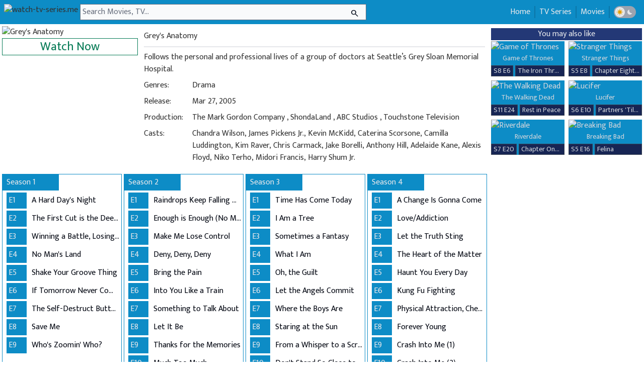

--- FILE ---
content_type: text/html; charset=utf-8
request_url: https://www.watch-tv-series.me/series86/grey-s-anatomy
body_size: 25536
content:
<!DOCTYPE html>
<html lang="en">
  <head>
    <meta charset="utf-8">
    <meta name="viewport" content="width=device-width, initial-scale=1, maximum-scale=1, shrink-to-fit=no">
    <meta name="robots" content="index, follow">
    <meta name="revisit-after" content="1 days">
<base href="/">
    <meta name="revisit-after" content="1 days">
    <meta name="description" content="Watch Grey's Anatomy online free. Steaming Grey's Anatomy in Full HD">
    <title>Watch Grey's Anatomy online</title>
    <link rel="shortcut icon" href="/favicon.ico">
    <link rel="icon" href="/favicon.png">
    <meta property="og:title" content="Watch Grey's Anatomy online free. Steaming Grey's Anatomy in Full HD">
    <meta property="og:description" content="Watch Grey's Anatomy online">
    <link rel="canonical" href="https://www.watch-tv-series.me/series86/grey-s-anatomy">
    <meta property="og:image" content="https://static.wplay.me/img/series/86/270x400.jpg">
    <meta name="keywords" content="grey's anatomy full episodes online,grey's anatomy free online,download grey's anatomy free stream,free watch grey's anatomy,grey's anatomy hd download,watch movies free online">
    <meta property="og:type" content="website">
    <link rel="stylesheet" href="https://fonts.googleapis.com/css2?family=Material+Symbols+Outlined:opsz,wght,FILL,GRAD@24,400,0,0">
    <link rel="stylesheet" href="https://fonts.googleapis.com/css2?family=Mukta:wght@300;400;500;600;700;800&amp;display=swap">
    <link href="/css/wstyles_v10.css" rel="stylesheet">
    <script type="application/ld+json">                {
    "@context": "https://schema.org",
    "@type": "WebSite",
    "url": "https://www.watch-tv-series.me/",
    "potentialAction": {
        "@type": "SearchAction",
        "target": "https://www.watch-tv-series.me/search?q={keyword}",
        "query-input": "required name=keyword"
    }
}</script>
    <script>var html = document.documentElement;
var dm = localStorage.getItem("dm");

if (dm === "on") {
    html?.classList?.add("dark");
} else {
    html?.classList?.remove("dark");
}</script>
  </head>
  <body class="dark:bg-gray-950 text-[#333333]  dark:text-gray-300 mpb font-mfont">
    <nav class="flex bg-[#0D8CC6]  dark:bg-gray-800 p-2">
      <div class="flex tmenu md:hidden text-gray-50 dark:text-gray-200 h-8 mr-1 justify-center items-center"><span class="togmenu cursor-pointer"><i class="mt-1 material-symbols-outlined !text-3xl">menu</i></span></div>
      <div class="dark:text-gray-200 h-8 mr-1"><a class="dark:text-gray-200" href="/" title="watch-tv-series.me"><img title="watch-tv-series.me" class="dark:text-gray-200 dark:brightness-125 h-8" src="https://static.wplay.me/logo12.png"></a></div>
      <div class="h-8 flex w-full lg:w-[50%]  xl:w-[45%] 2xl:w-[35%] center relative md:mr-72">
        <form class="flex w-full  center z-20" autocomplete="off" action="/search"><input class="pl-1 bg-gray-50 dark:bg-gray-200 text-gray-950 w-full focus:ring-0" id="q" type="text" name="q" value="" placeholder="Search Movies, TV...">
          <div class="w-6 absolute right-0 mr-2 mt-1"><button class="text-gray-900" id="searchbtn"><i class="material-symbols-outlined text-gray-900 text-lg">search</i></button></div>
        </form>
      </div>
      <div class="absolute h-8 right-0 md:right-1 text-gray-200">
        <ul class="p-1 hidden md:flex right-0">
          <li class="border-r border-[#0b76a8] dark:border-gray-700 pl-2 pr-2"><a class="dark:hover:text-green-500" href="/">Home</a></li>
          <li class="border-r border-l border-[#0b76a8] dark:border-gray-700 pl-2 pr-2"><a class="dark:hover:text-green-500" href="/list/shows">TV Series</a></li>
          <li class="border-r border-l border-[#0b76a8] dark:border-gray-700 pl-2 pr-2"><a class="dark:hover:text-green-500" href="/list/movies">Movies</a></li>
          <li class="flex border-l border-[#0b76a8] dark:border-gray-700 pl-2 pr-2 gap-1 justify-center items-center">
            <div class="darktoggle h-6 flex rounded-2xl bg-gray-400 dark:bg-gray-700 justify-between items-center gap-1 cursor-pointer">
              <div class="flex w-5 h-5 rounded-full bg-gray-200  dark:bg-gray-700 p-0.5 ml-0.5 justify-center items-center">
                  <svg class="w-5 h-5 text-yellow-400 dark:text-gray-200" viewBox="0 0 16 16" fill="currentcolor" role="img" aria-labelledby="title-8812071124069258"
                 xmlns="http://www.w3.org/2000/svg"><title id="dm_on">Light theme</title>
                <path d="M7.5 11.465a3.482 3.482.0 01-1.596-.662L4.11 12.596a.5.5.0 01-.707-.707l1.793-1.793A3.482 3.482.0 014.535 8.5H2a.5.5.0 010-1h2.535a3.482 3.482.0 01.662-1.596L3.404 4.11a.5.5.0 01.707-.707l1.793 1.793A3.482 3.482.0 017.5 4.535V2a.5.5.0 011 0v2.535a3.482 3.482.0 011.596.662l1.793-1.793a.5.5.0 01.707.707l-1.793 1.793c.343.458.577 1.003.662 1.596H14a.5.5.0 110 1h-2.535a3.482 3.482.0 01-.662 1.596l1.793 1.793a.5.5.0 01-.707.707l-1.793-1.793a3.482 3.482.0 01-1.596.662V14a.5.5.0 11-1 0v-2.535z"></path>
            </svg>  
                </div>
              <div class="flex w-5 h-5 rounded-full bg-gray-400 dark:bg-gray-950 p-0.5 mr-0.5 justify-center items-center">
                  <svg class="w-5 h-5 dark:text-blue-600 text-gray-200" viewBox="0 0 16 16" fill="currentcolor" role="img" aria-labelledby="title-5971296394189265"
                 xmlns="http://www.w3.org/2000/svg"><title id="dm_off">Dark theme</title>
                <path d="M7.067 3.087a5 5 0 005.466 7.026A5 5 0 117.067 3.087z"></path>
            </svg>
                </div>
            </div>
          </li>
        </ul>
      </div>
    </nav>
    <div id="sresult" class="hidden absolute z-50 bg-[#0D8CC6] dark:bg-gray-800 w-full lg:w-[50%] xl:w-[45%] 2xl:w-[35%] truncate text-gray-200 dark:text-gray-300"></div>
    <div id="bgmenu" class="hidden fixed z-10 h-full w-full pl-4 pr-8 top-0"></div>
<style>
 #pmenu{
transform: translateX(0);
transition: transform 2.5s;
}
</style>

    <div id="pmenu" class="flex hidden md:hidden h-full fixed z-50 bg-gray-50  dark:bg-gray-900 pl-4 pr-8 top-0 top-0 overflow-y-auto transition-transform">
      <div class="flex tmenu md:hidden dark:text-gray-200 h-8 mr-1 justify-center items-center mt-2"><span class="closemenu cursor-pointer"><i class="material-symbols-outlined !text-3xl">arrow_back</i></span></div>
      <div class="mt-10 leading-9"><a class="dark:hover:text-green-500" href="/">
          <div class="flex">
            <div class="material-symbols-outlined mr-1 mt-1">home</div>
            <div>Home</div>
          </div>
        </a><a class="dark:hover:text-green-500" href="/list/shows">
          <div class="flex">
            <div class="material-symbols-outlined mr-1 mt-1">tv</div>
            <div>TV Series</div>
          </div>
        </a><a class="dark:hover:text-green-500" href="/list/movies">
          <div class="flex">
            <div class="material-symbols-outlined mr-1 mt-1">movie</div>
            <div>Movies</div>
          </div>
        </a>
        <div class="flex gap-1 justify-center items-center">
          <div class="darktoggle h-6 flex rounded-2xl bg-gray-400 dark:bg-gray-700 justify-between items-center gap-1 cursor-pointer">
            <div class="flex w-5 h-5 rounded-full bg-gray-200  dark:bg-gray-700 p-0.5 ml-0.5 justify-center items-center">
                  <svg class="w-5 h-5 text-yellow-400 dark:text-gray-200" viewBox="0 0 16 16" fill="currentcolor" role="img" aria-labelledby="title-8812071124069258"
                 xmlns="http://www.w3.org/2000/svg"><title id="dm_on">Light theme</title>
                <path d="M7.5 11.465a3.482 3.482.0 01-1.596-.662L4.11 12.596a.5.5.0 01-.707-.707l1.793-1.793A3.482 3.482.0 014.535 8.5H2a.5.5.0 010-1h2.535a3.482 3.482.0 01.662-1.596L3.404 4.11a.5.5.0 01.707-.707l1.793 1.793A3.482 3.482.0 017.5 4.535V2a.5.5.0 011 0v2.535a3.482 3.482.0 011.596.662l1.793-1.793a.5.5.0 01.707.707l-1.793 1.793c.343.458.577 1.003.662 1.596H14a.5.5.0 110 1h-2.535a3.482 3.482.0 01-.662 1.596l1.793 1.793a.5.5.0 01-.707.707l-1.793-1.793a3.482 3.482.0 01-1.596.662V14a.5.5.0 11-1 0v-2.535z"></path>
            </svg>  
                </div>
            <div class="flex w-5 h-5 rounded-full bg-gray-400 dark:bg-gray-950 p-0.5 mr-0.5 justify-center items-center">
                  <svg class="w-5 h-5 dark:text-blue-600 text-gray-200" viewBox="0 0 16 16" fill="currentcolor" role="img" aria-labelledby="title-5971296394189265"
                 xmlns="http://www.w3.org/2000/svg"><title id="dm_off">Dark theme</title>
                <path d="M7.067 3.087a5 5 0 005.466 7.026A5 5 0 117.067 3.087z"></path>
            </svg>
                </div>
          </div>
        </div>
      </div>
    </div>
    <div itemscope itemtype="https://schema.org/TVSeries" class="xl:flex justify-center max-w-[2200px] p-1 mx-auto">
      <div class="w-full">
        <div class="text-gray-200 flex  dark:bg-gray-800">
          <div class="mb-1 sm:mb-0"></div>
        </div>
        <div class="md:flex justify-center md:justify-left">
          <div class="w-full md:order-2 dark:bg-gray-800 md:ml-1 p-2">
            <div class="truncate">Grey's Anatomy</div>
            <div class="dark:bg-gray-700 bg-gray-200 h-[2px] w-full mt-2"></div>
            <div class="inline-block">
              <div class="flex mt-2">
                <div class="w-full line-clamp-4">Follows the personal and professional lives of a group of doctors at Seattle’s Grey Sloan Memorial Hospital.</div>
              </div>
              <div class="flex mt-2">
                <div class="w-28">Genres: </div>
                <div class="w-full"><a href="/list/shows/genres/drama">Drama</a></div>
              </div>
              <div class="flex mt-2">
                <div class="w-28">Release: </div>
                <div class="w-full"><a href="/list/shows/years/2005">Mar 27, 2005</a></div>
              </div>
              <div class="flex mt-2">
                <div class="w-28">Production: </div>
                <div class="w-full">
                                          <a class="dark:hover:text-green-500" href="/list/shows/productions/the-mark-gordon-company">The Mark Gordon Company</a>  
                                        , 
                                          <a class="dark:hover:text-green-500" href="/list/shows/productions/shondaland">ShondaLand</a>  
                                        , 
                                          <a class="dark:hover:text-green-500" href="/list/shows/productions/abc-studios">ABC Studios</a>  
                                        , 
                                          <a class="dark:hover:text-green-500" href="/list/shows/productions/touchstone-television">Touchstone Television</a>  
                                        </div>
              </div>
              <div class="flex mt-2">
                <div class="w-28">Casts: </div>
                <div class="w-full line-clamp-3">Chandra Wilson, James Pickens Jr., Kevin McKidd, Caterina Scorsone, Camilla Luddington, Kim Raver, Chris Carmack, Jake Borelli, Anthony Hill, Adelaide Kane, Alexis Floyd, Niko Terho, Midori Francis, Harry Shum Jr.</div>
              </div>
            </div>
          </div>
          <div class="flex justify-center md:justify-left m-auto sm:m-0 md:order-1">
            <div><img itemprop="image" class="lazyload postimg" width="270" height="400" loading="lazy" data-src="https://static.wplay.me/img/series/86/270x400.jpg" src="https://static.wplay.me/img/empty.png" alt="Grey's Anatomy">
              <div class="flex w-full justify-center m-auto items-center border border-green-600"><a class="text-green-600 text-2xl" title="Watch Grey's Anatomy" href="/series86/grey-s-anatomy/season-01-episode-01-a-hard-day-s-night">Watch Now</a></div>
            </div>
          </div>
        </div>
        <div class="flex grid 3xl:grid-cols-7 2xl:grid-cols-6 xl:grid-cols-4 lg:grid-cols-3 md:grid-cols-2 sm:grid-cols-1 xs:grid-cols-1 mt-1">
          <div class="block mt-2 border border-[#0D8CC6] dark:border-gray-800 mr-1"><a href="/series86/grey-s-anatomy/season-01-episode-01-a-hard-day-s-night">
              <div class="text-gray-200 bg-[#0D8CC6] hover:bg-[#21ab3f] hover:bg-[#136224] dark:bg-gray-800 dark:hover:bg-[#136224] p-1 pl-2 w-28 mb-1">Season 1</div>
            </a>
            <div class="block">
              <div class="flex mb-1 ml-2"><a class="text-gray-200 dark:text-gray-300" href="/series86/grey-s-anatomy/season-01-episode-01-a-hard-day-s-night">
                  <div class="bg-[#0D8CC6] p-1 w-10 hover:text-[#25d356] dark:bg-gray-800 p-1 w-10 dark:hover:text-[#25d356]">E1</div>
                </a><a class="ml-1.5 p-1 truncate" title="A Hard Day's Night" href="/series86/grey-s-anatomy/season-01-episode-01-a-hard-day-s-night">
                  <div class="text-gray-950 hover:text-[#25d356] text-[#333333] dark:text-gray-300 dark:hover:text-[#25d356] truncate">A Hard Day's Night</div>
                </a></div>
            </div>
            <div class="block">
              <div class="flex mb-1 ml-2"><a class="text-gray-200 dark:text-gray-300" href="/series86/grey-s-anatomy/season-01-episode-02-the-first-cut-is-the-deepest">
                  <div class="bg-[#0D8CC6] p-1 w-10 hover:text-[#25d356] dark:bg-gray-800 p-1 w-10 dark:hover:text-[#25d356]">E2</div>
                </a><a class="ml-1.5 p-1 truncate" title="The First Cut is the Deepest" href="/series86/grey-s-anatomy/season-01-episode-02-the-first-cut-is-the-deepest">
                  <div class="text-gray-950 hover:text-[#25d356] text-[#333333] dark:text-gray-300 dark:hover:text-[#25d356] truncate">The First Cut is the Deepest</div>
                </a></div>
            </div>
            <div class="block">
              <div class="flex mb-1 ml-2"><a class="text-gray-200 dark:text-gray-300" href="/series86/grey-s-anatomy/season-01-episode-03-winning-a-battle-losing-the-war">
                  <div class="bg-[#0D8CC6] p-1 w-10 hover:text-[#25d356] dark:bg-gray-800 p-1 w-10 dark:hover:text-[#25d356]">E3</div>
                </a><a class="ml-1.5 p-1 truncate" title="Winning a Battle, Losing the War" href="/series86/grey-s-anatomy/season-01-episode-03-winning-a-battle-losing-the-war">
                  <div class="text-gray-950 hover:text-[#25d356] text-[#333333] dark:text-gray-300 dark:hover:text-[#25d356] truncate">Winning a Battle, Losing the War</div>
                </a></div>
            </div>
            <div class="block">
              <div class="flex mb-1 ml-2"><a class="text-gray-200 dark:text-gray-300" href="/series86/grey-s-anatomy/season-01-episode-04-no-man-s-land">
                  <div class="bg-[#0D8CC6] p-1 w-10 hover:text-[#25d356] dark:bg-gray-800 p-1 w-10 dark:hover:text-[#25d356]">E4</div>
                </a><a class="ml-1.5 p-1 truncate" title="No Man's Land" href="/series86/grey-s-anatomy/season-01-episode-04-no-man-s-land">
                  <div class="text-gray-950 hover:text-[#25d356] text-[#333333] dark:text-gray-300 dark:hover:text-[#25d356] truncate">No Man's Land</div>
                </a></div>
            </div>
            <div class="block">
              <div class="flex mb-1 ml-2"><a class="text-gray-200 dark:text-gray-300" href="/series86/grey-s-anatomy/season-01-episode-05-shake-your-groove-thing">
                  <div class="bg-[#0D8CC6] p-1 w-10 hover:text-[#25d356] dark:bg-gray-800 p-1 w-10 dark:hover:text-[#25d356]">E5</div>
                </a><a class="ml-1.5 p-1 truncate" title="Shake Your Groove Thing" href="/series86/grey-s-anatomy/season-01-episode-05-shake-your-groove-thing">
                  <div class="text-gray-950 hover:text-[#25d356] text-[#333333] dark:text-gray-300 dark:hover:text-[#25d356] truncate">Shake Your Groove Thing</div>
                </a></div>
            </div>
            <div class="block">
              <div class="flex mb-1 ml-2"><a class="text-gray-200 dark:text-gray-300" href="/series86/grey-s-anatomy/season-01-episode-06-if-tomorrow-never-comes">
                  <div class="bg-[#0D8CC6] p-1 w-10 hover:text-[#25d356] dark:bg-gray-800 p-1 w-10 dark:hover:text-[#25d356]">E6</div>
                </a><a class="ml-1.5 p-1 truncate" title="If Tomorrow Never Comes" href="/series86/grey-s-anatomy/season-01-episode-06-if-tomorrow-never-comes">
                  <div class="text-gray-950 hover:text-[#25d356] text-[#333333] dark:text-gray-300 dark:hover:text-[#25d356] truncate">If Tomorrow Never Comes</div>
                </a></div>
            </div>
            <div class="block">
              <div class="flex mb-1 ml-2"><a class="text-gray-200 dark:text-gray-300" href="/series86/grey-s-anatomy/season-01-episode-07-the-self-destruct-button">
                  <div class="bg-[#0D8CC6] p-1 w-10 hover:text-[#25d356] dark:bg-gray-800 p-1 w-10 dark:hover:text-[#25d356]">E7</div>
                </a><a class="ml-1.5 p-1 truncate" title="The Self-Destruct Button" href="/series86/grey-s-anatomy/season-01-episode-07-the-self-destruct-button">
                  <div class="text-gray-950 hover:text-[#25d356] text-[#333333] dark:text-gray-300 dark:hover:text-[#25d356] truncate">The Self-Destruct Button</div>
                </a></div>
            </div>
            <div class="block">
              <div class="flex mb-1 ml-2"><a class="text-gray-200 dark:text-gray-300" href="/series86/grey-s-anatomy/season-01-episode-08-save-me">
                  <div class="bg-[#0D8CC6] p-1 w-10 hover:text-[#25d356] dark:bg-gray-800 p-1 w-10 dark:hover:text-[#25d356]">E8</div>
                </a><a class="ml-1.5 p-1 truncate" title="Save Me" href="/series86/grey-s-anatomy/season-01-episode-08-save-me">
                  <div class="text-gray-950 hover:text-[#25d356] text-[#333333] dark:text-gray-300 dark:hover:text-[#25d356] truncate">Save Me</div>
                </a></div>
            </div>
            <div class="block">
              <div class="flex mb-1 ml-2"><a class="text-gray-200 dark:text-gray-300" href="/series86/grey-s-anatomy/season-01-episode-09-who-s-zoomin-who">
                  <div class="bg-[#0D8CC6] p-1 w-10 hover:text-[#25d356] dark:bg-gray-800 p-1 w-10 dark:hover:text-[#25d356]">E9</div>
                </a><a class="ml-1.5 p-1 truncate" title="Who's Zoomin' Who?" href="/series86/grey-s-anatomy/season-01-episode-09-who-s-zoomin-who">
                  <div class="text-gray-950 hover:text-[#25d356] text-[#333333] dark:text-gray-300 dark:hover:text-[#25d356] truncate">Who's Zoomin' Who?</div>
                </a></div>
            </div>
          </div>
          <div class="block mt-2 border border-[#0D8CC6] dark:border-gray-800 mr-1"><a href="/series86/grey-s-anatomy/season-02-episode-01-raindrops-keep-falling-on-my-head">
              <div class="text-gray-200 bg-[#0D8CC6] hover:bg-[#21ab3f] hover:bg-[#136224] dark:bg-gray-800 dark:hover:bg-[#136224] p-1 pl-2 w-28 mb-1">Season 2</div>
            </a>
            <div class="block">
              <div class="flex mb-1 ml-2"><a class="text-gray-200 dark:text-gray-300" href="/series86/grey-s-anatomy/season-02-episode-01-raindrops-keep-falling-on-my-head">
                  <div class="bg-[#0D8CC6] p-1 w-10 hover:text-[#25d356] dark:bg-gray-800 p-1 w-10 dark:hover:text-[#25d356]">E1</div>
                </a><a class="ml-1.5 p-1 truncate" title="Raindrops Keep Falling On My Head" href="/series86/grey-s-anatomy/season-02-episode-01-raindrops-keep-falling-on-my-head">
                  <div class="text-gray-950 hover:text-[#25d356] text-[#333333] dark:text-gray-300 dark:hover:text-[#25d356] truncate">Raindrops Keep Falling On My Head</div>
                </a></div>
            </div>
            <div class="block">
              <div class="flex mb-1 ml-2"><a class="text-gray-200 dark:text-gray-300" href="/series86/grey-s-anatomy/season-02-episode-02-enough-is-enough-no-more-tears">
                  <div class="bg-[#0D8CC6] p-1 w-10 hover:text-[#25d356] dark:bg-gray-800 p-1 w-10 dark:hover:text-[#25d356]">E2</div>
                </a><a class="ml-1.5 p-1 truncate" title="Enough is Enough (No More Tears)" href="/series86/grey-s-anatomy/season-02-episode-02-enough-is-enough-no-more-tears">
                  <div class="text-gray-950 hover:text-[#25d356] text-[#333333] dark:text-gray-300 dark:hover:text-[#25d356] truncate">Enough is Enough (No More Tears)</div>
                </a></div>
            </div>
            <div class="block">
              <div class="flex mb-1 ml-2"><a class="text-gray-200 dark:text-gray-300" href="/series86/grey-s-anatomy/season-02-episode-03-make-me-lose-control">
                  <div class="bg-[#0D8CC6] p-1 w-10 hover:text-[#25d356] dark:bg-gray-800 p-1 w-10 dark:hover:text-[#25d356]">E3</div>
                </a><a class="ml-1.5 p-1 truncate" title="Make Me Lose Control" href="/series86/grey-s-anatomy/season-02-episode-03-make-me-lose-control">
                  <div class="text-gray-950 hover:text-[#25d356] text-[#333333] dark:text-gray-300 dark:hover:text-[#25d356] truncate">Make Me Lose Control</div>
                </a></div>
            </div>
            <div class="block">
              <div class="flex mb-1 ml-2"><a class="text-gray-200 dark:text-gray-300" href="/series86/grey-s-anatomy/season-02-episode-04-deny-deny-deny">
                  <div class="bg-[#0D8CC6] p-1 w-10 hover:text-[#25d356] dark:bg-gray-800 p-1 w-10 dark:hover:text-[#25d356]">E4</div>
                </a><a class="ml-1.5 p-1 truncate" title="Deny, Deny, Deny" href="/series86/grey-s-anatomy/season-02-episode-04-deny-deny-deny">
                  <div class="text-gray-950 hover:text-[#25d356] text-[#333333] dark:text-gray-300 dark:hover:text-[#25d356] truncate">Deny, Deny, Deny</div>
                </a></div>
            </div>
            <div class="block">
              <div class="flex mb-1 ml-2"><a class="text-gray-200 dark:text-gray-300" href="/series86/grey-s-anatomy/season-02-episode-05-bring-the-pain">
                  <div class="bg-[#0D8CC6] p-1 w-10 hover:text-[#25d356] dark:bg-gray-800 p-1 w-10 dark:hover:text-[#25d356]">E5</div>
                </a><a class="ml-1.5 p-1 truncate" title="Bring the Pain" href="/series86/grey-s-anatomy/season-02-episode-05-bring-the-pain">
                  <div class="text-gray-950 hover:text-[#25d356] text-[#333333] dark:text-gray-300 dark:hover:text-[#25d356] truncate">Bring the Pain</div>
                </a></div>
            </div>
            <div class="block">
              <div class="flex mb-1 ml-2"><a class="text-gray-200 dark:text-gray-300" href="/series86/grey-s-anatomy/season-02-episode-06-into-you-like-a-train">
                  <div class="bg-[#0D8CC6] p-1 w-10 hover:text-[#25d356] dark:bg-gray-800 p-1 w-10 dark:hover:text-[#25d356]">E6</div>
                </a><a class="ml-1.5 p-1 truncate" title="Into You Like a Train" href="/series86/grey-s-anatomy/season-02-episode-06-into-you-like-a-train">
                  <div class="text-gray-950 hover:text-[#25d356] text-[#333333] dark:text-gray-300 dark:hover:text-[#25d356] truncate">Into You Like a Train</div>
                </a></div>
            </div>
            <div class="block">
              <div class="flex mb-1 ml-2"><a class="text-gray-200 dark:text-gray-300" href="/series86/grey-s-anatomy/season-02-episode-07-something-to-talk-about">
                  <div class="bg-[#0D8CC6] p-1 w-10 hover:text-[#25d356] dark:bg-gray-800 p-1 w-10 dark:hover:text-[#25d356]">E7</div>
                </a><a class="ml-1.5 p-1 truncate" title="Something to Talk About" href="/series86/grey-s-anatomy/season-02-episode-07-something-to-talk-about">
                  <div class="text-gray-950 hover:text-[#25d356] text-[#333333] dark:text-gray-300 dark:hover:text-[#25d356] truncate">Something to Talk About</div>
                </a></div>
            </div>
            <div class="block">
              <div class="flex mb-1 ml-2"><a class="text-gray-200 dark:text-gray-300" href="/series86/grey-s-anatomy/season-02-episode-08-let-it-be">
                  <div class="bg-[#0D8CC6] p-1 w-10 hover:text-[#25d356] dark:bg-gray-800 p-1 w-10 dark:hover:text-[#25d356]">E8</div>
                </a><a class="ml-1.5 p-1 truncate" title="Let It Be" href="/series86/grey-s-anatomy/season-02-episode-08-let-it-be">
                  <div class="text-gray-950 hover:text-[#25d356] text-[#333333] dark:text-gray-300 dark:hover:text-[#25d356] truncate">Let It Be</div>
                </a></div>
            </div>
            <div class="block">
              <div class="flex mb-1 ml-2"><a class="text-gray-200 dark:text-gray-300" href="/series86/grey-s-anatomy/season-02-episode-09-thanks-for-the-memories">
                  <div class="bg-[#0D8CC6] p-1 w-10 hover:text-[#25d356] dark:bg-gray-800 p-1 w-10 dark:hover:text-[#25d356]">E9</div>
                </a><a class="ml-1.5 p-1 truncate" title="Thanks for the Memories" href="/series86/grey-s-anatomy/season-02-episode-09-thanks-for-the-memories">
                  <div class="text-gray-950 hover:text-[#25d356] text-[#333333] dark:text-gray-300 dark:hover:text-[#25d356] truncate">Thanks for the Memories</div>
                </a></div>
            </div>
            <div class="block">
              <div class="flex mb-1 ml-2"><a class="text-gray-200 dark:text-gray-300" href="/series86/grey-s-anatomy/season-02-episode-10-much-too-much">
                  <div class="bg-[#0D8CC6] p-1 w-10 hover:text-[#25d356] dark:bg-gray-800 p-1 w-10 dark:hover:text-[#25d356]">E10</div>
                </a><a class="ml-1.5 p-1 truncate" title="Much Too Much" href="/series86/grey-s-anatomy/season-02-episode-10-much-too-much">
                  <div class="text-gray-950 hover:text-[#25d356] text-[#333333] dark:text-gray-300 dark:hover:text-[#25d356] truncate">Much Too Much</div>
                </a></div>
            </div>
            <div class="block">
              <div class="flex mb-1 ml-2"><a class="text-gray-200 dark:text-gray-300" href="/series86/grey-s-anatomy/season-02-episode-11-owner-of-a-lonely-heart">
                  <div class="bg-[#0D8CC6] p-1 w-10 hover:text-[#25d356] dark:bg-gray-800 p-1 w-10 dark:hover:text-[#25d356]">E11</div>
                </a><a class="ml-1.5 p-1 truncate" title="Owner of a Lonely Heart" href="/series86/grey-s-anatomy/season-02-episode-11-owner-of-a-lonely-heart">
                  <div class="text-gray-950 hover:text-[#25d356] text-[#333333] dark:text-gray-300 dark:hover:text-[#25d356] truncate">Owner of a Lonely Heart</div>
                </a></div>
            </div>
            <div class="block">
              <div class="flex mb-1 ml-2"><a class="text-gray-200 dark:text-gray-300" href="/series86/grey-s-anatomy/season-02-episode-12-grandma-got-run-over-by-a-reindeer">
                  <div class="bg-[#0D8CC6] p-1 w-10 hover:text-[#25d356] dark:bg-gray-800 p-1 w-10 dark:hover:text-[#25d356]">E12</div>
                </a><a class="ml-1.5 p-1 truncate" title="Grandma Got Run Over By a Reindeer" href="/series86/grey-s-anatomy/season-02-episode-12-grandma-got-run-over-by-a-reindeer">
                  <div class="text-gray-950 hover:text-[#25d356] text-[#333333] dark:text-gray-300 dark:hover:text-[#25d356] truncate">Grandma Got Run Over By a Reindeer</div>
                </a></div>
            </div>
            <div class="block">
              <div class="flex mb-1 ml-2"><a class="text-gray-200 dark:text-gray-300" href="/series86/grey-s-anatomy/season-02-episode-13-begin-the-begin">
                  <div class="bg-[#0D8CC6] p-1 w-10 hover:text-[#25d356] dark:bg-gray-800 p-1 w-10 dark:hover:text-[#25d356]">E13</div>
                </a><a class="ml-1.5 p-1 truncate" title="Begin the Begin" href="/series86/grey-s-anatomy/season-02-episode-13-begin-the-begin">
                  <div class="text-gray-950 hover:text-[#25d356] text-[#333333] dark:text-gray-300 dark:hover:text-[#25d356] truncate">Begin the Begin</div>
                </a></div>
            </div>
            <div class="block">
              <div class="flex mb-1 ml-2"><a class="text-gray-200 dark:text-gray-300" href="/series86/grey-s-anatomy/season-02-episode-14-tell-me-sweet-little-lies">
                  <div class="bg-[#0D8CC6] p-1 w-10 hover:text-[#25d356] dark:bg-gray-800 p-1 w-10 dark:hover:text-[#25d356]">E14</div>
                </a><a class="ml-1.5 p-1 truncate" title="Tell Me Sweet Little Lies" href="/series86/grey-s-anatomy/season-02-episode-14-tell-me-sweet-little-lies">
                  <div class="text-gray-950 hover:text-[#25d356] text-[#333333] dark:text-gray-300 dark:hover:text-[#25d356] truncate">Tell Me Sweet Little Lies</div>
                </a></div>
            </div>
            <div class="block">
              <div class="flex mb-1 ml-2"><a class="text-gray-200 dark:text-gray-300" href="/series86/grey-s-anatomy/season-02-episode-15-break-on-through">
                  <div class="bg-[#0D8CC6] p-1 w-10 hover:text-[#25d356] dark:bg-gray-800 p-1 w-10 dark:hover:text-[#25d356]">E15</div>
                </a><a class="ml-1.5 p-1 truncate" title="Break on Through" href="/series86/grey-s-anatomy/season-02-episode-15-break-on-through">
                  <div class="text-gray-950 hover:text-[#25d356] text-[#333333] dark:text-gray-300 dark:hover:text-[#25d356] truncate">Break on Through</div>
                </a></div>
            </div>
            <div class="block">
              <div class="flex mb-1 ml-2"><a class="text-gray-200 dark:text-gray-300" href="/series86/grey-s-anatomy/season-02-episode-16-it-s-the-end-of-the-world">
                  <div class="bg-[#0D8CC6] p-1 w-10 hover:text-[#25d356] dark:bg-gray-800 p-1 w-10 dark:hover:text-[#25d356]">E16</div>
                </a><a class="ml-1.5 p-1 truncate" title="It's the End of the World" href="/series86/grey-s-anatomy/season-02-episode-16-it-s-the-end-of-the-world">
                  <div class="text-gray-950 hover:text-[#25d356] text-[#333333] dark:text-gray-300 dark:hover:text-[#25d356] truncate">It's the End of the World</div>
                </a></div>
            </div>
            <div class="block">
              <div class="flex mb-1 ml-2"><a class="text-gray-200 dark:text-gray-300" href="/series86/grey-s-anatomy/season-02-episode-17-as-we-know-it">
                  <div class="bg-[#0D8CC6] p-1 w-10 hover:text-[#25d356] dark:bg-gray-800 p-1 w-10 dark:hover:text-[#25d356]">E17</div>
                </a><a class="ml-1.5 p-1 truncate" title="As We Know It" href="/series86/grey-s-anatomy/season-02-episode-17-as-we-know-it">
                  <div class="text-gray-950 hover:text-[#25d356] text-[#333333] dark:text-gray-300 dark:hover:text-[#25d356] truncate">As We Know It</div>
                </a></div>
            </div>
            <div class="block">
              <div class="flex mb-1 ml-2"><a class="text-gray-200 dark:text-gray-300" href="/series86/grey-s-anatomy/season-02-episode-18-yesterday">
                  <div class="bg-[#0D8CC6] p-1 w-10 hover:text-[#25d356] dark:bg-gray-800 p-1 w-10 dark:hover:text-[#25d356]">E18</div>
                </a><a class="ml-1.5 p-1 truncate" title="Yesterday" href="/series86/grey-s-anatomy/season-02-episode-18-yesterday">
                  <div class="text-gray-950 hover:text-[#25d356] text-[#333333] dark:text-gray-300 dark:hover:text-[#25d356] truncate">Yesterday</div>
                </a></div>
            </div>
            <div class="block">
              <div class="flex mb-1 ml-2"><a class="text-gray-200 dark:text-gray-300" href="/series86/grey-s-anatomy/season-02-episode-19-what-have-i-done-to-deserve-this">
                  <div class="bg-[#0D8CC6] p-1 w-10 hover:text-[#25d356] dark:bg-gray-800 p-1 w-10 dark:hover:text-[#25d356]">E19</div>
                </a><a class="ml-1.5 p-1 truncate" title="What Have I Done to Deserve This?" href="/series86/grey-s-anatomy/season-02-episode-19-what-have-i-done-to-deserve-this">
                  <div class="text-gray-950 hover:text-[#25d356] text-[#333333] dark:text-gray-300 dark:hover:text-[#25d356] truncate">What Have I Done to Deserve This?</div>
                </a></div>
            </div>
            <div class="block">
              <div class="flex mb-1 ml-2"><a class="text-gray-200 dark:text-gray-300" href="/series86/grey-s-anatomy/season-02-episode-20-band-aid-covers-the-bullet-hole">
                  <div class="bg-[#0D8CC6] p-1 w-10 hover:text-[#25d356] dark:bg-gray-800 p-1 w-10 dark:hover:text-[#25d356]">E20</div>
                </a><a class="ml-1.5 p-1 truncate" title="Band-Aid Covers the Bullet Hole" href="/series86/grey-s-anatomy/season-02-episode-20-band-aid-covers-the-bullet-hole">
                  <div class="text-gray-950 hover:text-[#25d356] text-[#333333] dark:text-gray-300 dark:hover:text-[#25d356] truncate">Band-Aid Covers the Bullet Hole</div>
                </a></div>
            </div>
            <div class="block">
              <div class="flex mb-1 ml-2"><a class="text-gray-200 dark:text-gray-300" href="/series86/grey-s-anatomy/season-02-episode-21-superstition">
                  <div class="bg-[#0D8CC6] p-1 w-10 hover:text-[#25d356] dark:bg-gray-800 p-1 w-10 dark:hover:text-[#25d356]">E21</div>
                </a><a class="ml-1.5 p-1 truncate" title="Superstition" href="/series86/grey-s-anatomy/season-02-episode-21-superstition">
                  <div class="text-gray-950 hover:text-[#25d356] text-[#333333] dark:text-gray-300 dark:hover:text-[#25d356] truncate">Superstition</div>
                </a></div>
            </div>
            <div class="block">
              <div class="flex mb-1 ml-2"><a class="text-gray-200 dark:text-gray-300" href="/series86/grey-s-anatomy/season-02-episode-22-the-name-of-the-game">
                  <div class="bg-[#0D8CC6] p-1 w-10 hover:text-[#25d356] dark:bg-gray-800 p-1 w-10 dark:hover:text-[#25d356]">E22</div>
                </a><a class="ml-1.5 p-1 truncate" title="The Name of the Game" href="/series86/grey-s-anatomy/season-02-episode-22-the-name-of-the-game">
                  <div class="text-gray-950 hover:text-[#25d356] text-[#333333] dark:text-gray-300 dark:hover:text-[#25d356] truncate">The Name of the Game</div>
                </a></div>
            </div>
            <div class="block">
              <div class="flex mb-1 ml-2"><a class="text-gray-200 dark:text-gray-300" href="/series86/grey-s-anatomy/season-02-episode-23-blues-for-sister-someone">
                  <div class="bg-[#0D8CC6] p-1 w-10 hover:text-[#25d356] dark:bg-gray-800 p-1 w-10 dark:hover:text-[#25d356]">E23</div>
                </a><a class="ml-1.5 p-1 truncate" title="Blues for Sister Someone" href="/series86/grey-s-anatomy/season-02-episode-23-blues-for-sister-someone">
                  <div class="text-gray-950 hover:text-[#25d356] text-[#333333] dark:text-gray-300 dark:hover:text-[#25d356] truncate">Blues for Sister Someone</div>
                </a></div>
            </div>
            <div class="block">
              <div class="flex mb-1 ml-2"><a class="text-gray-200 dark:text-gray-300" href="/series86/grey-s-anatomy/season-02-episode-24-damage-case">
                  <div class="bg-[#0D8CC6] p-1 w-10 hover:text-[#25d356] dark:bg-gray-800 p-1 w-10 dark:hover:text-[#25d356]">E24</div>
                </a><a class="ml-1.5 p-1 truncate" title="Damage Case" href="/series86/grey-s-anatomy/season-02-episode-24-damage-case">
                  <div class="text-gray-950 hover:text-[#25d356] text-[#333333] dark:text-gray-300 dark:hover:text-[#25d356] truncate">Damage Case</div>
                </a></div>
            </div>
            <div class="block">
              <div class="flex mb-1 ml-2"><a class="text-gray-200 dark:text-gray-300" href="/series86/grey-s-anatomy/season-02-episode-25-17-seconds">
                  <div class="bg-[#0D8CC6] p-1 w-10 hover:text-[#25d356] dark:bg-gray-800 p-1 w-10 dark:hover:text-[#25d356]">E25</div>
                </a><a class="ml-1.5 p-1 truncate" title="17 Seconds" href="/series86/grey-s-anatomy/season-02-episode-25-17-seconds">
                  <div class="text-gray-950 hover:text-[#25d356] text-[#333333] dark:text-gray-300 dark:hover:text-[#25d356] truncate">17 Seconds</div>
                </a></div>
            </div>
            <div class="block">
              <div class="flex mb-1 ml-2"><a class="text-gray-200 dark:text-gray-300" href="/series86/grey-s-anatomy/season-02-episode-26-deterioration-of-the-fight-or-flight-response">
                  <div class="bg-[#0D8CC6] p-1 w-10 hover:text-[#25d356] dark:bg-gray-800 p-1 w-10 dark:hover:text-[#25d356]">E26</div>
                </a><a class="ml-1.5 p-1 truncate" title="Deterioration of the Fight or Flight Response" href="/series86/grey-s-anatomy/season-02-episode-26-deterioration-of-the-fight-or-flight-response">
                  <div class="text-gray-950 hover:text-[#25d356] text-[#333333] dark:text-gray-300 dark:hover:text-[#25d356] truncate">Deterioration of the Fight or Flight Response</div>
                </a></div>
            </div>
            <div class="block">
              <div class="flex mb-1 ml-2"><a class="text-gray-200 dark:text-gray-300" href="/series86/grey-s-anatomy/season-02-episode-27-losing-my-religion">
                  <div class="bg-[#0D8CC6] p-1 w-10 hover:text-[#25d356] dark:bg-gray-800 p-1 w-10 dark:hover:text-[#25d356]">E27</div>
                </a><a class="ml-1.5 p-1 truncate" title="Losing My Religion" href="/series86/grey-s-anatomy/season-02-episode-27-losing-my-religion">
                  <div class="text-gray-950 hover:text-[#25d356] text-[#333333] dark:text-gray-300 dark:hover:text-[#25d356] truncate">Losing My Religion</div>
                </a></div>
            </div>
          </div>
          <div class="block mt-2 border border-[#0D8CC6] dark:border-gray-800 mr-1"><a href="/series86/grey-s-anatomy/season-03-episode-01-time-has-come-today">
              <div class="text-gray-200 bg-[#0D8CC6] hover:bg-[#21ab3f] hover:bg-[#136224] dark:bg-gray-800 dark:hover:bg-[#136224] p-1 pl-2 w-28 mb-1">Season 3</div>
            </a>
            <div class="block">
              <div class="flex mb-1 ml-2"><a class="text-gray-200 dark:text-gray-300" href="/series86/grey-s-anatomy/season-03-episode-01-time-has-come-today">
                  <div class="bg-[#0D8CC6] p-1 w-10 hover:text-[#25d356] dark:bg-gray-800 p-1 w-10 dark:hover:text-[#25d356]">E1</div>
                </a><a class="ml-1.5 p-1 truncate" title="Time Has Come Today" href="/series86/grey-s-anatomy/season-03-episode-01-time-has-come-today">
                  <div class="text-gray-950 hover:text-[#25d356] text-[#333333] dark:text-gray-300 dark:hover:text-[#25d356] truncate">Time Has Come Today</div>
                </a></div>
            </div>
            <div class="block">
              <div class="flex mb-1 ml-2"><a class="text-gray-200 dark:text-gray-300" href="/series86/grey-s-anatomy/season-03-episode-02-i-am-a-tree">
                  <div class="bg-[#0D8CC6] p-1 w-10 hover:text-[#25d356] dark:bg-gray-800 p-1 w-10 dark:hover:text-[#25d356]">E2</div>
                </a><a class="ml-1.5 p-1 truncate" title="I Am a Tree" href="/series86/grey-s-anatomy/season-03-episode-02-i-am-a-tree">
                  <div class="text-gray-950 hover:text-[#25d356] text-[#333333] dark:text-gray-300 dark:hover:text-[#25d356] truncate">I Am a Tree</div>
                </a></div>
            </div>
            <div class="block">
              <div class="flex mb-1 ml-2"><a class="text-gray-200 dark:text-gray-300" href="/series86/grey-s-anatomy/season-03-episode-03-sometimes-a-fantasy">
                  <div class="bg-[#0D8CC6] p-1 w-10 hover:text-[#25d356] dark:bg-gray-800 p-1 w-10 dark:hover:text-[#25d356]">E3</div>
                </a><a class="ml-1.5 p-1 truncate" title="Sometimes a Fantasy" href="/series86/grey-s-anatomy/season-03-episode-03-sometimes-a-fantasy">
                  <div class="text-gray-950 hover:text-[#25d356] text-[#333333] dark:text-gray-300 dark:hover:text-[#25d356] truncate">Sometimes a Fantasy</div>
                </a></div>
            </div>
            <div class="block">
              <div class="flex mb-1 ml-2"><a class="text-gray-200 dark:text-gray-300" href="/series86/grey-s-anatomy/season-03-episode-04-what-i-am">
                  <div class="bg-[#0D8CC6] p-1 w-10 hover:text-[#25d356] dark:bg-gray-800 p-1 w-10 dark:hover:text-[#25d356]">E4</div>
                </a><a class="ml-1.5 p-1 truncate" title="What I Am" href="/series86/grey-s-anatomy/season-03-episode-04-what-i-am">
                  <div class="text-gray-950 hover:text-[#25d356] text-[#333333] dark:text-gray-300 dark:hover:text-[#25d356] truncate">What I Am</div>
                </a></div>
            </div>
            <div class="block">
              <div class="flex mb-1 ml-2"><a class="text-gray-200 dark:text-gray-300" href="/series86/grey-s-anatomy/season-03-episode-05-oh-the-guilt">
                  <div class="bg-[#0D8CC6] p-1 w-10 hover:text-[#25d356] dark:bg-gray-800 p-1 w-10 dark:hover:text-[#25d356]">E5</div>
                </a><a class="ml-1.5 p-1 truncate" title="Oh, the Guilt" href="/series86/grey-s-anatomy/season-03-episode-05-oh-the-guilt">
                  <div class="text-gray-950 hover:text-[#25d356] text-[#333333] dark:text-gray-300 dark:hover:text-[#25d356] truncate">Oh, the Guilt</div>
                </a></div>
            </div>
            <div class="block">
              <div class="flex mb-1 ml-2"><a class="text-gray-200 dark:text-gray-300" href="/series86/grey-s-anatomy/season-03-episode-06-let-the-angels-commit">
                  <div class="bg-[#0D8CC6] p-1 w-10 hover:text-[#25d356] dark:bg-gray-800 p-1 w-10 dark:hover:text-[#25d356]">E6</div>
                </a><a class="ml-1.5 p-1 truncate" title="Let the Angels Commit" href="/series86/grey-s-anatomy/season-03-episode-06-let-the-angels-commit">
                  <div class="text-gray-950 hover:text-[#25d356] text-[#333333] dark:text-gray-300 dark:hover:text-[#25d356] truncate">Let the Angels Commit</div>
                </a></div>
            </div>
            <div class="block">
              <div class="flex mb-1 ml-2"><a class="text-gray-200 dark:text-gray-300" href="/series86/grey-s-anatomy/season-03-episode-07-where-the-boys-are">
                  <div class="bg-[#0D8CC6] p-1 w-10 hover:text-[#25d356] dark:bg-gray-800 p-1 w-10 dark:hover:text-[#25d356]">E7</div>
                </a><a class="ml-1.5 p-1 truncate" title="Where the Boys Are" href="/series86/grey-s-anatomy/season-03-episode-07-where-the-boys-are">
                  <div class="text-gray-950 hover:text-[#25d356] text-[#333333] dark:text-gray-300 dark:hover:text-[#25d356] truncate">Where the Boys Are</div>
                </a></div>
            </div>
            <div class="block">
              <div class="flex mb-1 ml-2"><a class="text-gray-200 dark:text-gray-300" href="/series86/grey-s-anatomy/season-03-episode-08-staring-at-the-sun">
                  <div class="bg-[#0D8CC6] p-1 w-10 hover:text-[#25d356] dark:bg-gray-800 p-1 w-10 dark:hover:text-[#25d356]">E8</div>
                </a><a class="ml-1.5 p-1 truncate" title="Staring at the Sun" href="/series86/grey-s-anatomy/season-03-episode-08-staring-at-the-sun">
                  <div class="text-gray-950 hover:text-[#25d356] text-[#333333] dark:text-gray-300 dark:hover:text-[#25d356] truncate">Staring at the Sun</div>
                </a></div>
            </div>
            <div class="block">
              <div class="flex mb-1 ml-2"><a class="text-gray-200 dark:text-gray-300" href="/series86/grey-s-anatomy/season-03-episode-09-from-a-whisper-to-a-scream">
                  <div class="bg-[#0D8CC6] p-1 w-10 hover:text-[#25d356] dark:bg-gray-800 p-1 w-10 dark:hover:text-[#25d356]">E9</div>
                </a><a class="ml-1.5 p-1 truncate" title="From a Whisper to a Scream" href="/series86/grey-s-anatomy/season-03-episode-09-from-a-whisper-to-a-scream">
                  <div class="text-gray-950 hover:text-[#25d356] text-[#333333] dark:text-gray-300 dark:hover:text-[#25d356] truncate">From a Whisper to a Scream</div>
                </a></div>
            </div>
            <div class="block">
              <div class="flex mb-1 ml-2"><a class="text-gray-200 dark:text-gray-300" href="/series86/grey-s-anatomy/season-03-episode-10-don-t-stand-so-close-to-me">
                  <div class="bg-[#0D8CC6] p-1 w-10 hover:text-[#25d356] dark:bg-gray-800 p-1 w-10 dark:hover:text-[#25d356]">E10</div>
                </a><a class="ml-1.5 p-1 truncate" title="Don't Stand So Close to Me" href="/series86/grey-s-anatomy/season-03-episode-10-don-t-stand-so-close-to-me">
                  <div class="text-gray-950 hover:text-[#25d356] text-[#333333] dark:text-gray-300 dark:hover:text-[#25d356] truncate">Don't Stand So Close to Me</div>
                </a></div>
            </div>
            <div class="block">
              <div class="flex mb-1 ml-2"><a class="text-gray-200 dark:text-gray-300" href="/series86/grey-s-anatomy/season-03-episode-11-six-days-1">
                  <div class="bg-[#0D8CC6] p-1 w-10 hover:text-[#25d356] dark:bg-gray-800 p-1 w-10 dark:hover:text-[#25d356]">E11</div>
                </a><a class="ml-1.5 p-1 truncate" title="Six Days (1)" href="/series86/grey-s-anatomy/season-03-episode-11-six-days-1">
                  <div class="text-gray-950 hover:text-[#25d356] text-[#333333] dark:text-gray-300 dark:hover:text-[#25d356] truncate">Six Days (1)</div>
                </a></div>
            </div>
            <div class="block">
              <div class="flex mb-1 ml-2"><a class="text-gray-200 dark:text-gray-300" href="/series86/grey-s-anatomy/season-03-episode-12-six-days-2">
                  <div class="bg-[#0D8CC6] p-1 w-10 hover:text-[#25d356] dark:bg-gray-800 p-1 w-10 dark:hover:text-[#25d356]">E12</div>
                </a><a class="ml-1.5 p-1 truncate" title="Six Days (2)" href="/series86/grey-s-anatomy/season-03-episode-12-six-days-2">
                  <div class="text-gray-950 hover:text-[#25d356] text-[#333333] dark:text-gray-300 dark:hover:text-[#25d356] truncate">Six Days (2)</div>
                </a></div>
            </div>
            <div class="block">
              <div class="flex mb-1 ml-2"><a class="text-gray-200 dark:text-gray-300" href="/series86/grey-s-anatomy/season-03-episode-13-great-expectations">
                  <div class="bg-[#0D8CC6] p-1 w-10 hover:text-[#25d356] dark:bg-gray-800 p-1 w-10 dark:hover:text-[#25d356]">E13</div>
                </a><a class="ml-1.5 p-1 truncate" title="Great Expectations" href="/series86/grey-s-anatomy/season-03-episode-13-great-expectations">
                  <div class="text-gray-950 hover:text-[#25d356] text-[#333333] dark:text-gray-300 dark:hover:text-[#25d356] truncate">Great Expectations</div>
                </a></div>
            </div>
            <div class="block">
              <div class="flex mb-1 ml-2"><a class="text-gray-200 dark:text-gray-300" href="/series86/grey-s-anatomy/season-03-episode-14-wishin-and-hopin">
                  <div class="bg-[#0D8CC6] p-1 w-10 hover:text-[#25d356] dark:bg-gray-800 p-1 w-10 dark:hover:text-[#25d356]">E14</div>
                </a><a class="ml-1.5 p-1 truncate" title="Wishin' and Hopin'" href="/series86/grey-s-anatomy/season-03-episode-14-wishin-and-hopin">
                  <div class="text-gray-950 hover:text-[#25d356] text-[#333333] dark:text-gray-300 dark:hover:text-[#25d356] truncate">Wishin' and Hopin'</div>
                </a></div>
            </div>
            <div class="block">
              <div class="flex mb-1 ml-2"><a class="text-gray-200 dark:text-gray-300" href="/series86/grey-s-anatomy/season-03-episode-15-walk-on-water">
                  <div class="bg-[#0D8CC6] p-1 w-10 hover:text-[#25d356] dark:bg-gray-800 p-1 w-10 dark:hover:text-[#25d356]">E15</div>
                </a><a class="ml-1.5 p-1 truncate" title="Walk on Water" href="/series86/grey-s-anatomy/season-03-episode-15-walk-on-water">
                  <div class="text-gray-950 hover:text-[#25d356] text-[#333333] dark:text-gray-300 dark:hover:text-[#25d356] truncate">Walk on Water</div>
                </a></div>
            </div>
            <div class="block">
              <div class="flex mb-1 ml-2"><a class="text-gray-200 dark:text-gray-300" href="/series86/grey-s-anatomy/season-03-episode-16-drowning-on-dry-land">
                  <div class="bg-[#0D8CC6] p-1 w-10 hover:text-[#25d356] dark:bg-gray-800 p-1 w-10 dark:hover:text-[#25d356]">E16</div>
                </a><a class="ml-1.5 p-1 truncate" title="Drowning on Dry Land" href="/series86/grey-s-anatomy/season-03-episode-16-drowning-on-dry-land">
                  <div class="text-gray-950 hover:text-[#25d356] text-[#333333] dark:text-gray-300 dark:hover:text-[#25d356] truncate">Drowning on Dry Land</div>
                </a></div>
            </div>
            <div class="block">
              <div class="flex mb-1 ml-2"><a class="text-gray-200 dark:text-gray-300" href="/series86/grey-s-anatomy/season-03-episode-17-some-kind-of-miracle">
                  <div class="bg-[#0D8CC6] p-1 w-10 hover:text-[#25d356] dark:bg-gray-800 p-1 w-10 dark:hover:text-[#25d356]">E17</div>
                </a><a class="ml-1.5 p-1 truncate" title="Some Kind of Miracle" href="/series86/grey-s-anatomy/season-03-episode-17-some-kind-of-miracle">
                  <div class="text-gray-950 hover:text-[#25d356] text-[#333333] dark:text-gray-300 dark:hover:text-[#25d356] truncate">Some Kind of Miracle</div>
                </a></div>
            </div>
            <div class="block">
              <div class="flex mb-1 ml-2"><a class="text-gray-200 dark:text-gray-300" href="/series86/grey-s-anatomy/season-03-episode-18-scars-and-souvenirs">
                  <div class="bg-[#0D8CC6] p-1 w-10 hover:text-[#25d356] dark:bg-gray-800 p-1 w-10 dark:hover:text-[#25d356]">E18</div>
                </a><a class="ml-1.5 p-1 truncate" title="Scars and Souvenirs" href="/series86/grey-s-anatomy/season-03-episode-18-scars-and-souvenirs">
                  <div class="text-gray-950 hover:text-[#25d356] text-[#333333] dark:text-gray-300 dark:hover:text-[#25d356] truncate">Scars and Souvenirs</div>
                </a></div>
            </div>
            <div class="block">
              <div class="flex mb-1 ml-2"><a class="text-gray-200 dark:text-gray-300" href="/series86/grey-s-anatomy/season-03-episode-19-my-favorite-mistake">
                  <div class="bg-[#0D8CC6] p-1 w-10 hover:text-[#25d356] dark:bg-gray-800 p-1 w-10 dark:hover:text-[#25d356]">E19</div>
                </a><a class="ml-1.5 p-1 truncate" title="My Favorite Mistake" href="/series86/grey-s-anatomy/season-03-episode-19-my-favorite-mistake">
                  <div class="text-gray-950 hover:text-[#25d356] text-[#333333] dark:text-gray-300 dark:hover:text-[#25d356] truncate">My Favorite Mistake</div>
                </a></div>
            </div>
            <div class="block">
              <div class="flex mb-1 ml-2"><a class="text-gray-200 dark:text-gray-300" href="/series86/grey-s-anatomy/season-03-episode-20-time-after-time">
                  <div class="bg-[#0D8CC6] p-1 w-10 hover:text-[#25d356] dark:bg-gray-800 p-1 w-10 dark:hover:text-[#25d356]">E20</div>
                </a><a class="ml-1.5 p-1 truncate" title="Time After Time" href="/series86/grey-s-anatomy/season-03-episode-20-time-after-time">
                  <div class="text-gray-950 hover:text-[#25d356] text-[#333333] dark:text-gray-300 dark:hover:text-[#25d356] truncate">Time After Time</div>
                </a></div>
            </div>
            <div class="block">
              <div class="flex mb-1 ml-2"><a class="text-gray-200 dark:text-gray-300" href="/series86/grey-s-anatomy/season-03-episode-21-desire">
                  <div class="bg-[#0D8CC6] p-1 w-10 hover:text-[#25d356] dark:bg-gray-800 p-1 w-10 dark:hover:text-[#25d356]">E21</div>
                </a><a class="ml-1.5 p-1 truncate" title="Desire" href="/series86/grey-s-anatomy/season-03-episode-21-desire">
                  <div class="text-gray-950 hover:text-[#25d356] text-[#333333] dark:text-gray-300 dark:hover:text-[#25d356] truncate">Desire</div>
                </a></div>
            </div>
            <div class="block">
              <div class="flex mb-1 ml-2"><a class="text-gray-200 dark:text-gray-300" href="/series86/grey-s-anatomy/season-03-episode-22-the-other-side-of-this-life-1">
                  <div class="bg-[#0D8CC6] p-1 w-10 hover:text-[#25d356] dark:bg-gray-800 p-1 w-10 dark:hover:text-[#25d356]">E22</div>
                </a><a class="ml-1.5 p-1 truncate" title="The Other Side of This Life (1)" href="/series86/grey-s-anatomy/season-03-episode-22-the-other-side-of-this-life-1">
                  <div class="text-gray-950 hover:text-[#25d356] text-[#333333] dark:text-gray-300 dark:hover:text-[#25d356] truncate">The Other Side of This Life (1)</div>
                </a></div>
            </div>
            <div class="block">
              <div class="flex mb-1 ml-2"><a class="text-gray-200 dark:text-gray-300" href="/series86/grey-s-anatomy/season-03-episode-23-the-other-side-of-this-life-2">
                  <div class="bg-[#0D8CC6] p-1 w-10 hover:text-[#25d356] dark:bg-gray-800 p-1 w-10 dark:hover:text-[#25d356]">E23</div>
                </a><a class="ml-1.5 p-1 truncate" title="The Other Side of This Life (2)" href="/series86/grey-s-anatomy/season-03-episode-23-the-other-side-of-this-life-2">
                  <div class="text-gray-950 hover:text-[#25d356] text-[#333333] dark:text-gray-300 dark:hover:text-[#25d356] truncate">The Other Side of This Life (2)</div>
                </a></div>
            </div>
            <div class="block">
              <div class="flex mb-1 ml-2"><a class="text-gray-200 dark:text-gray-300" href="/series86/grey-s-anatomy/season-03-episode-24-testing-1-2-3">
                  <div class="bg-[#0D8CC6] p-1 w-10 hover:text-[#25d356] dark:bg-gray-800 p-1 w-10 dark:hover:text-[#25d356]">E24</div>
                </a><a class="ml-1.5 p-1 truncate" title="Testing 1-2-3" href="/series86/grey-s-anatomy/season-03-episode-24-testing-1-2-3">
                  <div class="text-gray-950 hover:text-[#25d356] text-[#333333] dark:text-gray-300 dark:hover:text-[#25d356] truncate">Testing 1-2-3</div>
                </a></div>
            </div>
            <div class="block">
              <div class="flex mb-1 ml-2"><a class="text-gray-200 dark:text-gray-300" href="/series86/grey-s-anatomy/season-03-episode-25-didn-t-we-almost-have-it-all">
                  <div class="bg-[#0D8CC6] p-1 w-10 hover:text-[#25d356] dark:bg-gray-800 p-1 w-10 dark:hover:text-[#25d356]">E25</div>
                </a><a class="ml-1.5 p-1 truncate" title="Didn't We Almost Have It All?" href="/series86/grey-s-anatomy/season-03-episode-25-didn-t-we-almost-have-it-all">
                  <div class="text-gray-950 hover:text-[#25d356] text-[#333333] dark:text-gray-300 dark:hover:text-[#25d356] truncate">Didn't We Almost Have It All?</div>
                </a></div>
            </div>
          </div>
          <div class="block mt-2 border border-[#0D8CC6] dark:border-gray-800 mr-1"><a href="/series86/grey-s-anatomy/season-04-episode-01-a-change-is-gonna-come">
              <div class="text-gray-200 bg-[#0D8CC6] hover:bg-[#21ab3f] hover:bg-[#136224] dark:bg-gray-800 dark:hover:bg-[#136224] p-1 pl-2 w-28 mb-1">Season 4</div>
            </a>
            <div class="block">
              <div class="flex mb-1 ml-2"><a class="text-gray-200 dark:text-gray-300" href="/series86/grey-s-anatomy/season-04-episode-01-a-change-is-gonna-come">
                  <div class="bg-[#0D8CC6] p-1 w-10 hover:text-[#25d356] dark:bg-gray-800 p-1 w-10 dark:hover:text-[#25d356]">E1</div>
                </a><a class="ml-1.5 p-1 truncate" title="A Change Is Gonna Come" href="/series86/grey-s-anatomy/season-04-episode-01-a-change-is-gonna-come">
                  <div class="text-gray-950 hover:text-[#25d356] text-[#333333] dark:text-gray-300 dark:hover:text-[#25d356] truncate">A Change Is Gonna Come</div>
                </a></div>
            </div>
            <div class="block">
              <div class="flex mb-1 ml-2"><a class="text-gray-200 dark:text-gray-300" href="/series86/grey-s-anatomy/season-04-episode-02-love-addiction">
                  <div class="bg-[#0D8CC6] p-1 w-10 hover:text-[#25d356] dark:bg-gray-800 p-1 w-10 dark:hover:text-[#25d356]">E2</div>
                </a><a class="ml-1.5 p-1 truncate" title="Love/Addiction" href="/series86/grey-s-anatomy/season-04-episode-02-love-addiction">
                  <div class="text-gray-950 hover:text-[#25d356] text-[#333333] dark:text-gray-300 dark:hover:text-[#25d356] truncate">Love/Addiction</div>
                </a></div>
            </div>
            <div class="block">
              <div class="flex mb-1 ml-2"><a class="text-gray-200 dark:text-gray-300" href="/series86/grey-s-anatomy/season-04-episode-03-let-the-truth-sting">
                  <div class="bg-[#0D8CC6] p-1 w-10 hover:text-[#25d356] dark:bg-gray-800 p-1 w-10 dark:hover:text-[#25d356]">E3</div>
                </a><a class="ml-1.5 p-1 truncate" title="Let the Truth Sting" href="/series86/grey-s-anatomy/season-04-episode-03-let-the-truth-sting">
                  <div class="text-gray-950 hover:text-[#25d356] text-[#333333] dark:text-gray-300 dark:hover:text-[#25d356] truncate">Let the Truth Sting</div>
                </a></div>
            </div>
            <div class="block">
              <div class="flex mb-1 ml-2"><a class="text-gray-200 dark:text-gray-300" href="/series86/grey-s-anatomy/season-04-episode-04-the-heart-of-the-matter">
                  <div class="bg-[#0D8CC6] p-1 w-10 hover:text-[#25d356] dark:bg-gray-800 p-1 w-10 dark:hover:text-[#25d356]">E4</div>
                </a><a class="ml-1.5 p-1 truncate" title="The Heart of the Matter" href="/series86/grey-s-anatomy/season-04-episode-04-the-heart-of-the-matter">
                  <div class="text-gray-950 hover:text-[#25d356] text-[#333333] dark:text-gray-300 dark:hover:text-[#25d356] truncate">The Heart of the Matter</div>
                </a></div>
            </div>
            <div class="block">
              <div class="flex mb-1 ml-2"><a class="text-gray-200 dark:text-gray-300" href="/series86/grey-s-anatomy/season-04-episode-05-haunt-you-every-day">
                  <div class="bg-[#0D8CC6] p-1 w-10 hover:text-[#25d356] dark:bg-gray-800 p-1 w-10 dark:hover:text-[#25d356]">E5</div>
                </a><a class="ml-1.5 p-1 truncate" title="Haunt You Every Day" href="/series86/grey-s-anatomy/season-04-episode-05-haunt-you-every-day">
                  <div class="text-gray-950 hover:text-[#25d356] text-[#333333] dark:text-gray-300 dark:hover:text-[#25d356] truncate">Haunt You Every Day</div>
                </a></div>
            </div>
            <div class="block">
              <div class="flex mb-1 ml-2"><a class="text-gray-200 dark:text-gray-300" href="/series86/grey-s-anatomy/season-04-episode-06-kung-fu-fighting">
                  <div class="bg-[#0D8CC6] p-1 w-10 hover:text-[#25d356] dark:bg-gray-800 p-1 w-10 dark:hover:text-[#25d356]">E6</div>
                </a><a class="ml-1.5 p-1 truncate" title="Kung Fu Fighting" href="/series86/grey-s-anatomy/season-04-episode-06-kung-fu-fighting">
                  <div class="text-gray-950 hover:text-[#25d356] text-[#333333] dark:text-gray-300 dark:hover:text-[#25d356] truncate">Kung Fu Fighting</div>
                </a></div>
            </div>
            <div class="block">
              <div class="flex mb-1 ml-2"><a class="text-gray-200 dark:text-gray-300" href="/series86/grey-s-anatomy/season-04-episode-07-physical-attraction-chemical-reaction">
                  <div class="bg-[#0D8CC6] p-1 w-10 hover:text-[#25d356] dark:bg-gray-800 p-1 w-10 dark:hover:text-[#25d356]">E7</div>
                </a><a class="ml-1.5 p-1 truncate" title="Physical Attraction, Chemical Reaction" href="/series86/grey-s-anatomy/season-04-episode-07-physical-attraction-chemical-reaction">
                  <div class="text-gray-950 hover:text-[#25d356] text-[#333333] dark:text-gray-300 dark:hover:text-[#25d356] truncate">Physical Attraction, Chemical Reaction</div>
                </a></div>
            </div>
            <div class="block">
              <div class="flex mb-1 ml-2"><a class="text-gray-200 dark:text-gray-300" href="/series86/grey-s-anatomy/season-04-episode-08-forever-young">
                  <div class="bg-[#0D8CC6] p-1 w-10 hover:text-[#25d356] dark:bg-gray-800 p-1 w-10 dark:hover:text-[#25d356]">E8</div>
                </a><a class="ml-1.5 p-1 truncate" title="Forever Young" href="/series86/grey-s-anatomy/season-04-episode-08-forever-young">
                  <div class="text-gray-950 hover:text-[#25d356] text-[#333333] dark:text-gray-300 dark:hover:text-[#25d356] truncate">Forever Young</div>
                </a></div>
            </div>
            <div class="block">
              <div class="flex mb-1 ml-2"><a class="text-gray-200 dark:text-gray-300" href="/series86/grey-s-anatomy/season-04-episode-09-crash-into-me-1">
                  <div class="bg-[#0D8CC6] p-1 w-10 hover:text-[#25d356] dark:bg-gray-800 p-1 w-10 dark:hover:text-[#25d356]">E9</div>
                </a><a class="ml-1.5 p-1 truncate" title="Crash Into Me (1)" href="/series86/grey-s-anatomy/season-04-episode-09-crash-into-me-1">
                  <div class="text-gray-950 hover:text-[#25d356] text-[#333333] dark:text-gray-300 dark:hover:text-[#25d356] truncate">Crash Into Me (1)</div>
                </a></div>
            </div>
            <div class="block">
              <div class="flex mb-1 ml-2"><a class="text-gray-200 dark:text-gray-300" href="/series86/grey-s-anatomy/season-04-episode-10-crash-into-me-2">
                  <div class="bg-[#0D8CC6] p-1 w-10 hover:text-[#25d356] dark:bg-gray-800 p-1 w-10 dark:hover:text-[#25d356]">E10</div>
                </a><a class="ml-1.5 p-1 truncate" title="Crash Into Me (2)" href="/series86/grey-s-anatomy/season-04-episode-10-crash-into-me-2">
                  <div class="text-gray-950 hover:text-[#25d356] text-[#333333] dark:text-gray-300 dark:hover:text-[#25d356] truncate">Crash Into Me (2)</div>
                </a></div>
            </div>
            <div class="block">
              <div class="flex mb-1 ml-2"><a class="text-gray-200 dark:text-gray-300" href="/series86/grey-s-anatomy/season-04-episode-11-lay-your-hands-on-me">
                  <div class="bg-[#0D8CC6] p-1 w-10 hover:text-[#25d356] dark:bg-gray-800 p-1 w-10 dark:hover:text-[#25d356]">E11</div>
                </a><a class="ml-1.5 p-1 truncate" title="Lay Your Hands on Me" href="/series86/grey-s-anatomy/season-04-episode-11-lay-your-hands-on-me">
                  <div class="text-gray-950 hover:text-[#25d356] text-[#333333] dark:text-gray-300 dark:hover:text-[#25d356] truncate">Lay Your Hands on Me</div>
                </a></div>
            </div>
            <div class="block">
              <div class="flex mb-1 ml-2"><a class="text-gray-200 dark:text-gray-300" href="/series86/grey-s-anatomy/season-04-episode-12-where-the-wild-things-are">
                  <div class="bg-[#0D8CC6] p-1 w-10 hover:text-[#25d356] dark:bg-gray-800 p-1 w-10 dark:hover:text-[#25d356]">E12</div>
                </a><a class="ml-1.5 p-1 truncate" title="Where The Wild Things Are" href="/series86/grey-s-anatomy/season-04-episode-12-where-the-wild-things-are">
                  <div class="text-gray-950 hover:text-[#25d356] text-[#333333] dark:text-gray-300 dark:hover:text-[#25d356] truncate">Where The Wild Things Are</div>
                </a></div>
            </div>
            <div class="block">
              <div class="flex mb-1 ml-2"><a class="text-gray-200 dark:text-gray-300" href="/series86/grey-s-anatomy/season-04-episode-13-piece-of-my-heart">
                  <div class="bg-[#0D8CC6] p-1 w-10 hover:text-[#25d356] dark:bg-gray-800 p-1 w-10 dark:hover:text-[#25d356]">E13</div>
                </a><a class="ml-1.5 p-1 truncate" title="Piece of My Heart" href="/series86/grey-s-anatomy/season-04-episode-13-piece-of-my-heart">
                  <div class="text-gray-950 hover:text-[#25d356] text-[#333333] dark:text-gray-300 dark:hover:text-[#25d356] truncate">Piece of My Heart</div>
                </a></div>
            </div>
            <div class="block">
              <div class="flex mb-1 ml-2"><a class="text-gray-200 dark:text-gray-300" href="/series86/grey-s-anatomy/season-04-episode-14-the-becoming">
                  <div class="bg-[#0D8CC6] p-1 w-10 hover:text-[#25d356] dark:bg-gray-800 p-1 w-10 dark:hover:text-[#25d356]">E14</div>
                </a><a class="ml-1.5 p-1 truncate" title="The Becoming" href="/series86/grey-s-anatomy/season-04-episode-14-the-becoming">
                  <div class="text-gray-950 hover:text-[#25d356] text-[#333333] dark:text-gray-300 dark:hover:text-[#25d356] truncate">The Becoming</div>
                </a></div>
            </div>
            <div class="block">
              <div class="flex mb-1 ml-2"><a class="text-gray-200 dark:text-gray-300" href="/series86/grey-s-anatomy/season-04-episode-15-losing-my-mind">
                  <div class="bg-[#0D8CC6] p-1 w-10 hover:text-[#25d356] dark:bg-gray-800 p-1 w-10 dark:hover:text-[#25d356]">E15</div>
                </a><a class="ml-1.5 p-1 truncate" title="Losing My Mind" href="/series86/grey-s-anatomy/season-04-episode-15-losing-my-mind">
                  <div class="text-gray-950 hover:text-[#25d356] text-[#333333] dark:text-gray-300 dark:hover:text-[#25d356] truncate">Losing My Mind</div>
                </a></div>
            </div>
            <div class="block">
              <div class="flex mb-1 ml-2"><a class="text-gray-200 dark:text-gray-300" href="/series86/grey-s-anatomy/season-04-episode-16-freedom-1">
                  <div class="bg-[#0D8CC6] p-1 w-10 hover:text-[#25d356] dark:bg-gray-800 p-1 w-10 dark:hover:text-[#25d356]">E16</div>
                </a><a class="ml-1.5 p-1 truncate" title="Freedom (1)" href="/series86/grey-s-anatomy/season-04-episode-16-freedom-1">
                  <div class="text-gray-950 hover:text-[#25d356] text-[#333333] dark:text-gray-300 dark:hover:text-[#25d356] truncate">Freedom (1)</div>
                </a></div>
            </div>
            <div class="block">
              <div class="flex mb-1 ml-2"><a class="text-gray-200 dark:text-gray-300" href="/series86/grey-s-anatomy/season-04-episode-17-freedom-2">
                  <div class="bg-[#0D8CC6] p-1 w-10 hover:text-[#25d356] dark:bg-gray-800 p-1 w-10 dark:hover:text-[#25d356]">E17</div>
                </a><a class="ml-1.5 p-1 truncate" title="Freedom (2)" href="/series86/grey-s-anatomy/season-04-episode-17-freedom-2">
                  <div class="text-gray-950 hover:text-[#25d356] text-[#333333] dark:text-gray-300 dark:hover:text-[#25d356] truncate">Freedom (2)</div>
                </a></div>
            </div>
          </div>
          <div class="block mt-2 border border-[#0D8CC6] dark:border-gray-800 mr-1"><a href="/series86/grey-s-anatomy/season-05-episode-01-dream-a-little-dream-of-me-1">
              <div class="text-gray-200 bg-[#0D8CC6] hover:bg-[#21ab3f] hover:bg-[#136224] dark:bg-gray-800 dark:hover:bg-[#136224] p-1 pl-2 w-28 mb-1">Season 5</div>
            </a>
            <div class="block">
              <div class="flex mb-1 ml-2"><a class="text-gray-200 dark:text-gray-300" href="/series86/grey-s-anatomy/season-05-episode-01-dream-a-little-dream-of-me-1">
                  <div class="bg-[#0D8CC6] p-1 w-10 hover:text-[#25d356] dark:bg-gray-800 p-1 w-10 dark:hover:text-[#25d356]">E1</div>
                </a><a class="ml-1.5 p-1 truncate" title="Dream a Little Dream of Me (1)" href="/series86/grey-s-anatomy/season-05-episode-01-dream-a-little-dream-of-me-1">
                  <div class="text-gray-950 hover:text-[#25d356] text-[#333333] dark:text-gray-300 dark:hover:text-[#25d356] truncate">Dream a Little Dream of Me (1)</div>
                </a></div>
            </div>
            <div class="block">
              <div class="flex mb-1 ml-2"><a class="text-gray-200 dark:text-gray-300" href="/series86/grey-s-anatomy/season-05-episode-02-dream-a-little-dream-of-me-2">
                  <div class="bg-[#0D8CC6] p-1 w-10 hover:text-[#25d356] dark:bg-gray-800 p-1 w-10 dark:hover:text-[#25d356]">E2</div>
                </a><a class="ml-1.5 p-1 truncate" title="Dream a Little Dream of Me (2)" href="/series86/grey-s-anatomy/season-05-episode-02-dream-a-little-dream-of-me-2">
                  <div class="text-gray-950 hover:text-[#25d356] text-[#333333] dark:text-gray-300 dark:hover:text-[#25d356] truncate">Dream a Little Dream of Me (2)</div>
                </a></div>
            </div>
            <div class="block">
              <div class="flex mb-1 ml-2"><a class="text-gray-200 dark:text-gray-300" href="/series86/grey-s-anatomy/season-05-episode-03-here-comes-the-flood">
                  <div class="bg-[#0D8CC6] p-1 w-10 hover:text-[#25d356] dark:bg-gray-800 p-1 w-10 dark:hover:text-[#25d356]">E3</div>
                </a><a class="ml-1.5 p-1 truncate" title="Here Comes the Flood" href="/series86/grey-s-anatomy/season-05-episode-03-here-comes-the-flood">
                  <div class="text-gray-950 hover:text-[#25d356] text-[#333333] dark:text-gray-300 dark:hover:text-[#25d356] truncate">Here Comes the Flood</div>
                </a></div>
            </div>
            <div class="block">
              <div class="flex mb-1 ml-2"><a class="text-gray-200 dark:text-gray-300" href="/series86/grey-s-anatomy/season-05-episode-04-brave-new-world">
                  <div class="bg-[#0D8CC6] p-1 w-10 hover:text-[#25d356] dark:bg-gray-800 p-1 w-10 dark:hover:text-[#25d356]">E4</div>
                </a><a class="ml-1.5 p-1 truncate" title="Brave New World" href="/series86/grey-s-anatomy/season-05-episode-04-brave-new-world">
                  <div class="text-gray-950 hover:text-[#25d356] text-[#333333] dark:text-gray-300 dark:hover:text-[#25d356] truncate">Brave New World</div>
                </a></div>
            </div>
            <div class="block">
              <div class="flex mb-1 ml-2"><a class="text-gray-200 dark:text-gray-300" href="/series86/grey-s-anatomy/season-05-episode-05-there-s-no-i-in-team">
                  <div class="bg-[#0D8CC6] p-1 w-10 hover:text-[#25d356] dark:bg-gray-800 p-1 w-10 dark:hover:text-[#25d356]">E5</div>
                </a><a class="ml-1.5 p-1 truncate" title="There's No 'I' in Team" href="/series86/grey-s-anatomy/season-05-episode-05-there-s-no-i-in-team">
                  <div class="text-gray-950 hover:text-[#25d356] text-[#333333] dark:text-gray-300 dark:hover:text-[#25d356] truncate">There's No 'I' in Team</div>
                </a></div>
            </div>
            <div class="block">
              <div class="flex mb-1 ml-2"><a class="text-gray-200 dark:text-gray-300" href="/series86/grey-s-anatomy/season-05-episode-06-life-during-wartime">
                  <div class="bg-[#0D8CC6] p-1 w-10 hover:text-[#25d356] dark:bg-gray-800 p-1 w-10 dark:hover:text-[#25d356]">E6</div>
                </a><a class="ml-1.5 p-1 truncate" title="Life During Wartime" href="/series86/grey-s-anatomy/season-05-episode-06-life-during-wartime">
                  <div class="text-gray-950 hover:text-[#25d356] text-[#333333] dark:text-gray-300 dark:hover:text-[#25d356] truncate">Life During Wartime</div>
                </a></div>
            </div>
            <div class="block">
              <div class="flex mb-1 ml-2"><a class="text-gray-200 dark:text-gray-300" href="/series86/grey-s-anatomy/season-05-episode-07-rise-up">
                  <div class="bg-[#0D8CC6] p-1 w-10 hover:text-[#25d356] dark:bg-gray-800 p-1 w-10 dark:hover:text-[#25d356]">E7</div>
                </a><a class="ml-1.5 p-1 truncate" title="Rise Up" href="/series86/grey-s-anatomy/season-05-episode-07-rise-up">
                  <div class="text-gray-950 hover:text-[#25d356] text-[#333333] dark:text-gray-300 dark:hover:text-[#25d356] truncate">Rise Up</div>
                </a></div>
            </div>
            <div class="block">
              <div class="flex mb-1 ml-2"><a class="text-gray-200 dark:text-gray-300" href="/series86/grey-s-anatomy/season-05-episode-08-these-ties-that-bind">
                  <div class="bg-[#0D8CC6] p-1 w-10 hover:text-[#25d356] dark:bg-gray-800 p-1 w-10 dark:hover:text-[#25d356]">E8</div>
                </a><a class="ml-1.5 p-1 truncate" title="These Ties That Bind" href="/series86/grey-s-anatomy/season-05-episode-08-these-ties-that-bind">
                  <div class="text-gray-950 hover:text-[#25d356] text-[#333333] dark:text-gray-300 dark:hover:text-[#25d356] truncate">These Ties That Bind</div>
                </a></div>
            </div>
            <div class="block">
              <div class="flex mb-1 ml-2"><a class="text-gray-200 dark:text-gray-300" href="/series86/grey-s-anatomy/season-05-episode-09-in-the-midnight-hour">
                  <div class="bg-[#0D8CC6] p-1 w-10 hover:text-[#25d356] dark:bg-gray-800 p-1 w-10 dark:hover:text-[#25d356]">E9</div>
                </a><a class="ml-1.5 p-1 truncate" title="In the Midnight Hour" href="/series86/grey-s-anatomy/season-05-episode-09-in-the-midnight-hour">
                  <div class="text-gray-950 hover:text-[#25d356] text-[#333333] dark:text-gray-300 dark:hover:text-[#25d356] truncate">In the Midnight Hour</div>
                </a></div>
            </div>
            <div class="block">
              <div class="flex mb-1 ml-2"><a class="text-gray-200 dark:text-gray-300" href="/series86/grey-s-anatomy/season-05-episode-10-all-by-myself">
                  <div class="bg-[#0D8CC6] p-1 w-10 hover:text-[#25d356] dark:bg-gray-800 p-1 w-10 dark:hover:text-[#25d356]">E10</div>
                </a><a class="ml-1.5 p-1 truncate" title="All by Myself" href="/series86/grey-s-anatomy/season-05-episode-10-all-by-myself">
                  <div class="text-gray-950 hover:text-[#25d356] text-[#333333] dark:text-gray-300 dark:hover:text-[#25d356] truncate">All by Myself</div>
                </a></div>
            </div>
            <div class="block">
              <div class="flex mb-1 ml-2"><a class="text-gray-200 dark:text-gray-300" href="/series86/grey-s-anatomy/season-05-episode-11-wish-you-were-here">
                  <div class="bg-[#0D8CC6] p-1 w-10 hover:text-[#25d356] dark:bg-gray-800 p-1 w-10 dark:hover:text-[#25d356]">E11</div>
                </a><a class="ml-1.5 p-1 truncate" title="Wish You Were Here" href="/series86/grey-s-anatomy/season-05-episode-11-wish-you-were-here">
                  <div class="text-gray-950 hover:text-[#25d356] text-[#333333] dark:text-gray-300 dark:hover:text-[#25d356] truncate">Wish You Were Here</div>
                </a></div>
            </div>
            <div class="block">
              <div class="flex mb-1 ml-2"><a class="text-gray-200 dark:text-gray-300" href="/series86/grey-s-anatomy/season-05-episode-12-sympathy-for-the-devil">
                  <div class="bg-[#0D8CC6] p-1 w-10 hover:text-[#25d356] dark:bg-gray-800 p-1 w-10 dark:hover:text-[#25d356]">E12</div>
                </a><a class="ml-1.5 p-1 truncate" title="Sympathy for the Devil" href="/series86/grey-s-anatomy/season-05-episode-12-sympathy-for-the-devil">
                  <div class="text-gray-950 hover:text-[#25d356] text-[#333333] dark:text-gray-300 dark:hover:text-[#25d356] truncate">Sympathy for the Devil</div>
                </a></div>
            </div>
            <div class="block">
              <div class="flex mb-1 ml-2"><a class="text-gray-200 dark:text-gray-300" href="/series86/grey-s-anatomy/season-05-episode-13-stairway-to-heaven">
                  <div class="bg-[#0D8CC6] p-1 w-10 hover:text-[#25d356] dark:bg-gray-800 p-1 w-10 dark:hover:text-[#25d356]">E13</div>
                </a><a class="ml-1.5 p-1 truncate" title="Stairway to Heaven" href="/series86/grey-s-anatomy/season-05-episode-13-stairway-to-heaven">
                  <div class="text-gray-950 hover:text-[#25d356] text-[#333333] dark:text-gray-300 dark:hover:text-[#25d356] truncate">Stairway to Heaven</div>
                </a></div>
            </div>
            <div class="block">
              <div class="flex mb-1 ml-2"><a class="text-gray-200 dark:text-gray-300" href="/series86/grey-s-anatomy/season-05-episode-14-beat-your-heart-out">
                  <div class="bg-[#0D8CC6] p-1 w-10 hover:text-[#25d356] dark:bg-gray-800 p-1 w-10 dark:hover:text-[#25d356]">E14</div>
                </a><a class="ml-1.5 p-1 truncate" title="Beat Your Heart Out" href="/series86/grey-s-anatomy/season-05-episode-14-beat-your-heart-out">
                  <div class="text-gray-950 hover:text-[#25d356] text-[#333333] dark:text-gray-300 dark:hover:text-[#25d356] truncate">Beat Your Heart Out</div>
                </a></div>
            </div>
            <div class="block">
              <div class="flex mb-1 ml-2"><a class="text-gray-200 dark:text-gray-300" href="/series86/grey-s-anatomy/season-05-episode-15-before-and-after">
                  <div class="bg-[#0D8CC6] p-1 w-10 hover:text-[#25d356] dark:bg-gray-800 p-1 w-10 dark:hover:text-[#25d356]">E15</div>
                </a><a class="ml-1.5 p-1 truncate" title="Before and After" href="/series86/grey-s-anatomy/season-05-episode-15-before-and-after">
                  <div class="text-gray-950 hover:text-[#25d356] text-[#333333] dark:text-gray-300 dark:hover:text-[#25d356] truncate">Before and After</div>
                </a></div>
            </div>
            <div class="block">
              <div class="flex mb-1 ml-2"><a class="text-gray-200 dark:text-gray-300" href="/series86/grey-s-anatomy/season-05-episode-16-an-honest-mistake">
                  <div class="bg-[#0D8CC6] p-1 w-10 hover:text-[#25d356] dark:bg-gray-800 p-1 w-10 dark:hover:text-[#25d356]">E16</div>
                </a><a class="ml-1.5 p-1 truncate" title="An Honest Mistake" href="/series86/grey-s-anatomy/season-05-episode-16-an-honest-mistake">
                  <div class="text-gray-950 hover:text-[#25d356] text-[#333333] dark:text-gray-300 dark:hover:text-[#25d356] truncate">An Honest Mistake</div>
                </a></div>
            </div>
            <div class="block">
              <div class="flex mb-1 ml-2"><a class="text-gray-200 dark:text-gray-300" href="/series86/grey-s-anatomy/season-05-episode-17-i-will-follow-you-into-the-dark">
                  <div class="bg-[#0D8CC6] p-1 w-10 hover:text-[#25d356] dark:bg-gray-800 p-1 w-10 dark:hover:text-[#25d356]">E17</div>
                </a><a class="ml-1.5 p-1 truncate" title="I Will Follow You Into the Dark" href="/series86/grey-s-anatomy/season-05-episode-17-i-will-follow-you-into-the-dark">
                  <div class="text-gray-950 hover:text-[#25d356] text-[#333333] dark:text-gray-300 dark:hover:text-[#25d356] truncate">I Will Follow You Into the Dark</div>
                </a></div>
            </div>
            <div class="block">
              <div class="flex mb-1 ml-2"><a class="text-gray-200 dark:text-gray-300" href="/series86/grey-s-anatomy/season-05-episode-18-stand-by-me">
                  <div class="bg-[#0D8CC6] p-1 w-10 hover:text-[#25d356] dark:bg-gray-800 p-1 w-10 dark:hover:text-[#25d356]">E18</div>
                </a><a class="ml-1.5 p-1 truncate" title="Stand By Me" href="/series86/grey-s-anatomy/season-05-episode-18-stand-by-me">
                  <div class="text-gray-950 hover:text-[#25d356] text-[#333333] dark:text-gray-300 dark:hover:text-[#25d356] truncate">Stand By Me</div>
                </a></div>
            </div>
            <div class="block">
              <div class="flex mb-1 ml-2"><a class="text-gray-200 dark:text-gray-300" href="/series86/grey-s-anatomy/season-05-episode-19-elevator-love-letter">
                  <div class="bg-[#0D8CC6] p-1 w-10 hover:text-[#25d356] dark:bg-gray-800 p-1 w-10 dark:hover:text-[#25d356]">E19</div>
                </a><a class="ml-1.5 p-1 truncate" title="Elevator Love Letter" href="/series86/grey-s-anatomy/season-05-episode-19-elevator-love-letter">
                  <div class="text-gray-950 hover:text-[#25d356] text-[#333333] dark:text-gray-300 dark:hover:text-[#25d356] truncate">Elevator Love Letter</div>
                </a></div>
            </div>
            <div class="block">
              <div class="flex mb-1 ml-2"><a class="text-gray-200 dark:text-gray-300" href="/series86/grey-s-anatomy/season-05-episode-20-sweet-surrender">
                  <div class="bg-[#0D8CC6] p-1 w-10 hover:text-[#25d356] dark:bg-gray-800 p-1 w-10 dark:hover:text-[#25d356]">E20</div>
                </a><a class="ml-1.5 p-1 truncate" title="Sweet Surrender" href="/series86/grey-s-anatomy/season-05-episode-20-sweet-surrender">
                  <div class="text-gray-950 hover:text-[#25d356] text-[#333333] dark:text-gray-300 dark:hover:text-[#25d356] truncate">Sweet Surrender</div>
                </a></div>
            </div>
            <div class="block">
              <div class="flex mb-1 ml-2"><a class="text-gray-200 dark:text-gray-300" href="/series86/grey-s-anatomy/season-05-episode-21-no-good-at-saying-sorry-one-more-chance">
                  <div class="bg-[#0D8CC6] p-1 w-10 hover:text-[#25d356] dark:bg-gray-800 p-1 w-10 dark:hover:text-[#25d356]">E21</div>
                </a><a class="ml-1.5 p-1 truncate" title="No Good at Saying Sorry (One More Chance)" href="/series86/grey-s-anatomy/season-05-episode-21-no-good-at-saying-sorry-one-more-chance">
                  <div class="text-gray-950 hover:text-[#25d356] text-[#333333] dark:text-gray-300 dark:hover:text-[#25d356] truncate">No Good at Saying Sorry (One More Chance)</div>
                </a></div>
            </div>
            <div class="block">
              <div class="flex mb-1 ml-2"><a class="text-gray-200 dark:text-gray-300" href="/series86/grey-s-anatomy/season-05-episode-22-what-a-difference-a-day-makes">
                  <div class="bg-[#0D8CC6] p-1 w-10 hover:text-[#25d356] dark:bg-gray-800 p-1 w-10 dark:hover:text-[#25d356]">E22</div>
                </a><a class="ml-1.5 p-1 truncate" title="What a Difference a Day Makes" href="/series86/grey-s-anatomy/season-05-episode-22-what-a-difference-a-day-makes">
                  <div class="text-gray-950 hover:text-[#25d356] text-[#333333] dark:text-gray-300 dark:hover:text-[#25d356] truncate">What a Difference a Day Makes</div>
                </a></div>
            </div>
            <div class="block">
              <div class="flex mb-1 ml-2"><a class="text-gray-200 dark:text-gray-300" href="/series86/grey-s-anatomy/season-05-episode-23-here-s-to-future-days">
                  <div class="bg-[#0D8CC6] p-1 w-10 hover:text-[#25d356] dark:bg-gray-800 p-1 w-10 dark:hover:text-[#25d356]">E23</div>
                </a><a class="ml-1.5 p-1 truncate" title="Here's to Future Days" href="/series86/grey-s-anatomy/season-05-episode-23-here-s-to-future-days">
                  <div class="text-gray-950 hover:text-[#25d356] text-[#333333] dark:text-gray-300 dark:hover:text-[#25d356] truncate">Here's to Future Days</div>
                </a></div>
            </div>
            <div class="block">
              <div class="flex mb-1 ml-2"><a class="text-gray-200 dark:text-gray-300" href="/series86/grey-s-anatomy/season-05-episode-24-now-or-never">
                  <div class="bg-[#0D8CC6] p-1 w-10 hover:text-[#25d356] dark:bg-gray-800 p-1 w-10 dark:hover:text-[#25d356]">E24</div>
                </a><a class="ml-1.5 p-1 truncate" title="Now or Never" href="/series86/grey-s-anatomy/season-05-episode-24-now-or-never">
                  <div class="text-gray-950 hover:text-[#25d356] text-[#333333] dark:text-gray-300 dark:hover:text-[#25d356] truncate">Now or Never</div>
                </a></div>
            </div>
          </div>
          <div class="block mt-2 border border-[#0D8CC6] dark:border-gray-800 mr-1"><a href="/series86/grey-s-anatomy/season-06-episode-01-good-mourning">
              <div class="text-gray-200 bg-[#0D8CC6] hover:bg-[#21ab3f] hover:bg-[#136224] dark:bg-gray-800 dark:hover:bg-[#136224] p-1 pl-2 w-28 mb-1">Season 6</div>
            </a>
            <div class="block">
              <div class="flex mb-1 ml-2"><a class="text-gray-200 dark:text-gray-300" href="/series86/grey-s-anatomy/season-06-episode-01-good-mourning">
                  <div class="bg-[#0D8CC6] p-1 w-10 hover:text-[#25d356] dark:bg-gray-800 p-1 w-10 dark:hover:text-[#25d356]">E1</div>
                </a><a class="ml-1.5 p-1 truncate" title="Good Mourning" href="/series86/grey-s-anatomy/season-06-episode-01-good-mourning">
                  <div class="text-gray-950 hover:text-[#25d356] text-[#333333] dark:text-gray-300 dark:hover:text-[#25d356] truncate">Good Mourning</div>
                </a></div>
            </div>
            <div class="block">
              <div class="flex mb-1 ml-2"><a class="text-gray-200 dark:text-gray-300" href="/series86/grey-s-anatomy/season-06-episode-02-goodbye">
                  <div class="bg-[#0D8CC6] p-1 w-10 hover:text-[#25d356] dark:bg-gray-800 p-1 w-10 dark:hover:text-[#25d356]">E2</div>
                </a><a class="ml-1.5 p-1 truncate" title="Goodbye" href="/series86/grey-s-anatomy/season-06-episode-02-goodbye">
                  <div class="text-gray-950 hover:text-[#25d356] text-[#333333] dark:text-gray-300 dark:hover:text-[#25d356] truncate">Goodbye</div>
                </a></div>
            </div>
            <div class="block">
              <div class="flex mb-1 ml-2"><a class="text-gray-200 dark:text-gray-300" href="/series86/grey-s-anatomy/season-06-episode-03-i-always-feel-like-somebody-s-watchin-me">
                  <div class="bg-[#0D8CC6] p-1 w-10 hover:text-[#25d356] dark:bg-gray-800 p-1 w-10 dark:hover:text-[#25d356]">E3</div>
                </a><a class="ml-1.5 p-1 truncate" title="I Always Feel Like Somebody's Watchin' Me" href="/series86/grey-s-anatomy/season-06-episode-03-i-always-feel-like-somebody-s-watchin-me">
                  <div class="text-gray-950 hover:text-[#25d356] text-[#333333] dark:text-gray-300 dark:hover:text-[#25d356] truncate">I Always Feel Like Somebody's Watchin' Me</div>
                </a></div>
            </div>
            <div class="block">
              <div class="flex mb-1 ml-2"><a class="text-gray-200 dark:text-gray-300" href="/series86/grey-s-anatomy/season-06-episode-04-tainted-obligation">
                  <div class="bg-[#0D8CC6] p-1 w-10 hover:text-[#25d356] dark:bg-gray-800 p-1 w-10 dark:hover:text-[#25d356]">E4</div>
                </a><a class="ml-1.5 p-1 truncate" title="Tainted Obligation" href="/series86/grey-s-anatomy/season-06-episode-04-tainted-obligation">
                  <div class="text-gray-950 hover:text-[#25d356] text-[#333333] dark:text-gray-300 dark:hover:text-[#25d356] truncate">Tainted Obligation</div>
                </a></div>
            </div>
            <div class="block">
              <div class="flex mb-1 ml-2"><a class="text-gray-200 dark:text-gray-300" href="/series86/grey-s-anatomy/season-06-episode-05-invasion">
                  <div class="bg-[#0D8CC6] p-1 w-10 hover:text-[#25d356] dark:bg-gray-800 p-1 w-10 dark:hover:text-[#25d356]">E5</div>
                </a><a class="ml-1.5 p-1 truncate" title="Invasion" href="/series86/grey-s-anatomy/season-06-episode-05-invasion">
                  <div class="text-gray-950 hover:text-[#25d356] text-[#333333] dark:text-gray-300 dark:hover:text-[#25d356] truncate">Invasion</div>
                </a></div>
            </div>
            <div class="block">
              <div class="flex mb-1 ml-2"><a class="text-gray-200 dark:text-gray-300" href="/series86/grey-s-anatomy/season-06-episode-06-i-saw-what-i-saw">
                  <div class="bg-[#0D8CC6] p-1 w-10 hover:text-[#25d356] dark:bg-gray-800 p-1 w-10 dark:hover:text-[#25d356]">E6</div>
                </a><a class="ml-1.5 p-1 truncate" title="I Saw What I Saw" href="/series86/grey-s-anatomy/season-06-episode-06-i-saw-what-i-saw">
                  <div class="text-gray-950 hover:text-[#25d356] text-[#333333] dark:text-gray-300 dark:hover:text-[#25d356] truncate">I Saw What I Saw</div>
                </a></div>
            </div>
            <div class="block">
              <div class="flex mb-1 ml-2"><a class="text-gray-200 dark:text-gray-300" href="/series86/grey-s-anatomy/season-06-episode-07-give-peace-a-chance">
                  <div class="bg-[#0D8CC6] p-1 w-10 hover:text-[#25d356] dark:bg-gray-800 p-1 w-10 dark:hover:text-[#25d356]">E7</div>
                </a><a class="ml-1.5 p-1 truncate" title="Give Peace a Chance" href="/series86/grey-s-anatomy/season-06-episode-07-give-peace-a-chance">
                  <div class="text-gray-950 hover:text-[#25d356] text-[#333333] dark:text-gray-300 dark:hover:text-[#25d356] truncate">Give Peace a Chance</div>
                </a></div>
            </div>
            <div class="block">
              <div class="flex mb-1 ml-2"><a class="text-gray-200 dark:text-gray-300" href="/series86/grey-s-anatomy/season-06-episode-08-invest-in-love">
                  <div class="bg-[#0D8CC6] p-1 w-10 hover:text-[#25d356] dark:bg-gray-800 p-1 w-10 dark:hover:text-[#25d356]">E8</div>
                </a><a class="ml-1.5 p-1 truncate" title="Invest In Love" href="/series86/grey-s-anatomy/season-06-episode-08-invest-in-love">
                  <div class="text-gray-950 hover:text-[#25d356] text-[#333333] dark:text-gray-300 dark:hover:text-[#25d356] truncate">Invest In Love</div>
                </a></div>
            </div>
            <div class="block">
              <div class="flex mb-1 ml-2"><a class="text-gray-200 dark:text-gray-300" href="/series86/grey-s-anatomy/season-06-episode-09-new-history">
                  <div class="bg-[#0D8CC6] p-1 w-10 hover:text-[#25d356] dark:bg-gray-800 p-1 w-10 dark:hover:text-[#25d356]">E9</div>
                </a><a class="ml-1.5 p-1 truncate" title="New History" href="/series86/grey-s-anatomy/season-06-episode-09-new-history">
                  <div class="text-gray-950 hover:text-[#25d356] text-[#333333] dark:text-gray-300 dark:hover:text-[#25d356] truncate">New History</div>
                </a></div>
            </div>
            <div class="block">
              <div class="flex mb-1 ml-2"><a class="text-gray-200 dark:text-gray-300" href="/series86/grey-s-anatomy/season-06-episode-10-holidaze">
                  <div class="bg-[#0D8CC6] p-1 w-10 hover:text-[#25d356] dark:bg-gray-800 p-1 w-10 dark:hover:text-[#25d356]">E10</div>
                </a><a class="ml-1.5 p-1 truncate" title="Holidaze" href="/series86/grey-s-anatomy/season-06-episode-10-holidaze">
                  <div class="text-gray-950 hover:text-[#25d356] text-[#333333] dark:text-gray-300 dark:hover:text-[#25d356] truncate">Holidaze</div>
                </a></div>
            </div>
            <div class="block">
              <div class="flex mb-1 ml-2"><a class="text-gray-200 dark:text-gray-300" href="/series86/grey-s-anatomy/season-06-episode-11-blink">
                  <div class="bg-[#0D8CC6] p-1 w-10 hover:text-[#25d356] dark:bg-gray-800 p-1 w-10 dark:hover:text-[#25d356]">E11</div>
                </a><a class="ml-1.5 p-1 truncate" title="Blink" href="/series86/grey-s-anatomy/season-06-episode-11-blink">
                  <div class="text-gray-950 hover:text-[#25d356] text-[#333333] dark:text-gray-300 dark:hover:text-[#25d356] truncate">Blink</div>
                </a></div>
            </div>
            <div class="block">
              <div class="flex mb-1 ml-2"><a class="text-gray-200 dark:text-gray-300" href="/series86/grey-s-anatomy/season-06-episode-12-i-like-you-so-much-better-when-you-re-naked">
                  <div class="bg-[#0D8CC6] p-1 w-10 hover:text-[#25d356] dark:bg-gray-800 p-1 w-10 dark:hover:text-[#25d356]">E12</div>
                </a><a class="ml-1.5 p-1 truncate" title="I Like You So Much Better When You're Naked" href="/series86/grey-s-anatomy/season-06-episode-12-i-like-you-so-much-better-when-you-re-naked">
                  <div class="text-gray-950 hover:text-[#25d356] text-[#333333] dark:text-gray-300 dark:hover:text-[#25d356] truncate">I Like You So Much Better When You're Naked</div>
                </a></div>
            </div>
            <div class="block">
              <div class="flex mb-1 ml-2"><a class="text-gray-200 dark:text-gray-300" href="/series86/grey-s-anatomy/season-06-episode-13-state-of-love-and-trust">
                  <div class="bg-[#0D8CC6] p-1 w-10 hover:text-[#25d356] dark:bg-gray-800 p-1 w-10 dark:hover:text-[#25d356]">E13</div>
                </a><a class="ml-1.5 p-1 truncate" title="State of Love and Trust" href="/series86/grey-s-anatomy/season-06-episode-13-state-of-love-and-trust">
                  <div class="text-gray-950 hover:text-[#25d356] text-[#333333] dark:text-gray-300 dark:hover:text-[#25d356] truncate">State of Love and Trust</div>
                </a></div>
            </div>
            <div class="block">
              <div class="flex mb-1 ml-2"><a class="text-gray-200 dark:text-gray-300" href="/series86/grey-s-anatomy/season-06-episode-14-valentine-s-day-massacre">
                  <div class="bg-[#0D8CC6] p-1 w-10 hover:text-[#25d356] dark:bg-gray-800 p-1 w-10 dark:hover:text-[#25d356]">E14</div>
                </a><a class="ml-1.5 p-1 truncate" title="Valentine's Day Massacre" href="/series86/grey-s-anatomy/season-06-episode-14-valentine-s-day-massacre">
                  <div class="text-gray-950 hover:text-[#25d356] text-[#333333] dark:text-gray-300 dark:hover:text-[#25d356] truncate">Valentine's Day Massacre</div>
                </a></div>
            </div>
            <div class="block">
              <div class="flex mb-1 ml-2"><a class="text-gray-200 dark:text-gray-300" href="/series86/grey-s-anatomy/season-06-episode-15-the-time-warp">
                  <div class="bg-[#0D8CC6] p-1 w-10 hover:text-[#25d356] dark:bg-gray-800 p-1 w-10 dark:hover:text-[#25d356]">E15</div>
                </a><a class="ml-1.5 p-1 truncate" title="The Time Warp" href="/series86/grey-s-anatomy/season-06-episode-15-the-time-warp">
                  <div class="text-gray-950 hover:text-[#25d356] text-[#333333] dark:text-gray-300 dark:hover:text-[#25d356] truncate">The Time Warp</div>
                </a></div>
            </div>
            <div class="block">
              <div class="flex mb-1 ml-2"><a class="text-gray-200 dark:text-gray-300" href="/series86/grey-s-anatomy/season-06-episode-16-perfect-little-accident">
                  <div class="bg-[#0D8CC6] p-1 w-10 hover:text-[#25d356] dark:bg-gray-800 p-1 w-10 dark:hover:text-[#25d356]">E16</div>
                </a><a class="ml-1.5 p-1 truncate" title="Perfect Little Accident" href="/series86/grey-s-anatomy/season-06-episode-16-perfect-little-accident">
                  <div class="text-gray-950 hover:text-[#25d356] text-[#333333] dark:text-gray-300 dark:hover:text-[#25d356] truncate">Perfect Little Accident</div>
                </a></div>
            </div>
            <div class="block">
              <div class="flex mb-1 ml-2"><a class="text-gray-200 dark:text-gray-300" href="/series86/grey-s-anatomy/season-06-episode-17-push">
                  <div class="bg-[#0D8CC6] p-1 w-10 hover:text-[#25d356] dark:bg-gray-800 p-1 w-10 dark:hover:text-[#25d356]">E17</div>
                </a><a class="ml-1.5 p-1 truncate" title="Push" href="/series86/grey-s-anatomy/season-06-episode-17-push">
                  <div class="text-gray-950 hover:text-[#25d356] text-[#333333] dark:text-gray-300 dark:hover:text-[#25d356] truncate">Push</div>
                </a></div>
            </div>
            <div class="block">
              <div class="flex mb-1 ml-2"><a class="text-gray-200 dark:text-gray-300" href="/series86/grey-s-anatomy/season-06-episode-18-suicide-is-painless">
                  <div class="bg-[#0D8CC6] p-1 w-10 hover:text-[#25d356] dark:bg-gray-800 p-1 w-10 dark:hover:text-[#25d356]">E18</div>
                </a><a class="ml-1.5 p-1 truncate" title="Suicide is Painless" href="/series86/grey-s-anatomy/season-06-episode-18-suicide-is-painless">
                  <div class="text-gray-950 hover:text-[#25d356] text-[#333333] dark:text-gray-300 dark:hover:text-[#25d356] truncate">Suicide is Painless</div>
                </a></div>
            </div>
            <div class="block">
              <div class="flex mb-1 ml-2"><a class="text-gray-200 dark:text-gray-300" href="/series86/grey-s-anatomy/season-06-episode-19-sympathy-for-the-parents">
                  <div class="bg-[#0D8CC6] p-1 w-10 hover:text-[#25d356] dark:bg-gray-800 p-1 w-10 dark:hover:text-[#25d356]">E19</div>
                </a><a class="ml-1.5 p-1 truncate" title="Sympathy for the Parents" href="/series86/grey-s-anatomy/season-06-episode-19-sympathy-for-the-parents">
                  <div class="text-gray-950 hover:text-[#25d356] text-[#333333] dark:text-gray-300 dark:hover:text-[#25d356] truncate">Sympathy for the Parents</div>
                </a></div>
            </div>
            <div class="block">
              <div class="flex mb-1 ml-2"><a class="text-gray-200 dark:text-gray-300" href="/series86/grey-s-anatomy/season-06-episode-20-hook-line-and-sinner">
                  <div class="bg-[#0D8CC6] p-1 w-10 hover:text-[#25d356] dark:bg-gray-800 p-1 w-10 dark:hover:text-[#25d356]">E20</div>
                </a><a class="ml-1.5 p-1 truncate" title="Hook, Line and Sinner" href="/series86/grey-s-anatomy/season-06-episode-20-hook-line-and-sinner">
                  <div class="text-gray-950 hover:text-[#25d356] text-[#333333] dark:text-gray-300 dark:hover:text-[#25d356] truncate">Hook, Line and Sinner</div>
                </a></div>
            </div>
            <div class="block">
              <div class="flex mb-1 ml-2"><a class="text-gray-200 dark:text-gray-300" href="/series86/grey-s-anatomy/season-06-episode-21-how-insensitive">
                  <div class="bg-[#0D8CC6] p-1 w-10 hover:text-[#25d356] dark:bg-gray-800 p-1 w-10 dark:hover:text-[#25d356]">E21</div>
                </a><a class="ml-1.5 p-1 truncate" title="How Insensitive" href="/series86/grey-s-anatomy/season-06-episode-21-how-insensitive">
                  <div class="text-gray-950 hover:text-[#25d356] text-[#333333] dark:text-gray-300 dark:hover:text-[#25d356] truncate">How Insensitive</div>
                </a></div>
            </div>
            <div class="block">
              <div class="flex mb-1 ml-2"><a class="text-gray-200 dark:text-gray-300" href="/series86/grey-s-anatomy/season-06-episode-22-shiny-happy-people">
                  <div class="bg-[#0D8CC6] p-1 w-10 hover:text-[#25d356] dark:bg-gray-800 p-1 w-10 dark:hover:text-[#25d356]">E22</div>
                </a><a class="ml-1.5 p-1 truncate" title="Shiny Happy People" href="/series86/grey-s-anatomy/season-06-episode-22-shiny-happy-people">
                  <div class="text-gray-950 hover:text-[#25d356] text-[#333333] dark:text-gray-300 dark:hover:text-[#25d356] truncate">Shiny Happy People</div>
                </a></div>
            </div>
            <div class="block">
              <div class="flex mb-1 ml-2"><a class="text-gray-200 dark:text-gray-300" href="/series86/grey-s-anatomy/season-06-episode-23-sanctuary">
                  <div class="bg-[#0D8CC6] p-1 w-10 hover:text-[#25d356] dark:bg-gray-800 p-1 w-10 dark:hover:text-[#25d356]">E23</div>
                </a><a class="ml-1.5 p-1 truncate" title="Sanctuary" href="/series86/grey-s-anatomy/season-06-episode-23-sanctuary">
                  <div class="text-gray-950 hover:text-[#25d356] text-[#333333] dark:text-gray-300 dark:hover:text-[#25d356] truncate">Sanctuary</div>
                </a></div>
            </div>
            <div class="block">
              <div class="flex mb-1 ml-2"><a class="text-gray-200 dark:text-gray-300" href="/series86/grey-s-anatomy/season-06-episode-24-death-and-all-his-friends">
                  <div class="bg-[#0D8CC6] p-1 w-10 hover:text-[#25d356] dark:bg-gray-800 p-1 w-10 dark:hover:text-[#25d356]">E24</div>
                </a><a class="ml-1.5 p-1 truncate" title="Death and All His Friends" href="/series86/grey-s-anatomy/season-06-episode-24-death-and-all-his-friends">
                  <div class="text-gray-950 hover:text-[#25d356] text-[#333333] dark:text-gray-300 dark:hover:text-[#25d356] truncate">Death and All His Friends</div>
                </a></div>
            </div>
          </div>
          <div class="block mt-2 border border-[#0D8CC6] dark:border-gray-800 mr-1"><a href="/series86/grey-s-anatomy/season-07-episode-01-with-you-i-m-born-again">
              <div class="text-gray-200 bg-[#0D8CC6] hover:bg-[#21ab3f] hover:bg-[#136224] dark:bg-gray-800 dark:hover:bg-[#136224] p-1 pl-2 w-28 mb-1">Season 7</div>
            </a>
            <div class="block">
              <div class="flex mb-1 ml-2"><a class="text-gray-200 dark:text-gray-300" href="/series86/grey-s-anatomy/season-07-episode-01-with-you-i-m-born-again">
                  <div class="bg-[#0D8CC6] p-1 w-10 hover:text-[#25d356] dark:bg-gray-800 p-1 w-10 dark:hover:text-[#25d356]">E1</div>
                </a><a class="ml-1.5 p-1 truncate" title="With You I'm Born Again" href="/series86/grey-s-anatomy/season-07-episode-01-with-you-i-m-born-again">
                  <div class="text-gray-950 hover:text-[#25d356] text-[#333333] dark:text-gray-300 dark:hover:text-[#25d356] truncate">With You I'm Born Again</div>
                </a></div>
            </div>
            <div class="block">
              <div class="flex mb-1 ml-2"><a class="text-gray-200 dark:text-gray-300" href="/series86/grey-s-anatomy/season-07-episode-02-shock-to-the-system">
                  <div class="bg-[#0D8CC6] p-1 w-10 hover:text-[#25d356] dark:bg-gray-800 p-1 w-10 dark:hover:text-[#25d356]">E2</div>
                </a><a class="ml-1.5 p-1 truncate" title="Shock to the System" href="/series86/grey-s-anatomy/season-07-episode-02-shock-to-the-system">
                  <div class="text-gray-950 hover:text-[#25d356] text-[#333333] dark:text-gray-300 dark:hover:text-[#25d356] truncate">Shock to the System</div>
                </a></div>
            </div>
            <div class="block">
              <div class="flex mb-1 ml-2"><a class="text-gray-200 dark:text-gray-300" href="/series86/grey-s-anatomy/season-07-episode-03-superfreak">
                  <div class="bg-[#0D8CC6] p-1 w-10 hover:text-[#25d356] dark:bg-gray-800 p-1 w-10 dark:hover:text-[#25d356]">E3</div>
                </a><a class="ml-1.5 p-1 truncate" title="Superfreak" href="/series86/grey-s-anatomy/season-07-episode-03-superfreak">
                  <div class="text-gray-950 hover:text-[#25d356] text-[#333333] dark:text-gray-300 dark:hover:text-[#25d356] truncate">Superfreak</div>
                </a></div>
            </div>
            <div class="block">
              <div class="flex mb-1 ml-2"><a class="text-gray-200 dark:text-gray-300" href="/series86/grey-s-anatomy/season-07-episode-04-can-t-fight-biology">
                  <div class="bg-[#0D8CC6] p-1 w-10 hover:text-[#25d356] dark:bg-gray-800 p-1 w-10 dark:hover:text-[#25d356]">E4</div>
                </a><a class="ml-1.5 p-1 truncate" title="Can't Fight Biology" href="/series86/grey-s-anatomy/season-07-episode-04-can-t-fight-biology">
                  <div class="text-gray-950 hover:text-[#25d356] text-[#333333] dark:text-gray-300 dark:hover:text-[#25d356] truncate">Can't Fight Biology</div>
                </a></div>
            </div>
            <div class="block">
              <div class="flex mb-1 ml-2"><a class="text-gray-200 dark:text-gray-300" href="/series86/grey-s-anatomy/season-07-episode-05-almost-grown">
                  <div class="bg-[#0D8CC6] p-1 w-10 hover:text-[#25d356] dark:bg-gray-800 p-1 w-10 dark:hover:text-[#25d356]">E5</div>
                </a><a class="ml-1.5 p-1 truncate" title="Almost Grown" href="/series86/grey-s-anatomy/season-07-episode-05-almost-grown">
                  <div class="text-gray-950 hover:text-[#25d356] text-[#333333] dark:text-gray-300 dark:hover:text-[#25d356] truncate">Almost Grown</div>
                </a></div>
            </div>
            <div class="block">
              <div class="flex mb-1 ml-2"><a class="text-gray-200 dark:text-gray-300" href="/series86/grey-s-anatomy/season-07-episode-06-these-arms-of-mine">
                  <div class="bg-[#0D8CC6] p-1 w-10 hover:text-[#25d356] dark:bg-gray-800 p-1 w-10 dark:hover:text-[#25d356]">E6</div>
                </a><a class="ml-1.5 p-1 truncate" title="These Arms of Mine" href="/series86/grey-s-anatomy/season-07-episode-06-these-arms-of-mine">
                  <div class="text-gray-950 hover:text-[#25d356] text-[#333333] dark:text-gray-300 dark:hover:text-[#25d356] truncate">These Arms of Mine</div>
                </a></div>
            </div>
            <div class="block">
              <div class="flex mb-1 ml-2"><a class="text-gray-200 dark:text-gray-300" href="/series86/grey-s-anatomy/season-07-episode-07-that-s-me-trying">
                  <div class="bg-[#0D8CC6] p-1 w-10 hover:text-[#25d356] dark:bg-gray-800 p-1 w-10 dark:hover:text-[#25d356]">E7</div>
                </a><a class="ml-1.5 p-1 truncate" title="That's Me Trying" href="/series86/grey-s-anatomy/season-07-episode-07-that-s-me-trying">
                  <div class="text-gray-950 hover:text-[#25d356] text-[#333333] dark:text-gray-300 dark:hover:text-[#25d356] truncate">That's Me Trying</div>
                </a></div>
            </div>
            <div class="block">
              <div class="flex mb-1 ml-2"><a class="text-gray-200 dark:text-gray-300" href="/series86/grey-s-anatomy/season-07-episode-08-something-s-gotta-give">
                  <div class="bg-[#0D8CC6] p-1 w-10 hover:text-[#25d356] dark:bg-gray-800 p-1 w-10 dark:hover:text-[#25d356]">E8</div>
                </a><a class="ml-1.5 p-1 truncate" title="Something's Gotta Give" href="/series86/grey-s-anatomy/season-07-episode-08-something-s-gotta-give">
                  <div class="text-gray-950 hover:text-[#25d356] text-[#333333] dark:text-gray-300 dark:hover:text-[#25d356] truncate">Something's Gotta Give</div>
                </a></div>
            </div>
            <div class="block">
              <div class="flex mb-1 ml-2"><a class="text-gray-200 dark:text-gray-300" href="/series86/grey-s-anatomy/season-07-episode-09-slow-night-so-long">
                  <div class="bg-[#0D8CC6] p-1 w-10 hover:text-[#25d356] dark:bg-gray-800 p-1 w-10 dark:hover:text-[#25d356]">E9</div>
                </a><a class="ml-1.5 p-1 truncate" title="Slow Night, So Long" href="/series86/grey-s-anatomy/season-07-episode-09-slow-night-so-long">
                  <div class="text-gray-950 hover:text-[#25d356] text-[#333333] dark:text-gray-300 dark:hover:text-[#25d356] truncate">Slow Night, So Long</div>
                </a></div>
            </div>
            <div class="block">
              <div class="flex mb-1 ml-2"><a class="text-gray-200 dark:text-gray-300" href="/series86/grey-s-anatomy/season-07-episode-10-adrift-and-at-peace">
                  <div class="bg-[#0D8CC6] p-1 w-10 hover:text-[#25d356] dark:bg-gray-800 p-1 w-10 dark:hover:text-[#25d356]">E10</div>
                </a><a class="ml-1.5 p-1 truncate" title="Adrift and at Peace" href="/series86/grey-s-anatomy/season-07-episode-10-adrift-and-at-peace">
                  <div class="text-gray-950 hover:text-[#25d356] text-[#333333] dark:text-gray-300 dark:hover:text-[#25d356] truncate">Adrift and at Peace</div>
                </a></div>
            </div>
            <div class="block">
              <div class="flex mb-1 ml-2"><a class="text-gray-200 dark:text-gray-300" href="/series86/grey-s-anatomy/season-07-episode-11-disarm">
                  <div class="bg-[#0D8CC6] p-1 w-10 hover:text-[#25d356] dark:bg-gray-800 p-1 w-10 dark:hover:text-[#25d356]">E11</div>
                </a><a class="ml-1.5 p-1 truncate" title="Disarm" href="/series86/grey-s-anatomy/season-07-episode-11-disarm">
                  <div class="text-gray-950 hover:text-[#25d356] text-[#333333] dark:text-gray-300 dark:hover:text-[#25d356] truncate">Disarm</div>
                </a></div>
            </div>
            <div class="block">
              <div class="flex mb-1 ml-2"><a class="text-gray-200 dark:text-gray-300" href="/series86/grey-s-anatomy/season-07-episode-12-start-me-up">
                  <div class="bg-[#0D8CC6] p-1 w-10 hover:text-[#25d356] dark:bg-gray-800 p-1 w-10 dark:hover:text-[#25d356]">E12</div>
                </a><a class="ml-1.5 p-1 truncate" title="Start Me Up" href="/series86/grey-s-anatomy/season-07-episode-12-start-me-up">
                  <div class="text-gray-950 hover:text-[#25d356] text-[#333333] dark:text-gray-300 dark:hover:text-[#25d356] truncate">Start Me Up</div>
                </a></div>
            </div>
            <div class="block">
              <div class="flex mb-1 ml-2"><a class="text-gray-200 dark:text-gray-300" href="/series86/grey-s-anatomy/season-07-episode-13-don-t-deceive-me-please-don-t-go">
                  <div class="bg-[#0D8CC6] p-1 w-10 hover:text-[#25d356] dark:bg-gray-800 p-1 w-10 dark:hover:text-[#25d356]">E13</div>
                </a><a class="ml-1.5 p-1 truncate" title="Don't Deceive Me (Please Don't Go)" href="/series86/grey-s-anatomy/season-07-episode-13-don-t-deceive-me-please-don-t-go">
                  <div class="text-gray-950 hover:text-[#25d356] text-[#333333] dark:text-gray-300 dark:hover:text-[#25d356] truncate">Don't Deceive Me (Please Don't Go)</div>
                </a></div>
            </div>
            <div class="block">
              <div class="flex mb-1 ml-2"><a class="text-gray-200 dark:text-gray-300" href="/series86/grey-s-anatomy/season-07-episode-14-p-y-t-pretty-young-thing">
                  <div class="bg-[#0D8CC6] p-1 w-10 hover:text-[#25d356] dark:bg-gray-800 p-1 w-10 dark:hover:text-[#25d356]">E14</div>
                </a><a class="ml-1.5 p-1 truncate" title="P.Y.T. (Pretty Young Thing)" href="/series86/grey-s-anatomy/season-07-episode-14-p-y-t-pretty-young-thing">
                  <div class="text-gray-950 hover:text-[#25d356] text-[#333333] dark:text-gray-300 dark:hover:text-[#25d356] truncate">P.Y.T. (Pretty Young Thing)</div>
                </a></div>
            </div>
            <div class="block">
              <div class="flex mb-1 ml-2"><a class="text-gray-200 dark:text-gray-300" href="/series86/grey-s-anatomy/season-07-episode-15-golden-hour">
                  <div class="bg-[#0D8CC6] p-1 w-10 hover:text-[#25d356] dark:bg-gray-800 p-1 w-10 dark:hover:text-[#25d356]">E15</div>
                </a><a class="ml-1.5 p-1 truncate" title="Golden Hour" href="/series86/grey-s-anatomy/season-07-episode-15-golden-hour">
                  <div class="text-gray-950 hover:text-[#25d356] text-[#333333] dark:text-gray-300 dark:hover:text-[#25d356] truncate">Golden Hour</div>
                </a></div>
            </div>
            <div class="block">
              <div class="flex mb-1 ml-2"><a class="text-gray-200 dark:text-gray-300" href="/series86/grey-s-anatomy/season-07-episode-16-not-responsible">
                  <div class="bg-[#0D8CC6] p-1 w-10 hover:text-[#25d356] dark:bg-gray-800 p-1 w-10 dark:hover:text-[#25d356]">E16</div>
                </a><a class="ml-1.5 p-1 truncate" title="Not Responsible" href="/series86/grey-s-anatomy/season-07-episode-16-not-responsible">
                  <div class="text-gray-950 hover:text-[#25d356] text-[#333333] dark:text-gray-300 dark:hover:text-[#25d356] truncate">Not Responsible</div>
                </a></div>
            </div>
            <div class="block">
              <div class="flex mb-1 ml-2"><a class="text-gray-200 dark:text-gray-300" href="/series86/grey-s-anatomy/season-07-episode-17-this-is-how-we-do-it">
                  <div class="bg-[#0D8CC6] p-1 w-10 hover:text-[#25d356] dark:bg-gray-800 p-1 w-10 dark:hover:text-[#25d356]">E17</div>
                </a><a class="ml-1.5 p-1 truncate" title="This is How We Do it" href="/series86/grey-s-anatomy/season-07-episode-17-this-is-how-we-do-it">
                  <div class="text-gray-950 hover:text-[#25d356] text-[#333333] dark:text-gray-300 dark:hover:text-[#25d356] truncate">This is How We Do it</div>
                </a></div>
            </div>
            <div class="block">
              <div class="flex mb-1 ml-2"><a class="text-gray-200 dark:text-gray-300" href="/series86/grey-s-anatomy/season-07-episode-18-song-beneath-the-song">
                  <div class="bg-[#0D8CC6] p-1 w-10 hover:text-[#25d356] dark:bg-gray-800 p-1 w-10 dark:hover:text-[#25d356]">E18</div>
                </a><a class="ml-1.5 p-1 truncate" title="Song Beneath the Song" href="/series86/grey-s-anatomy/season-07-episode-18-song-beneath-the-song">
                  <div class="text-gray-950 hover:text-[#25d356] text-[#333333] dark:text-gray-300 dark:hover:text-[#25d356] truncate">Song Beneath the Song</div>
                </a></div>
            </div>
            <div class="block">
              <div class="flex mb-1 ml-2"><a class="text-gray-200 dark:text-gray-300" href="/series86/grey-s-anatomy/season-07-episode-19-it-s-a-long-way-back">
                  <div class="bg-[#0D8CC6] p-1 w-10 hover:text-[#25d356] dark:bg-gray-800 p-1 w-10 dark:hover:text-[#25d356]">E19</div>
                </a><a class="ml-1.5 p-1 truncate" title="It's a Long Way Back" href="/series86/grey-s-anatomy/season-07-episode-19-it-s-a-long-way-back">
                  <div class="text-gray-950 hover:text-[#25d356] text-[#333333] dark:text-gray-300 dark:hover:text-[#25d356] truncate">It's a Long Way Back</div>
                </a></div>
            </div>
            <div class="block">
              <div class="flex mb-1 ml-2"><a class="text-gray-200 dark:text-gray-300" href="/series86/grey-s-anatomy/season-07-episode-20-white-wedding">
                  <div class="bg-[#0D8CC6] p-1 w-10 hover:text-[#25d356] dark:bg-gray-800 p-1 w-10 dark:hover:text-[#25d356]">E20</div>
                </a><a class="ml-1.5 p-1 truncate" title="White Wedding" href="/series86/grey-s-anatomy/season-07-episode-20-white-wedding">
                  <div class="text-gray-950 hover:text-[#25d356] text-[#333333] dark:text-gray-300 dark:hover:text-[#25d356] truncate">White Wedding</div>
                </a></div>
            </div>
            <div class="block">
              <div class="flex mb-1 ml-2"><a class="text-gray-200 dark:text-gray-300" href="/series86/grey-s-anatomy/season-07-episode-21-i-will-survive">
                  <div class="bg-[#0D8CC6] p-1 w-10 hover:text-[#25d356] dark:bg-gray-800 p-1 w-10 dark:hover:text-[#25d356]">E21</div>
                </a><a class="ml-1.5 p-1 truncate" title="I Will Survive" href="/series86/grey-s-anatomy/season-07-episode-21-i-will-survive">
                  <div class="text-gray-950 hover:text-[#25d356] text-[#333333] dark:text-gray-300 dark:hover:text-[#25d356] truncate">I Will Survive</div>
                </a></div>
            </div>
            <div class="block">
              <div class="flex mb-1 ml-2"><a class="text-gray-200 dark:text-gray-300" href="/series86/grey-s-anatomy/season-07-episode-22-unaccompanied-minor">
                  <div class="bg-[#0D8CC6] p-1 w-10 hover:text-[#25d356] dark:bg-gray-800 p-1 w-10 dark:hover:text-[#25d356]">E22</div>
                </a><a class="ml-1.5 p-1 truncate" title="Unaccompanied Minor" href="/series86/grey-s-anatomy/season-07-episode-22-unaccompanied-minor">
                  <div class="text-gray-950 hover:text-[#25d356] text-[#333333] dark:text-gray-300 dark:hover:text-[#25d356] truncate">Unaccompanied Minor</div>
                </a></div>
            </div>
          </div>
          <div class="block mt-2 border border-[#0D8CC6] dark:border-gray-800 mr-1"><a href="/series86/grey-s-anatomy/season-08-episode-01-free-falling">
              <div class="text-gray-200 bg-[#0D8CC6] hover:bg-[#21ab3f] hover:bg-[#136224] dark:bg-gray-800 dark:hover:bg-[#136224] p-1 pl-2 w-28 mb-1">Season 8</div>
            </a>
            <div class="block">
              <div class="flex mb-1 ml-2"><a class="text-gray-200 dark:text-gray-300" href="/series86/grey-s-anatomy/season-08-episode-01-free-falling">
                  <div class="bg-[#0D8CC6] p-1 w-10 hover:text-[#25d356] dark:bg-gray-800 p-1 w-10 dark:hover:text-[#25d356]">E1</div>
                </a><a class="ml-1.5 p-1 truncate" title="Free Falling" href="/series86/grey-s-anatomy/season-08-episode-01-free-falling">
                  <div class="text-gray-950 hover:text-[#25d356] text-[#333333] dark:text-gray-300 dark:hover:text-[#25d356] truncate">Free Falling</div>
                </a></div>
            </div>
            <div class="block">
              <div class="flex mb-1 ml-2"><a class="text-gray-200 dark:text-gray-300" href="/series86/grey-s-anatomy/season-08-episode-02-she-s-gone">
                  <div class="bg-[#0D8CC6] p-1 w-10 hover:text-[#25d356] dark:bg-gray-800 p-1 w-10 dark:hover:text-[#25d356]">E2</div>
                </a><a class="ml-1.5 p-1 truncate" title="She's Gone" href="/series86/grey-s-anatomy/season-08-episode-02-she-s-gone">
                  <div class="text-gray-950 hover:text-[#25d356] text-[#333333] dark:text-gray-300 dark:hover:text-[#25d356] truncate">She's Gone</div>
                </a></div>
            </div>
            <div class="block">
              <div class="flex mb-1 ml-2"><a class="text-gray-200 dark:text-gray-300" href="/series86/grey-s-anatomy/season-08-episode-03-take-the-lead">
                  <div class="bg-[#0D8CC6] p-1 w-10 hover:text-[#25d356] dark:bg-gray-800 p-1 w-10 dark:hover:text-[#25d356]">E3</div>
                </a><a class="ml-1.5 p-1 truncate" title="Take the Lead" href="/series86/grey-s-anatomy/season-08-episode-03-take-the-lead">
                  <div class="text-gray-950 hover:text-[#25d356] text-[#333333] dark:text-gray-300 dark:hover:text-[#25d356] truncate">Take the Lead</div>
                </a></div>
            </div>
            <div class="block">
              <div class="flex mb-1 ml-2"><a class="text-gray-200 dark:text-gray-300" href="/series86/grey-s-anatomy/season-08-episode-04-what-is-it-about-men">
                  <div class="bg-[#0D8CC6] p-1 w-10 hover:text-[#25d356] dark:bg-gray-800 p-1 w-10 dark:hover:text-[#25d356]">E4</div>
                </a><a class="ml-1.5 p-1 truncate" title="What is it About Men?" href="/series86/grey-s-anatomy/season-08-episode-04-what-is-it-about-men">
                  <div class="text-gray-950 hover:text-[#25d356] text-[#333333] dark:text-gray-300 dark:hover:text-[#25d356] truncate">What is it About Men?</div>
                </a></div>
            </div>
            <div class="block">
              <div class="flex mb-1 ml-2"><a class="text-gray-200 dark:text-gray-300" href="/series86/grey-s-anatomy/season-08-episode-05-love-loss-and-legacy">
                  <div class="bg-[#0D8CC6] p-1 w-10 hover:text-[#25d356] dark:bg-gray-800 p-1 w-10 dark:hover:text-[#25d356]">E5</div>
                </a><a class="ml-1.5 p-1 truncate" title="Love, Loss and Legacy" href="/series86/grey-s-anatomy/season-08-episode-05-love-loss-and-legacy">
                  <div class="text-gray-950 hover:text-[#25d356] text-[#333333] dark:text-gray-300 dark:hover:text-[#25d356] truncate">Love, Loss and Legacy</div>
                </a></div>
            </div>
            <div class="block">
              <div class="flex mb-1 ml-2"><a class="text-gray-200 dark:text-gray-300" href="/series86/grey-s-anatomy/season-08-episode-06-poker-face">
                  <div class="bg-[#0D8CC6] p-1 w-10 hover:text-[#25d356] dark:bg-gray-800 p-1 w-10 dark:hover:text-[#25d356]">E6</div>
                </a><a class="ml-1.5 p-1 truncate" title="Poker Face" href="/series86/grey-s-anatomy/season-08-episode-06-poker-face">
                  <div class="text-gray-950 hover:text-[#25d356] text-[#333333] dark:text-gray-300 dark:hover:text-[#25d356] truncate">Poker Face</div>
                </a></div>
            </div>
            <div class="block">
              <div class="flex mb-1 ml-2"><a class="text-gray-200 dark:text-gray-300" href="/series86/grey-s-anatomy/season-08-episode-07-put-me-in-coach">
                  <div class="bg-[#0D8CC6] p-1 w-10 hover:text-[#25d356] dark:bg-gray-800 p-1 w-10 dark:hover:text-[#25d356]">E7</div>
                </a><a class="ml-1.5 p-1 truncate" title="Put Me In, Coach" href="/series86/grey-s-anatomy/season-08-episode-07-put-me-in-coach">
                  <div class="text-gray-950 hover:text-[#25d356] text-[#333333] dark:text-gray-300 dark:hover:text-[#25d356] truncate">Put Me In, Coach</div>
                </a></div>
            </div>
            <div class="block">
              <div class="flex mb-1 ml-2"><a class="text-gray-200 dark:text-gray-300" href="/series86/grey-s-anatomy/season-08-episode-08-heart-shaped-box">
                  <div class="bg-[#0D8CC6] p-1 w-10 hover:text-[#25d356] dark:bg-gray-800 p-1 w-10 dark:hover:text-[#25d356]">E8</div>
                </a><a class="ml-1.5 p-1 truncate" title="Heart-Shaped Box" href="/series86/grey-s-anatomy/season-08-episode-08-heart-shaped-box">
                  <div class="text-gray-950 hover:text-[#25d356] text-[#333333] dark:text-gray-300 dark:hover:text-[#25d356] truncate">Heart-Shaped Box</div>
                </a></div>
            </div>
            <div class="block">
              <div class="flex mb-1 ml-2"><a class="text-gray-200 dark:text-gray-300" href="/series86/grey-s-anatomy/season-08-episode-09-dark-was-the-night">
                  <div class="bg-[#0D8CC6] p-1 w-10 hover:text-[#25d356] dark:bg-gray-800 p-1 w-10 dark:hover:text-[#25d356]">E9</div>
                </a><a class="ml-1.5 p-1 truncate" title="Dark Was the Night" href="/series86/grey-s-anatomy/season-08-episode-09-dark-was-the-night">
                  <div class="text-gray-950 hover:text-[#25d356] text-[#333333] dark:text-gray-300 dark:hover:text-[#25d356] truncate">Dark Was the Night</div>
                </a></div>
            </div>
            <div class="block">
              <div class="flex mb-1 ml-2"><a class="text-gray-200 dark:text-gray-300" href="/series86/grey-s-anatomy/season-08-episode-10-suddenly">
                  <div class="bg-[#0D8CC6] p-1 w-10 hover:text-[#25d356] dark:bg-gray-800 p-1 w-10 dark:hover:text-[#25d356]">E10</div>
                </a><a class="ml-1.5 p-1 truncate" title="Suddenly" href="/series86/grey-s-anatomy/season-08-episode-10-suddenly">
                  <div class="text-gray-950 hover:text-[#25d356] text-[#333333] dark:text-gray-300 dark:hover:text-[#25d356] truncate">Suddenly</div>
                </a></div>
            </div>
            <div class="block">
              <div class="flex mb-1 ml-2"><a class="text-gray-200 dark:text-gray-300" href="/series86/grey-s-anatomy/season-08-episode-11-this-magic-moment">
                  <div class="bg-[#0D8CC6] p-1 w-10 hover:text-[#25d356] dark:bg-gray-800 p-1 w-10 dark:hover:text-[#25d356]">E11</div>
                </a><a class="ml-1.5 p-1 truncate" title="This Magic Moment" href="/series86/grey-s-anatomy/season-08-episode-11-this-magic-moment">
                  <div class="text-gray-950 hover:text-[#25d356] text-[#333333] dark:text-gray-300 dark:hover:text-[#25d356] truncate">This Magic Moment</div>
                </a></div>
            </div>
            <div class="block">
              <div class="flex mb-1 ml-2"><a class="text-gray-200 dark:text-gray-300" href="/series86/grey-s-anatomy/season-08-episode-12-hope-for-the-hopeless">
                  <div class="bg-[#0D8CC6] p-1 w-10 hover:text-[#25d356] dark:bg-gray-800 p-1 w-10 dark:hover:text-[#25d356]">E12</div>
                </a><a class="ml-1.5 p-1 truncate" title="Hope for the Hopeless" href="/series86/grey-s-anatomy/season-08-episode-12-hope-for-the-hopeless">
                  <div class="text-gray-950 hover:text-[#25d356] text-[#333333] dark:text-gray-300 dark:hover:text-[#25d356] truncate">Hope for the Hopeless</div>
                </a></div>
            </div>
            <div class="block">
              <div class="flex mb-1 ml-2"><a class="text-gray-200 dark:text-gray-300" href="/series86/grey-s-anatomy/season-08-episode-13-if-then">
                  <div class="bg-[#0D8CC6] p-1 w-10 hover:text-[#25d356] dark:bg-gray-800 p-1 w-10 dark:hover:text-[#25d356]">E13</div>
                </a><a class="ml-1.5 p-1 truncate" title="If/Then" href="/series86/grey-s-anatomy/season-08-episode-13-if-then">
                  <div class="text-gray-950 hover:text-[#25d356] text-[#333333] dark:text-gray-300 dark:hover:text-[#25d356] truncate">If/Then</div>
                </a></div>
            </div>
            <div class="block">
              <div class="flex mb-1 ml-2"><a class="text-gray-200 dark:text-gray-300" href="/series86/grey-s-anatomy/season-08-episode-14-all-you-need-is-love">
                  <div class="bg-[#0D8CC6] p-1 w-10 hover:text-[#25d356] dark:bg-gray-800 p-1 w-10 dark:hover:text-[#25d356]">E14</div>
                </a><a class="ml-1.5 p-1 truncate" title="All You Need is Love" href="/series86/grey-s-anatomy/season-08-episode-14-all-you-need-is-love">
                  <div class="text-gray-950 hover:text-[#25d356] text-[#333333] dark:text-gray-300 dark:hover:text-[#25d356] truncate">All You Need is Love</div>
                </a></div>
            </div>
            <div class="block">
              <div class="flex mb-1 ml-2"><a class="text-gray-200 dark:text-gray-300" href="/series86/grey-s-anatomy/season-08-episode-15-have-you-seen-me-lately">
                  <div class="bg-[#0D8CC6] p-1 w-10 hover:text-[#25d356] dark:bg-gray-800 p-1 w-10 dark:hover:text-[#25d356]">E15</div>
                </a><a class="ml-1.5 p-1 truncate" title="Have You Seen Me Lately?" href="/series86/grey-s-anatomy/season-08-episode-15-have-you-seen-me-lately">
                  <div class="text-gray-950 hover:text-[#25d356] text-[#333333] dark:text-gray-300 dark:hover:text-[#25d356] truncate">Have You Seen Me Lately?</div>
                </a></div>
            </div>
            <div class="block">
              <div class="flex mb-1 ml-2"><a class="text-gray-200 dark:text-gray-300" href="/series86/grey-s-anatomy/season-08-episode-16-if-only-you-were-lonely">
                  <div class="bg-[#0D8CC6] p-1 w-10 hover:text-[#25d356] dark:bg-gray-800 p-1 w-10 dark:hover:text-[#25d356]">E16</div>
                </a><a class="ml-1.5 p-1 truncate" title="If Only You Were Lonely" href="/series86/grey-s-anatomy/season-08-episode-16-if-only-you-were-lonely">
                  <div class="text-gray-950 hover:text-[#25d356] text-[#333333] dark:text-gray-300 dark:hover:text-[#25d356] truncate">If Only You Were Lonely</div>
                </a></div>
            </div>
            <div class="block">
              <div class="flex mb-1 ml-2"><a class="text-gray-200 dark:text-gray-300" href="/series86/grey-s-anatomy/season-08-episode-17-one-step-too-far">
                  <div class="bg-[#0D8CC6] p-1 w-10 hover:text-[#25d356] dark:bg-gray-800 p-1 w-10 dark:hover:text-[#25d356]">E17</div>
                </a><a class="ml-1.5 p-1 truncate" title="One Step Too Far" href="/series86/grey-s-anatomy/season-08-episode-17-one-step-too-far">
                  <div class="text-gray-950 hover:text-[#25d356] text-[#333333] dark:text-gray-300 dark:hover:text-[#25d356] truncate">One Step Too Far</div>
                </a></div>
            </div>
            <div class="block">
              <div class="flex mb-1 ml-2"><a class="text-gray-200 dark:text-gray-300" href="/series86/grey-s-anatomy/season-08-episode-18-the-lion-sleeps-tonight">
                  <div class="bg-[#0D8CC6] p-1 w-10 hover:text-[#25d356] dark:bg-gray-800 p-1 w-10 dark:hover:text-[#25d356]">E18</div>
                </a><a class="ml-1.5 p-1 truncate" title="The Lion Sleeps Tonight" href="/series86/grey-s-anatomy/season-08-episode-18-the-lion-sleeps-tonight">
                  <div class="text-gray-950 hover:text-[#25d356] text-[#333333] dark:text-gray-300 dark:hover:text-[#25d356] truncate">The Lion Sleeps Tonight</div>
                </a></div>
            </div>
            <div class="block">
              <div class="flex mb-1 ml-2"><a class="text-gray-200 dark:text-gray-300" href="/series86/grey-s-anatomy/season-08-episode-19-support-system">
                  <div class="bg-[#0D8CC6] p-1 w-10 hover:text-[#25d356] dark:bg-gray-800 p-1 w-10 dark:hover:text-[#25d356]">E19</div>
                </a><a class="ml-1.5 p-1 truncate" title="Support System" href="/series86/grey-s-anatomy/season-08-episode-19-support-system">
                  <div class="text-gray-950 hover:text-[#25d356] text-[#333333] dark:text-gray-300 dark:hover:text-[#25d356] truncate">Support System</div>
                </a></div>
            </div>
            <div class="block">
              <div class="flex mb-1 ml-2"><a class="text-gray-200 dark:text-gray-300" href="/series86/grey-s-anatomy/season-08-episode-20-the-girl-with-no-name">
                  <div class="bg-[#0D8CC6] p-1 w-10 hover:text-[#25d356] dark:bg-gray-800 p-1 w-10 dark:hover:text-[#25d356]">E20</div>
                </a><a class="ml-1.5 p-1 truncate" title="The Girl with No Name" href="/series86/grey-s-anatomy/season-08-episode-20-the-girl-with-no-name">
                  <div class="text-gray-950 hover:text-[#25d356] text-[#333333] dark:text-gray-300 dark:hover:text-[#25d356] truncate">The Girl with No Name</div>
                </a></div>
            </div>
            <div class="block">
              <div class="flex mb-1 ml-2"><a class="text-gray-200 dark:text-gray-300" href="/series86/grey-s-anatomy/season-08-episode-21-moment-of-truth">
                  <div class="bg-[#0D8CC6] p-1 w-10 hover:text-[#25d356] dark:bg-gray-800 p-1 w-10 dark:hover:text-[#25d356]">E21</div>
                </a><a class="ml-1.5 p-1 truncate" title="Moment of Truth" href="/series86/grey-s-anatomy/season-08-episode-21-moment-of-truth">
                  <div class="text-gray-950 hover:text-[#25d356] text-[#333333] dark:text-gray-300 dark:hover:text-[#25d356] truncate">Moment of Truth</div>
                </a></div>
            </div>
            <div class="block">
              <div class="flex mb-1 ml-2"><a class="text-gray-200 dark:text-gray-300" href="/series86/grey-s-anatomy/season-08-episode-22-let-the-bad-times-roll">
                  <div class="bg-[#0D8CC6] p-1 w-10 hover:text-[#25d356] dark:bg-gray-800 p-1 w-10 dark:hover:text-[#25d356]">E22</div>
                </a><a class="ml-1.5 p-1 truncate" title="Let the Bad Times Roll" href="/series86/grey-s-anatomy/season-08-episode-22-let-the-bad-times-roll">
                  <div class="text-gray-950 hover:text-[#25d356] text-[#333333] dark:text-gray-300 dark:hover:text-[#25d356] truncate">Let the Bad Times Roll</div>
                </a></div>
            </div>
            <div class="block">
              <div class="flex mb-1 ml-2"><a class="text-gray-200 dark:text-gray-300" href="/series86/grey-s-anatomy/season-08-episode-23-migration">
                  <div class="bg-[#0D8CC6] p-1 w-10 hover:text-[#25d356] dark:bg-gray-800 p-1 w-10 dark:hover:text-[#25d356]">E23</div>
                </a><a class="ml-1.5 p-1 truncate" title="Migration" href="/series86/grey-s-anatomy/season-08-episode-23-migration">
                  <div class="text-gray-950 hover:text-[#25d356] text-[#333333] dark:text-gray-300 dark:hover:text-[#25d356] truncate">Migration</div>
                </a></div>
            </div>
            <div class="block">
              <div class="flex mb-1 ml-2"><a class="text-gray-200 dark:text-gray-300" href="/series86/grey-s-anatomy/season-08-episode-24-flight">
                  <div class="bg-[#0D8CC6] p-1 w-10 hover:text-[#25d356] dark:bg-gray-800 p-1 w-10 dark:hover:text-[#25d356]">E24</div>
                </a><a class="ml-1.5 p-1 truncate" title="Flight" href="/series86/grey-s-anatomy/season-08-episode-24-flight">
                  <div class="text-gray-950 hover:text-[#25d356] text-[#333333] dark:text-gray-300 dark:hover:text-[#25d356] truncate">Flight</div>
                </a></div>
            </div>
          </div>
          <div class="block mt-2 border border-[#0D8CC6] dark:border-gray-800 mr-1"><a href="/series86/grey-s-anatomy/season-09-episode-01-going-going-gone">
              <div class="text-gray-200 bg-[#0D8CC6] hover:bg-[#21ab3f] hover:bg-[#136224] dark:bg-gray-800 dark:hover:bg-[#136224] p-1 pl-2 w-28 mb-1">Season 9</div>
            </a>
            <div class="block">
              <div class="flex mb-1 ml-2"><a class="text-gray-200 dark:text-gray-300" href="/series86/grey-s-anatomy/season-09-episode-01-going-going-gone">
                  <div class="bg-[#0D8CC6] p-1 w-10 hover:text-[#25d356] dark:bg-gray-800 p-1 w-10 dark:hover:text-[#25d356]">E1</div>
                </a><a class="ml-1.5 p-1 truncate" title="Going Going Gone" href="/series86/grey-s-anatomy/season-09-episode-01-going-going-gone">
                  <div class="text-gray-950 hover:text-[#25d356] text-[#333333] dark:text-gray-300 dark:hover:text-[#25d356] truncate">Going Going Gone</div>
                </a></div>
            </div>
            <div class="block">
              <div class="flex mb-1 ml-2"><a class="text-gray-200 dark:text-gray-300" href="/series86/grey-s-anatomy/season-09-episode-02-remember-the-time">
                  <div class="bg-[#0D8CC6] p-1 w-10 hover:text-[#25d356] dark:bg-gray-800 p-1 w-10 dark:hover:text-[#25d356]">E2</div>
                </a><a class="ml-1.5 p-1 truncate" title="Remember The Time" href="/series86/grey-s-anatomy/season-09-episode-02-remember-the-time">
                  <div class="text-gray-950 hover:text-[#25d356] text-[#333333] dark:text-gray-300 dark:hover:text-[#25d356] truncate">Remember The Time</div>
                </a></div>
            </div>
            <div class="block">
              <div class="flex mb-1 ml-2"><a class="text-gray-200 dark:text-gray-300" href="/series86/grey-s-anatomy/season-09-episode-03-love-the-one-you-re-with">
                  <div class="bg-[#0D8CC6] p-1 w-10 hover:text-[#25d356] dark:bg-gray-800 p-1 w-10 dark:hover:text-[#25d356]">E3</div>
                </a><a class="ml-1.5 p-1 truncate" title="Love the One You're With" href="/series86/grey-s-anatomy/season-09-episode-03-love-the-one-you-re-with">
                  <div class="text-gray-950 hover:text-[#25d356] text-[#333333] dark:text-gray-300 dark:hover:text-[#25d356] truncate">Love the One You're With</div>
                </a></div>
            </div>
            <div class="block">
              <div class="flex mb-1 ml-2"><a class="text-gray-200 dark:text-gray-300" href="/series86/grey-s-anatomy/season-09-episode-04-i-saw-her-standing-there">
                  <div class="bg-[#0D8CC6] p-1 w-10 hover:text-[#25d356] dark:bg-gray-800 p-1 w-10 dark:hover:text-[#25d356]">E4</div>
                </a><a class="ml-1.5 p-1 truncate" title="I Saw Her Standing There" href="/series86/grey-s-anatomy/season-09-episode-04-i-saw-her-standing-there">
                  <div class="text-gray-950 hover:text-[#25d356] text-[#333333] dark:text-gray-300 dark:hover:text-[#25d356] truncate">I Saw Her Standing There</div>
                </a></div>
            </div>
            <div class="block">
              <div class="flex mb-1 ml-2"><a class="text-gray-200 dark:text-gray-300" href="/series86/grey-s-anatomy/season-09-episode-05-beautiful-doom">
                  <div class="bg-[#0D8CC6] p-1 w-10 hover:text-[#25d356] dark:bg-gray-800 p-1 w-10 dark:hover:text-[#25d356]">E5</div>
                </a><a class="ml-1.5 p-1 truncate" title="Beautiful Doom" href="/series86/grey-s-anatomy/season-09-episode-05-beautiful-doom">
                  <div class="text-gray-950 hover:text-[#25d356] text-[#333333] dark:text-gray-300 dark:hover:text-[#25d356] truncate">Beautiful Doom</div>
                </a></div>
            </div>
            <div class="block">
              <div class="flex mb-1 ml-2"><a class="text-gray-200 dark:text-gray-300" href="/series86/grey-s-anatomy/season-09-episode-06-second-opinion">
                  <div class="bg-[#0D8CC6] p-1 w-10 hover:text-[#25d356] dark:bg-gray-800 p-1 w-10 dark:hover:text-[#25d356]">E6</div>
                </a><a class="ml-1.5 p-1 truncate" title="Second Opinion" href="/series86/grey-s-anatomy/season-09-episode-06-second-opinion">
                  <div class="text-gray-950 hover:text-[#25d356] text-[#333333] dark:text-gray-300 dark:hover:text-[#25d356] truncate">Second Opinion</div>
                </a></div>
            </div>
            <div class="block">
              <div class="flex mb-1 ml-2"><a class="text-gray-200 dark:text-gray-300" href="/series86/grey-s-anatomy/season-09-episode-07-i-was-made-for-lovin-you">
                  <div class="bg-[#0D8CC6] p-1 w-10 hover:text-[#25d356] dark:bg-gray-800 p-1 w-10 dark:hover:text-[#25d356]">E7</div>
                </a><a class="ml-1.5 p-1 truncate" title="I Was Made for Lovin' You" href="/series86/grey-s-anatomy/season-09-episode-07-i-was-made-for-lovin-you">
                  <div class="text-gray-950 hover:text-[#25d356] text-[#333333] dark:text-gray-300 dark:hover:text-[#25d356] truncate">I Was Made for Lovin' You</div>
                </a></div>
            </div>
            <div class="block">
              <div class="flex mb-1 ml-2"><a class="text-gray-200 dark:text-gray-300" href="/series86/grey-s-anatomy/season-09-episode-08-love-turns-you-upside-down">
                  <div class="bg-[#0D8CC6] p-1 w-10 hover:text-[#25d356] dark:bg-gray-800 p-1 w-10 dark:hover:text-[#25d356]">E8</div>
                </a><a class="ml-1.5 p-1 truncate" title="Love Turns You Upside Down" href="/series86/grey-s-anatomy/season-09-episode-08-love-turns-you-upside-down">
                  <div class="text-gray-950 hover:text-[#25d356] text-[#333333] dark:text-gray-300 dark:hover:text-[#25d356] truncate">Love Turns You Upside Down</div>
                </a></div>
            </div>
            <div class="block">
              <div class="flex mb-1 ml-2"><a class="text-gray-200 dark:text-gray-300" href="/series86/grey-s-anatomy/season-09-episode-09-run-baby-run">
                  <div class="bg-[#0D8CC6] p-1 w-10 hover:text-[#25d356] dark:bg-gray-800 p-1 w-10 dark:hover:text-[#25d356]">E9</div>
                </a><a class="ml-1.5 p-1 truncate" title="Run, Baby, Run" href="/series86/grey-s-anatomy/season-09-episode-09-run-baby-run">
                  <div class="text-gray-950 hover:text-[#25d356] text-[#333333] dark:text-gray-300 dark:hover:text-[#25d356] truncate">Run, Baby, Run</div>
                </a></div>
            </div>
            <div class="block">
              <div class="flex mb-1 ml-2"><a class="text-gray-200 dark:text-gray-300" href="/series86/grey-s-anatomy/season-09-episode-10-things-we-said-today">
                  <div class="bg-[#0D8CC6] p-1 w-10 hover:text-[#25d356] dark:bg-gray-800 p-1 w-10 dark:hover:text-[#25d356]">E10</div>
                </a><a class="ml-1.5 p-1 truncate" title="Things We Said Today" href="/series86/grey-s-anatomy/season-09-episode-10-things-we-said-today">
                  <div class="text-gray-950 hover:text-[#25d356] text-[#333333] dark:text-gray-300 dark:hover:text-[#25d356] truncate">Things We Said Today</div>
                </a></div>
            </div>
            <div class="block">
              <div class="flex mb-1 ml-2"><a class="text-gray-200 dark:text-gray-300" href="/series86/grey-s-anatomy/season-09-episode-11-the-end-is-the-beginning-is-the-end">
                  <div class="bg-[#0D8CC6] p-1 w-10 hover:text-[#25d356] dark:bg-gray-800 p-1 w-10 dark:hover:text-[#25d356]">E11</div>
                </a><a class="ml-1.5 p-1 truncate" title="The End is the Beginning is the End" href="/series86/grey-s-anatomy/season-09-episode-11-the-end-is-the-beginning-is-the-end">
                  <div class="text-gray-950 hover:text-[#25d356] text-[#333333] dark:text-gray-300 dark:hover:text-[#25d356] truncate">The End is the Beginning is the End</div>
                </a></div>
            </div>
            <div class="block">
              <div class="flex mb-1 ml-2"><a class="text-gray-200 dark:text-gray-300" href="/series86/grey-s-anatomy/season-09-episode-12-walking-on-a-dream">
                  <div class="bg-[#0D8CC6] p-1 w-10 hover:text-[#25d356] dark:bg-gray-800 p-1 w-10 dark:hover:text-[#25d356]">E12</div>
                </a><a class="ml-1.5 p-1 truncate" title="Walking on a Dream" href="/series86/grey-s-anatomy/season-09-episode-12-walking-on-a-dream">
                  <div class="text-gray-950 hover:text-[#25d356] text-[#333333] dark:text-gray-300 dark:hover:text-[#25d356] truncate">Walking on a Dream</div>
                </a></div>
            </div>
            <div class="block">
              <div class="flex mb-1 ml-2"><a class="text-gray-200 dark:text-gray-300" href="/series86/grey-s-anatomy/season-09-episode-13-bad-blood">
                  <div class="bg-[#0D8CC6] p-1 w-10 hover:text-[#25d356] dark:bg-gray-800 p-1 w-10 dark:hover:text-[#25d356]">E13</div>
                </a><a class="ml-1.5 p-1 truncate" title="Bad Blood" href="/series86/grey-s-anatomy/season-09-episode-13-bad-blood">
                  <div class="text-gray-950 hover:text-[#25d356] text-[#333333] dark:text-gray-300 dark:hover:text-[#25d356] truncate">Bad Blood</div>
                </a></div>
            </div>
            <div class="block">
              <div class="flex mb-1 ml-2"><a class="text-gray-200 dark:text-gray-300" href="/series86/grey-s-anatomy/season-09-episode-14-the-face-of-change">
                  <div class="bg-[#0D8CC6] p-1 w-10 hover:text-[#25d356] dark:bg-gray-800 p-1 w-10 dark:hover:text-[#25d356]">E14</div>
                </a><a class="ml-1.5 p-1 truncate" title="The Face of Change" href="/series86/grey-s-anatomy/season-09-episode-14-the-face-of-change">
                  <div class="text-gray-950 hover:text-[#25d356] text-[#333333] dark:text-gray-300 dark:hover:text-[#25d356] truncate">The Face of Change</div>
                </a></div>
            </div>
            <div class="block">
              <div class="flex mb-1 ml-2"><a class="text-gray-200 dark:text-gray-300" href="/series86/grey-s-anatomy/season-09-episode-15-hard-bargain">
                  <div class="bg-[#0D8CC6] p-1 w-10 hover:text-[#25d356] dark:bg-gray-800 p-1 w-10 dark:hover:text-[#25d356]">E15</div>
                </a><a class="ml-1.5 p-1 truncate" title="Hard Bargain" href="/series86/grey-s-anatomy/season-09-episode-15-hard-bargain">
                  <div class="text-gray-950 hover:text-[#25d356] text-[#333333] dark:text-gray-300 dark:hover:text-[#25d356] truncate">Hard Bargain</div>
                </a></div>
            </div>
            <div class="block">
              <div class="flex mb-1 ml-2"><a class="text-gray-200 dark:text-gray-300" href="/series86/grey-s-anatomy/season-09-episode-16-this-is-why-we-fight">
                  <div class="bg-[#0D8CC6] p-1 w-10 hover:text-[#25d356] dark:bg-gray-800 p-1 w-10 dark:hover:text-[#25d356]">E16</div>
                </a><a class="ml-1.5 p-1 truncate" title="This is Why We Fight" href="/series86/grey-s-anatomy/season-09-episode-16-this-is-why-we-fight">
                  <div class="text-gray-950 hover:text-[#25d356] text-[#333333] dark:text-gray-300 dark:hover:text-[#25d356] truncate">This is Why We Fight</div>
                </a></div>
            </div>
            <div class="block">
              <div class="flex mb-1 ml-2"><a class="text-gray-200 dark:text-gray-300" href="/series86/grey-s-anatomy/season-09-episode-17-transplant-wasteland">
                  <div class="bg-[#0D8CC6] p-1 w-10 hover:text-[#25d356] dark:bg-gray-800 p-1 w-10 dark:hover:text-[#25d356]">E17</div>
                </a><a class="ml-1.5 p-1 truncate" title="Transplant Wasteland" href="/series86/grey-s-anatomy/season-09-episode-17-transplant-wasteland">
                  <div class="text-gray-950 hover:text-[#25d356] text-[#333333] dark:text-gray-300 dark:hover:text-[#25d356] truncate">Transplant Wasteland</div>
                </a></div>
            </div>
            <div class="block">
              <div class="flex mb-1 ml-2"><a class="text-gray-200 dark:text-gray-300" href="/series86/grey-s-anatomy/season-09-episode-18-idle-hands">
                  <div class="bg-[#0D8CC6] p-1 w-10 hover:text-[#25d356] dark:bg-gray-800 p-1 w-10 dark:hover:text-[#25d356]">E18</div>
                </a><a class="ml-1.5 p-1 truncate" title="Idle Hands" href="/series86/grey-s-anatomy/season-09-episode-18-idle-hands">
                  <div class="text-gray-950 hover:text-[#25d356] text-[#333333] dark:text-gray-300 dark:hover:text-[#25d356] truncate">Idle Hands</div>
                </a></div>
            </div>
            <div class="block">
              <div class="flex mb-1 ml-2"><a class="text-gray-200 dark:text-gray-300" href="/series86/grey-s-anatomy/season-09-episode-19-can-t-fight-this-feeling">
                  <div class="bg-[#0D8CC6] p-1 w-10 hover:text-[#25d356] dark:bg-gray-800 p-1 w-10 dark:hover:text-[#25d356]">E19</div>
                </a><a class="ml-1.5 p-1 truncate" title="Can't Fight This Feeling" href="/series86/grey-s-anatomy/season-09-episode-19-can-t-fight-this-feeling">
                  <div class="text-gray-950 hover:text-[#25d356] text-[#333333] dark:text-gray-300 dark:hover:text-[#25d356] truncate">Can't Fight This Feeling</div>
                </a></div>
            </div>
            <div class="block">
              <div class="flex mb-1 ml-2"><a class="text-gray-200 dark:text-gray-300" href="/series86/grey-s-anatomy/season-09-episode-20-she-s-killing-me">
                  <div class="bg-[#0D8CC6] p-1 w-10 hover:text-[#25d356] dark:bg-gray-800 p-1 w-10 dark:hover:text-[#25d356]">E20</div>
                </a><a class="ml-1.5 p-1 truncate" title="She's Killing Me" href="/series86/grey-s-anatomy/season-09-episode-20-she-s-killing-me">
                  <div class="text-gray-950 hover:text-[#25d356] text-[#333333] dark:text-gray-300 dark:hover:text-[#25d356] truncate">She's Killing Me</div>
                </a></div>
            </div>
            <div class="block">
              <div class="flex mb-1 ml-2"><a class="text-gray-200 dark:text-gray-300" href="/series86/grey-s-anatomy/season-09-episode-21-sleeping-monster">
                  <div class="bg-[#0D8CC6] p-1 w-10 hover:text-[#25d356] dark:bg-gray-800 p-1 w-10 dark:hover:text-[#25d356]">E21</div>
                </a><a class="ml-1.5 p-1 truncate" title="Sleeping Monster" href="/series86/grey-s-anatomy/season-09-episode-21-sleeping-monster">
                  <div class="text-gray-950 hover:text-[#25d356] text-[#333333] dark:text-gray-300 dark:hover:text-[#25d356] truncate">Sleeping Monster</div>
                </a></div>
            </div>
            <div class="block">
              <div class="flex mb-1 ml-2"><a class="text-gray-200 dark:text-gray-300" href="/series86/grey-s-anatomy/season-09-episode-22-do-you-believe-in-magic">
                  <div class="bg-[#0D8CC6] p-1 w-10 hover:text-[#25d356] dark:bg-gray-800 p-1 w-10 dark:hover:text-[#25d356]">E22</div>
                </a><a class="ml-1.5 p-1 truncate" title="Do You Believe in Magic?" href="/series86/grey-s-anatomy/season-09-episode-22-do-you-believe-in-magic">
                  <div class="text-gray-950 hover:text-[#25d356] text-[#333333] dark:text-gray-300 dark:hover:text-[#25d356] truncate">Do You Believe in Magic?</div>
                </a></div>
            </div>
            <div class="block">
              <div class="flex mb-1 ml-2"><a class="text-gray-200 dark:text-gray-300" href="/series86/grey-s-anatomy/season-09-episode-23-readiness-is-all">
                  <div class="bg-[#0D8CC6] p-1 w-10 hover:text-[#25d356] dark:bg-gray-800 p-1 w-10 dark:hover:text-[#25d356]">E23</div>
                </a><a class="ml-1.5 p-1 truncate" title="Readiness is All" href="/series86/grey-s-anatomy/season-09-episode-23-readiness-is-all">
                  <div class="text-gray-950 hover:text-[#25d356] text-[#333333] dark:text-gray-300 dark:hover:text-[#25d356] truncate">Readiness is All</div>
                </a></div>
            </div>
            <div class="block">
              <div class="flex mb-1 ml-2"><a class="text-gray-200 dark:text-gray-300" href="/series86/grey-s-anatomy/season-09-episode-24-perfect-storm">
                  <div class="bg-[#0D8CC6] p-1 w-10 hover:text-[#25d356] dark:bg-gray-800 p-1 w-10 dark:hover:text-[#25d356]">E24</div>
                </a><a class="ml-1.5 p-1 truncate" title="Perfect Storm" href="/series86/grey-s-anatomy/season-09-episode-24-perfect-storm">
                  <div class="text-gray-950 hover:text-[#25d356] text-[#333333] dark:text-gray-300 dark:hover:text-[#25d356] truncate">Perfect Storm</div>
                </a></div>
            </div>
          </div>
          <div class="block mt-2 border border-[#0D8CC6] dark:border-gray-800 mr-1"><a href="/series86/grey-s-anatomy/season-10-episode-01-seal-our-fate">
              <div class="text-gray-200 bg-[#0D8CC6] hover:bg-[#21ab3f] hover:bg-[#136224] dark:bg-gray-800 dark:hover:bg-[#136224] p-1 pl-2 w-28 mb-1">Season 10</div>
            </a>
            <div class="block">
              <div class="flex mb-1 ml-2"><a class="text-gray-200 dark:text-gray-300" href="/series86/grey-s-anatomy/season-10-episode-01-seal-our-fate">
                  <div class="bg-[#0D8CC6] p-1 w-10 hover:text-[#25d356] dark:bg-gray-800 p-1 w-10 dark:hover:text-[#25d356]">E1</div>
                </a><a class="ml-1.5 p-1 truncate" title="Seal Our Fate" href="/series86/grey-s-anatomy/season-10-episode-01-seal-our-fate">
                  <div class="text-gray-950 hover:text-[#25d356] text-[#333333] dark:text-gray-300 dark:hover:text-[#25d356] truncate">Seal Our Fate</div>
                </a></div>
            </div>
            <div class="block">
              <div class="flex mb-1 ml-2"><a class="text-gray-200 dark:text-gray-300" href="/series86/grey-s-anatomy/season-10-episode-02-i-want-you-with-me">
                  <div class="bg-[#0D8CC6] p-1 w-10 hover:text-[#25d356] dark:bg-gray-800 p-1 w-10 dark:hover:text-[#25d356]">E2</div>
                </a><a class="ml-1.5 p-1 truncate" title="I Want You with Me" href="/series86/grey-s-anatomy/season-10-episode-02-i-want-you-with-me">
                  <div class="text-gray-950 hover:text-[#25d356] text-[#333333] dark:text-gray-300 dark:hover:text-[#25d356] truncate">I Want You with Me</div>
                </a></div>
            </div>
            <div class="block">
              <div class="flex mb-1 ml-2"><a class="text-gray-200 dark:text-gray-300" href="/series86/grey-s-anatomy/season-10-episode-03-everybody-s-crying-mercy">
                  <div class="bg-[#0D8CC6] p-1 w-10 hover:text-[#25d356] dark:bg-gray-800 p-1 w-10 dark:hover:text-[#25d356]">E3</div>
                </a><a class="ml-1.5 p-1 truncate" title="Everybody's Crying Mercy" href="/series86/grey-s-anatomy/season-10-episode-03-everybody-s-crying-mercy">
                  <div class="text-gray-950 hover:text-[#25d356] text-[#333333] dark:text-gray-300 dark:hover:text-[#25d356] truncate">Everybody's Crying Mercy</div>
                </a></div>
            </div>
            <div class="block">
              <div class="flex mb-1 ml-2"><a class="text-gray-200 dark:text-gray-300" href="/series86/grey-s-anatomy/season-10-episode-04-puttin-on-the-ritz">
                  <div class="bg-[#0D8CC6] p-1 w-10 hover:text-[#25d356] dark:bg-gray-800 p-1 w-10 dark:hover:text-[#25d356]">E4</div>
                </a><a class="ml-1.5 p-1 truncate" title="Puttin' on the Ritz" href="/series86/grey-s-anatomy/season-10-episode-04-puttin-on-the-ritz">
                  <div class="text-gray-950 hover:text-[#25d356] text-[#333333] dark:text-gray-300 dark:hover:text-[#25d356] truncate">Puttin' on the Ritz</div>
                </a></div>
            </div>
            <div class="block">
              <div class="flex mb-1 ml-2"><a class="text-gray-200 dark:text-gray-300" href="/series86/grey-s-anatomy/season-10-episode-05-i-bet-it-stung">
                  <div class="bg-[#0D8CC6] p-1 w-10 hover:text-[#25d356] dark:bg-gray-800 p-1 w-10 dark:hover:text-[#25d356]">E5</div>
                </a><a class="ml-1.5 p-1 truncate" title="I Bet It Stung" href="/series86/grey-s-anatomy/season-10-episode-05-i-bet-it-stung">
                  <div class="text-gray-950 hover:text-[#25d356] text-[#333333] dark:text-gray-300 dark:hover:text-[#25d356] truncate">I Bet It Stung</div>
                </a></div>
            </div>
            <div class="block">
              <div class="flex mb-1 ml-2"><a class="text-gray-200 dark:text-gray-300" href="/series86/grey-s-anatomy/season-10-episode-06-map-of-you">
                  <div class="bg-[#0D8CC6] p-1 w-10 hover:text-[#25d356] dark:bg-gray-800 p-1 w-10 dark:hover:text-[#25d356]">E6</div>
                </a><a class="ml-1.5 p-1 truncate" title="Map of You" href="/series86/grey-s-anatomy/season-10-episode-06-map-of-you">
                  <div class="text-gray-950 hover:text-[#25d356] text-[#333333] dark:text-gray-300 dark:hover:text-[#25d356] truncate">Map of You</div>
                </a></div>
            </div>
            <div class="block">
              <div class="flex mb-1 ml-2"><a class="text-gray-200 dark:text-gray-300" href="/series86/grey-s-anatomy/season-10-episode-07-thriller">
                  <div class="bg-[#0D8CC6] p-1 w-10 hover:text-[#25d356] dark:bg-gray-800 p-1 w-10 dark:hover:text-[#25d356]">E7</div>
                </a><a class="ml-1.5 p-1 truncate" title="Thriller" href="/series86/grey-s-anatomy/season-10-episode-07-thriller">
                  <div class="text-gray-950 hover:text-[#25d356] text-[#333333] dark:text-gray-300 dark:hover:text-[#25d356] truncate">Thriller</div>
                </a></div>
            </div>
            <div class="block">
              <div class="flex mb-1 ml-2"><a class="text-gray-200 dark:text-gray-300" href="/series86/grey-s-anatomy/season-10-episode-08-two-against-one">
                  <div class="bg-[#0D8CC6] p-1 w-10 hover:text-[#25d356] dark:bg-gray-800 p-1 w-10 dark:hover:text-[#25d356]">E8</div>
                </a><a class="ml-1.5 p-1 truncate" title="Two Against One" href="/series86/grey-s-anatomy/season-10-episode-08-two-against-one">
                  <div class="text-gray-950 hover:text-[#25d356] text-[#333333] dark:text-gray-300 dark:hover:text-[#25d356] truncate">Two Against One</div>
                </a></div>
            </div>
            <div class="block">
              <div class="flex mb-1 ml-2"><a class="text-gray-200 dark:text-gray-300" href="/series86/grey-s-anatomy/season-10-episode-09-sorry-seems-to-be-the-hardest-word">
                  <div class="bg-[#0D8CC6] p-1 w-10 hover:text-[#25d356] dark:bg-gray-800 p-1 w-10 dark:hover:text-[#25d356]">E9</div>
                </a><a class="ml-1.5 p-1 truncate" title="Sorry Seems to Be the Hardest Word" href="/series86/grey-s-anatomy/season-10-episode-09-sorry-seems-to-be-the-hardest-word">
                  <div class="text-gray-950 hover:text-[#25d356] text-[#333333] dark:text-gray-300 dark:hover:text-[#25d356] truncate">Sorry Seems to Be the Hardest Word</div>
                </a></div>
            </div>
            <div class="block">
              <div class="flex mb-1 ml-2"><a class="text-gray-200 dark:text-gray-300" href="/series86/grey-s-anatomy/season-10-episode-10-somebody-that-i-used-to-know">
                  <div class="bg-[#0D8CC6] p-1 w-10 hover:text-[#25d356] dark:bg-gray-800 p-1 w-10 dark:hover:text-[#25d356]">E10</div>
                </a><a class="ml-1.5 p-1 truncate" title="Somebody That I Used To Know" href="/series86/grey-s-anatomy/season-10-episode-10-somebody-that-i-used-to-know">
                  <div class="text-gray-950 hover:text-[#25d356] text-[#333333] dark:text-gray-300 dark:hover:text-[#25d356] truncate">Somebody That I Used To Know</div>
                </a></div>
            </div>
            <div class="block">
              <div class="flex mb-1 ml-2"><a class="text-gray-200 dark:text-gray-300" href="/series86/grey-s-anatomy/season-10-episode-11-man-on-the-moon">
                  <div class="bg-[#0D8CC6] p-1 w-10 hover:text-[#25d356] dark:bg-gray-800 p-1 w-10 dark:hover:text-[#25d356]">E11</div>
                </a><a class="ml-1.5 p-1 truncate" title="Man on the Moon" href="/series86/grey-s-anatomy/season-10-episode-11-man-on-the-moon">
                  <div class="text-gray-950 hover:text-[#25d356] text-[#333333] dark:text-gray-300 dark:hover:text-[#25d356] truncate">Man on the Moon</div>
                </a></div>
            </div>
            <div class="block">
              <div class="flex mb-1 ml-2"><a class="text-gray-200 dark:text-gray-300" href="/series86/grey-s-anatomy/season-10-episode-12-get-up-stand-up">
                  <div class="bg-[#0D8CC6] p-1 w-10 hover:text-[#25d356] dark:bg-gray-800 p-1 w-10 dark:hover:text-[#25d356]">E12</div>
                </a><a class="ml-1.5 p-1 truncate" title="Get Up, Stand Up" href="/series86/grey-s-anatomy/season-10-episode-12-get-up-stand-up">
                  <div class="text-gray-950 hover:text-[#25d356] text-[#333333] dark:text-gray-300 dark:hover:text-[#25d356] truncate">Get Up, Stand Up</div>
                </a></div>
            </div>
            <div class="block">
              <div class="flex mb-1 ml-2"><a class="text-gray-200 dark:text-gray-300" href="/series86/grey-s-anatomy/season-10-episode-13-take-it-back">
                  <div class="bg-[#0D8CC6] p-1 w-10 hover:text-[#25d356] dark:bg-gray-800 p-1 w-10 dark:hover:text-[#25d356]">E13</div>
                </a><a class="ml-1.5 p-1 truncate" title="Take It Back" href="/series86/grey-s-anatomy/season-10-episode-13-take-it-back">
                  <div class="text-gray-950 hover:text-[#25d356] text-[#333333] dark:text-gray-300 dark:hover:text-[#25d356] truncate">Take It Back</div>
                </a></div>
            </div>
            <div class="block">
              <div class="flex mb-1 ml-2"><a class="text-gray-200 dark:text-gray-300" href="/series86/grey-s-anatomy/season-10-episode-14-you-ve-got-to-hide-your-love-away">
                  <div class="bg-[#0D8CC6] p-1 w-10 hover:text-[#25d356] dark:bg-gray-800 p-1 w-10 dark:hover:text-[#25d356]">E14</div>
                </a><a class="ml-1.5 p-1 truncate" title="You've Got to Hide Your Love Away" href="/series86/grey-s-anatomy/season-10-episode-14-you-ve-got-to-hide-your-love-away">
                  <div class="text-gray-950 hover:text-[#25d356] text-[#333333] dark:text-gray-300 dark:hover:text-[#25d356] truncate">You've Got to Hide Your Love Away</div>
                </a></div>
            </div>
            <div class="block">
              <div class="flex mb-1 ml-2"><a class="text-gray-200 dark:text-gray-300" href="/series86/grey-s-anatomy/season-10-episode-15-throwing-it-all-away">
                  <div class="bg-[#0D8CC6] p-1 w-10 hover:text-[#25d356] dark:bg-gray-800 p-1 w-10 dark:hover:text-[#25d356]">E15</div>
                </a><a class="ml-1.5 p-1 truncate" title="Throwing it All Away" href="/series86/grey-s-anatomy/season-10-episode-15-throwing-it-all-away">
                  <div class="text-gray-950 hover:text-[#25d356] text-[#333333] dark:text-gray-300 dark:hover:text-[#25d356] truncate">Throwing it All Away</div>
                </a></div>
            </div>
            <div class="block">
              <div class="flex mb-1 ml-2"><a class="text-gray-200 dark:text-gray-300" href="/series86/grey-s-anatomy/season-10-episode-16-we-gotta-get-out-of-this-place">
                  <div class="bg-[#0D8CC6] p-1 w-10 hover:text-[#25d356] dark:bg-gray-800 p-1 w-10 dark:hover:text-[#25d356]">E16</div>
                </a><a class="ml-1.5 p-1 truncate" title="We Gotta Get Out of This Place" href="/series86/grey-s-anatomy/season-10-episode-16-we-gotta-get-out-of-this-place">
                  <div class="text-gray-950 hover:text-[#25d356] text-[#333333] dark:text-gray-300 dark:hover:text-[#25d356] truncate">We Gotta Get Out of This Place</div>
                </a></div>
            </div>
            <div class="block">
              <div class="flex mb-1 ml-2"><a class="text-gray-200 dark:text-gray-300" href="/series86/grey-s-anatomy/season-10-episode-17-do-you-know">
                  <div class="bg-[#0D8CC6] p-1 w-10 hover:text-[#25d356] dark:bg-gray-800 p-1 w-10 dark:hover:text-[#25d356]">E17</div>
                </a><a class="ml-1.5 p-1 truncate" title="Do You Know?" href="/series86/grey-s-anatomy/season-10-episode-17-do-you-know">
                  <div class="text-gray-950 hover:text-[#25d356] text-[#333333] dark:text-gray-300 dark:hover:text-[#25d356] truncate">Do You Know?</div>
                </a></div>
            </div>
            <div class="block">
              <div class="flex mb-1 ml-2"><a class="text-gray-200 dark:text-gray-300" href="/series86/grey-s-anatomy/season-10-episode-18-you-be-illin">
                  <div class="bg-[#0D8CC6] p-1 w-10 hover:text-[#25d356] dark:bg-gray-800 p-1 w-10 dark:hover:text-[#25d356]">E18</div>
                </a><a class="ml-1.5 p-1 truncate" title="You Be Illin'" href="/series86/grey-s-anatomy/season-10-episode-18-you-be-illin">
                  <div class="text-gray-950 hover:text-[#25d356] text-[#333333] dark:text-gray-300 dark:hover:text-[#25d356] truncate">You Be Illin'</div>
                </a></div>
            </div>
            <div class="block">
              <div class="flex mb-1 ml-2"><a class="text-gray-200 dark:text-gray-300" href="/series86/grey-s-anatomy/season-10-episode-19-i-m-winning">
                  <div class="bg-[#0D8CC6] p-1 w-10 hover:text-[#25d356] dark:bg-gray-800 p-1 w-10 dark:hover:text-[#25d356]">E19</div>
                </a><a class="ml-1.5 p-1 truncate" title="I'm Winning" href="/series86/grey-s-anatomy/season-10-episode-19-i-m-winning">
                  <div class="text-gray-950 hover:text-[#25d356] text-[#333333] dark:text-gray-300 dark:hover:text-[#25d356] truncate">I'm Winning</div>
                </a></div>
            </div>
            <div class="block">
              <div class="flex mb-1 ml-2"><a class="text-gray-200 dark:text-gray-300" href="/series86/grey-s-anatomy/season-10-episode-20-go-it-alone">
                  <div class="bg-[#0D8CC6] p-1 w-10 hover:text-[#25d356] dark:bg-gray-800 p-1 w-10 dark:hover:text-[#25d356]">E20</div>
                </a><a class="ml-1.5 p-1 truncate" title="Go It Alone" href="/series86/grey-s-anatomy/season-10-episode-20-go-it-alone">
                  <div class="text-gray-950 hover:text-[#25d356] text-[#333333] dark:text-gray-300 dark:hover:text-[#25d356] truncate">Go It Alone</div>
                </a></div>
            </div>
            <div class="block">
              <div class="flex mb-1 ml-2"><a class="text-gray-200 dark:text-gray-300" href="/series86/grey-s-anatomy/season-10-episode-21-change-of-heart">
                  <div class="bg-[#0D8CC6] p-1 w-10 hover:text-[#25d356] dark:bg-gray-800 p-1 w-10 dark:hover:text-[#25d356]">E21</div>
                </a><a class="ml-1.5 p-1 truncate" title="Change of Heart" href="/series86/grey-s-anatomy/season-10-episode-21-change-of-heart">
                  <div class="text-gray-950 hover:text-[#25d356] text-[#333333] dark:text-gray-300 dark:hover:text-[#25d356] truncate">Change of Heart</div>
                </a></div>
            </div>
            <div class="block">
              <div class="flex mb-1 ml-2"><a class="text-gray-200 dark:text-gray-300" href="/series86/grey-s-anatomy/season-10-episode-22-we-are-never-ever-getting-back-together">
                  <div class="bg-[#0D8CC6] p-1 w-10 hover:text-[#25d356] dark:bg-gray-800 p-1 w-10 dark:hover:text-[#25d356]">E22</div>
                </a><a class="ml-1.5 p-1 truncate" title="We Are Never Ever Getting Back Together" href="/series86/grey-s-anatomy/season-10-episode-22-we-are-never-ever-getting-back-together">
                  <div class="text-gray-950 hover:text-[#25d356] text-[#333333] dark:text-gray-300 dark:hover:text-[#25d356] truncate">We Are Never Ever Getting Back Together</div>
                </a></div>
            </div>
            <div class="block">
              <div class="flex mb-1 ml-2"><a class="text-gray-200 dark:text-gray-300" href="/series86/grey-s-anatomy/season-10-episode-23-everything-i-try-to-do-nothing-seems-to-turn-out-right">
                  <div class="bg-[#0D8CC6] p-1 w-10 hover:text-[#25d356] dark:bg-gray-800 p-1 w-10 dark:hover:text-[#25d356]">E23</div>
                </a><a class="ml-1.5 p-1 truncate" title="Everything I Try to Do, Nothing Seems to Turn Out Right" href="/series86/grey-s-anatomy/season-10-episode-23-everything-i-try-to-do-nothing-seems-to-turn-out-right">
                  <div class="text-gray-950 hover:text-[#25d356] text-[#333333] dark:text-gray-300 dark:hover:text-[#25d356] truncate">Everything I Try to Do, Nothing Seems to Turn Out Right</div>
                </a></div>
            </div>
            <div class="block">
              <div class="flex mb-1 ml-2"><a class="text-gray-200 dark:text-gray-300" href="/series86/grey-s-anatomy/season-10-episode-24-fear-of-the-unknown">
                  <div class="bg-[#0D8CC6] p-1 w-10 hover:text-[#25d356] dark:bg-gray-800 p-1 w-10 dark:hover:text-[#25d356]">E24</div>
                </a><a class="ml-1.5 p-1 truncate" title="Fear (of the Unknown)" href="/series86/grey-s-anatomy/season-10-episode-24-fear-of-the-unknown">
                  <div class="text-gray-950 hover:text-[#25d356] text-[#333333] dark:text-gray-300 dark:hover:text-[#25d356] truncate">Fear (of the Unknown)</div>
                </a></div>
            </div>
          </div>
          <div class="block mt-2 border border-[#0D8CC6] dark:border-gray-800 mr-1"><a href="/series86/grey-s-anatomy/season-11-episode-01-i-must-have-lost-it-on-the-wind">
              <div class="text-gray-200 bg-[#0D8CC6] hover:bg-[#21ab3f] hover:bg-[#136224] dark:bg-gray-800 dark:hover:bg-[#136224] p-1 pl-2 w-28 mb-1">Season 11</div>
            </a>
            <div class="block">
              <div class="flex mb-1 ml-2"><a class="text-gray-200 dark:text-gray-300" href="/series86/grey-s-anatomy/season-11-episode-01-i-must-have-lost-it-on-the-wind">
                  <div class="bg-[#0D8CC6] p-1 w-10 hover:text-[#25d356] dark:bg-gray-800 p-1 w-10 dark:hover:text-[#25d356]">E1</div>
                </a><a class="ml-1.5 p-1 truncate" title="I Must Have Lost It on the Wind" href="/series86/grey-s-anatomy/season-11-episode-01-i-must-have-lost-it-on-the-wind">
                  <div class="text-gray-950 hover:text-[#25d356] text-[#333333] dark:text-gray-300 dark:hover:text-[#25d356] truncate">I Must Have Lost It on the Wind</div>
                </a></div>
            </div>
            <div class="block">
              <div class="flex mb-1 ml-2"><a class="text-gray-200 dark:text-gray-300" href="/series86/grey-s-anatomy/season-11-episode-02-puzzle-with-a-piece-missing">
                  <div class="bg-[#0D8CC6] p-1 w-10 hover:text-[#25d356] dark:bg-gray-800 p-1 w-10 dark:hover:text-[#25d356]">E2</div>
                </a><a class="ml-1.5 p-1 truncate" title="Puzzle with a Piece Missing" href="/series86/grey-s-anatomy/season-11-episode-02-puzzle-with-a-piece-missing">
                  <div class="text-gray-950 hover:text-[#25d356] text-[#333333] dark:text-gray-300 dark:hover:text-[#25d356] truncate">Puzzle with a Piece Missing</div>
                </a></div>
            </div>
            <div class="block">
              <div class="flex mb-1 ml-2"><a class="text-gray-200 dark:text-gray-300" href="/series86/grey-s-anatomy/season-11-episode-03-got-to-be-real">
                  <div class="bg-[#0D8CC6] p-1 w-10 hover:text-[#25d356] dark:bg-gray-800 p-1 w-10 dark:hover:text-[#25d356]">E3</div>
                </a><a class="ml-1.5 p-1 truncate" title="Got to Be Real" href="/series86/grey-s-anatomy/season-11-episode-03-got-to-be-real">
                  <div class="text-gray-950 hover:text-[#25d356] text-[#333333] dark:text-gray-300 dark:hover:text-[#25d356] truncate">Got to Be Real</div>
                </a></div>
            </div>
            <div class="block">
              <div class="flex mb-1 ml-2"><a class="text-gray-200 dark:text-gray-300" href="/series86/grey-s-anatomy/season-11-episode-04-only-mama-knows">
                  <div class="bg-[#0D8CC6] p-1 w-10 hover:text-[#25d356] dark:bg-gray-800 p-1 w-10 dark:hover:text-[#25d356]">E4</div>
                </a><a class="ml-1.5 p-1 truncate" title="Only Mama Knows" href="/series86/grey-s-anatomy/season-11-episode-04-only-mama-knows">
                  <div class="text-gray-950 hover:text-[#25d356] text-[#333333] dark:text-gray-300 dark:hover:text-[#25d356] truncate">Only Mama Knows</div>
                </a></div>
            </div>
            <div class="block">
              <div class="flex mb-1 ml-2"><a class="text-gray-200 dark:text-gray-300" href="/series86/grey-s-anatomy/season-11-episode-05-bend-and-break">
                  <div class="bg-[#0D8CC6] p-1 w-10 hover:text-[#25d356] dark:bg-gray-800 p-1 w-10 dark:hover:text-[#25d356]">E5</div>
                </a><a class="ml-1.5 p-1 truncate" title="Bend and Break" href="/series86/grey-s-anatomy/season-11-episode-05-bend-and-break">
                  <div class="text-gray-950 hover:text-[#25d356] text-[#333333] dark:text-gray-300 dark:hover:text-[#25d356] truncate">Bend and Break</div>
                </a></div>
            </div>
            <div class="block">
              <div class="flex mb-1 ml-2"><a class="text-gray-200 dark:text-gray-300" href="/series86/grey-s-anatomy/season-11-episode-06-don-t-let-s-start">
                  <div class="bg-[#0D8CC6] p-1 w-10 hover:text-[#25d356] dark:bg-gray-800 p-1 w-10 dark:hover:text-[#25d356]">E6</div>
                </a><a class="ml-1.5 p-1 truncate" title="Don't Let's Start" href="/series86/grey-s-anatomy/season-11-episode-06-don-t-let-s-start">
                  <div class="text-gray-950 hover:text-[#25d356] text-[#333333] dark:text-gray-300 dark:hover:text-[#25d356] truncate">Don't Let's Start</div>
                </a></div>
            </div>
            <div class="block">
              <div class="flex mb-1 ml-2"><a class="text-gray-200 dark:text-gray-300" href="/series86/grey-s-anatomy/season-11-episode-07-could-we-start-again-please">
                  <div class="bg-[#0D8CC6] p-1 w-10 hover:text-[#25d356] dark:bg-gray-800 p-1 w-10 dark:hover:text-[#25d356]">E7</div>
                </a><a class="ml-1.5 p-1 truncate" title="Could We Start Again, Please?" href="/series86/grey-s-anatomy/season-11-episode-07-could-we-start-again-please">
                  <div class="text-gray-950 hover:text-[#25d356] text-[#333333] dark:text-gray-300 dark:hover:text-[#25d356] truncate">Could We Start Again, Please?</div>
                </a></div>
            </div>
            <div class="block">
              <div class="flex mb-1 ml-2"><a class="text-gray-200 dark:text-gray-300" href="/series86/grey-s-anatomy/season-11-episode-08-risk">
                  <div class="bg-[#0D8CC6] p-1 w-10 hover:text-[#25d356] dark:bg-gray-800 p-1 w-10 dark:hover:text-[#25d356]">E8</div>
                </a><a class="ml-1.5 p-1 truncate" title="Risk" href="/series86/grey-s-anatomy/season-11-episode-08-risk">
                  <div class="text-gray-950 hover:text-[#25d356] text-[#333333] dark:text-gray-300 dark:hover:text-[#25d356] truncate">Risk</div>
                </a></div>
            </div>
            <div class="block">
              <div class="flex mb-1 ml-2"><a class="text-gray-200 dark:text-gray-300" href="/series86/grey-s-anatomy/season-11-episode-09-where-do-we-go-from-here">
                  <div class="bg-[#0D8CC6] p-1 w-10 hover:text-[#25d356] dark:bg-gray-800 p-1 w-10 dark:hover:text-[#25d356]">E9</div>
                </a><a class="ml-1.5 p-1 truncate" title="Where Do We Go from Here?" href="/series86/grey-s-anatomy/season-11-episode-09-where-do-we-go-from-here">
                  <div class="text-gray-950 hover:text-[#25d356] text-[#333333] dark:text-gray-300 dark:hover:text-[#25d356] truncate">Where Do We Go from Here?</div>
                </a></div>
            </div>
            <div class="block">
              <div class="flex mb-1 ml-2"><a class="text-gray-200 dark:text-gray-300" href="/series86/grey-s-anatomy/season-11-episode-10-the-bed-s-too-big-without-you">
                  <div class="bg-[#0D8CC6] p-1 w-10 hover:text-[#25d356] dark:bg-gray-800 p-1 w-10 dark:hover:text-[#25d356]">E10</div>
                </a><a class="ml-1.5 p-1 truncate" title="The Bed's Too Big Without You" href="/series86/grey-s-anatomy/season-11-episode-10-the-bed-s-too-big-without-you">
                  <div class="text-gray-950 hover:text-[#25d356] text-[#333333] dark:text-gray-300 dark:hover:text-[#25d356] truncate">The Bed's Too Big Without You</div>
                </a></div>
            </div>
            <div class="block">
              <div class="flex mb-1 ml-2"><a class="text-gray-200 dark:text-gray-300" href="/series86/grey-s-anatomy/season-11-episode-11-all-i-could-do-was-cry">
                  <div class="bg-[#0D8CC6] p-1 w-10 hover:text-[#25d356] dark:bg-gray-800 p-1 w-10 dark:hover:text-[#25d356]">E11</div>
                </a><a class="ml-1.5 p-1 truncate" title="All I Could Do Was Cry" href="/series86/grey-s-anatomy/season-11-episode-11-all-i-could-do-was-cry">
                  <div class="text-gray-950 hover:text-[#25d356] text-[#333333] dark:text-gray-300 dark:hover:text-[#25d356] truncate">All I Could Do Was Cry</div>
                </a></div>
            </div>
            <div class="block">
              <div class="flex mb-1 ml-2"><a class="text-gray-200 dark:text-gray-300" href="/series86/grey-s-anatomy/season-11-episode-12-the-great-pretender">
                  <div class="bg-[#0D8CC6] p-1 w-10 hover:text-[#25d356] dark:bg-gray-800 p-1 w-10 dark:hover:text-[#25d356]">E12</div>
                </a><a class="ml-1.5 p-1 truncate" title="The Great Pretender" href="/series86/grey-s-anatomy/season-11-episode-12-the-great-pretender">
                  <div class="text-gray-950 hover:text-[#25d356] text-[#333333] dark:text-gray-300 dark:hover:text-[#25d356] truncate">The Great Pretender</div>
                </a></div>
            </div>
            <div class="block">
              <div class="flex mb-1 ml-2"><a class="text-gray-200 dark:text-gray-300" href="/series86/grey-s-anatomy/season-11-episode-13-staring-at-the-end">
                  <div class="bg-[#0D8CC6] p-1 w-10 hover:text-[#25d356] dark:bg-gray-800 p-1 w-10 dark:hover:text-[#25d356]">E13</div>
                </a><a class="ml-1.5 p-1 truncate" title="Staring at the End" href="/series86/grey-s-anatomy/season-11-episode-13-staring-at-the-end">
                  <div class="text-gray-950 hover:text-[#25d356] text-[#333333] dark:text-gray-300 dark:hover:text-[#25d356] truncate">Staring at the End</div>
                </a></div>
            </div>
            <div class="block">
              <div class="flex mb-1 ml-2"><a class="text-gray-200 dark:text-gray-300" href="/series86/grey-s-anatomy/season-11-episode-14-the-distance">
                  <div class="bg-[#0D8CC6] p-1 w-10 hover:text-[#25d356] dark:bg-gray-800 p-1 w-10 dark:hover:text-[#25d356]">E14</div>
                </a><a class="ml-1.5 p-1 truncate" title="The Distance" href="/series86/grey-s-anatomy/season-11-episode-14-the-distance">
                  <div class="text-gray-950 hover:text-[#25d356] text-[#333333] dark:text-gray-300 dark:hover:text-[#25d356] truncate">The Distance</div>
                </a></div>
            </div>
            <div class="block">
              <div class="flex mb-1 ml-2"><a class="text-gray-200 dark:text-gray-300" href="/series86/grey-s-anatomy/season-11-episode-15-i-feel-the-earth-move">
                  <div class="bg-[#0D8CC6] p-1 w-10 hover:text-[#25d356] dark:bg-gray-800 p-1 w-10 dark:hover:text-[#25d356]">E15</div>
                </a><a class="ml-1.5 p-1 truncate" title="I Feel the Earth Move" href="/series86/grey-s-anatomy/season-11-episode-15-i-feel-the-earth-move">
                  <div class="text-gray-950 hover:text-[#25d356] text-[#333333] dark:text-gray-300 dark:hover:text-[#25d356] truncate">I Feel the Earth Move</div>
                </a></div>
            </div>
            <div class="block">
              <div class="flex mb-1 ml-2"><a class="text-gray-200 dark:text-gray-300" href="/series86/grey-s-anatomy/season-11-episode-16-don-t-dream-it-s-over">
                  <div class="bg-[#0D8CC6] p-1 w-10 hover:text-[#25d356] dark:bg-gray-800 p-1 w-10 dark:hover:text-[#25d356]">E16</div>
                </a><a class="ml-1.5 p-1 truncate" title="Don't Dream It's Over" href="/series86/grey-s-anatomy/season-11-episode-16-don-t-dream-it-s-over">
                  <div class="text-gray-950 hover:text-[#25d356] text-[#333333] dark:text-gray-300 dark:hover:text-[#25d356] truncate">Don't Dream It's Over</div>
                </a></div>
            </div>
            <div class="block">
              <div class="flex mb-1 ml-2"><a class="text-gray-200 dark:text-gray-300" href="/series86/grey-s-anatomy/season-11-episode-17-with-or-without-you">
                  <div class="bg-[#0D8CC6] p-1 w-10 hover:text-[#25d356] dark:bg-gray-800 p-1 w-10 dark:hover:text-[#25d356]">E17</div>
                </a><a class="ml-1.5 p-1 truncate" title="With or Without You" href="/series86/grey-s-anatomy/season-11-episode-17-with-or-without-you">
                  <div class="text-gray-950 hover:text-[#25d356] text-[#333333] dark:text-gray-300 dark:hover:text-[#25d356] truncate">With or Without You</div>
                </a></div>
            </div>
            <div class="block">
              <div class="flex mb-1 ml-2"><a class="text-gray-200 dark:text-gray-300" href="/series86/grey-s-anatomy/season-11-episode-18-when-i-grow-up">
                  <div class="bg-[#0D8CC6] p-1 w-10 hover:text-[#25d356] dark:bg-gray-800 p-1 w-10 dark:hover:text-[#25d356]">E18</div>
                </a><a class="ml-1.5 p-1 truncate" title="When I Grow Up" href="/series86/grey-s-anatomy/season-11-episode-18-when-i-grow-up">
                  <div class="text-gray-950 hover:text-[#25d356] text-[#333333] dark:text-gray-300 dark:hover:text-[#25d356] truncate">When I Grow Up</div>
                </a></div>
            </div>
            <div class="block">
              <div class="flex mb-1 ml-2"><a class="text-gray-200 dark:text-gray-300" href="/series86/grey-s-anatomy/season-11-episode-19-crazy-love">
                  <div class="bg-[#0D8CC6] p-1 w-10 hover:text-[#25d356] dark:bg-gray-800 p-1 w-10 dark:hover:text-[#25d356]">E19</div>
                </a><a class="ml-1.5 p-1 truncate" title="Crazy Love" href="/series86/grey-s-anatomy/season-11-episode-19-crazy-love">
                  <div class="text-gray-950 hover:text-[#25d356] text-[#333333] dark:text-gray-300 dark:hover:text-[#25d356] truncate">Crazy Love</div>
                </a></div>
            </div>
            <div class="block">
              <div class="flex mb-1 ml-2"><a class="text-gray-200 dark:text-gray-300" href="/series86/grey-s-anatomy/season-11-episode-20-one-flight-down">
                  <div class="bg-[#0D8CC6] p-1 w-10 hover:text-[#25d356] dark:bg-gray-800 p-1 w-10 dark:hover:text-[#25d356]">E20</div>
                </a><a class="ml-1.5 p-1 truncate" title="One Flight Down" href="/series86/grey-s-anatomy/season-11-episode-20-one-flight-down">
                  <div class="text-gray-950 hover:text-[#25d356] text-[#333333] dark:text-gray-300 dark:hover:text-[#25d356] truncate">One Flight Down</div>
                </a></div>
            </div>
            <div class="block">
              <div class="flex mb-1 ml-2"><a class="text-gray-200 dark:text-gray-300" href="/series86/grey-s-anatomy/season-11-episode-21-how-to-save-a-life">
                  <div class="bg-[#0D8CC6] p-1 w-10 hover:text-[#25d356] dark:bg-gray-800 p-1 w-10 dark:hover:text-[#25d356]">E21</div>
                </a><a class="ml-1.5 p-1 truncate" title="How to Save a Life" href="/series86/grey-s-anatomy/season-11-episode-21-how-to-save-a-life">
                  <div class="text-gray-950 hover:text-[#25d356] text-[#333333] dark:text-gray-300 dark:hover:text-[#25d356] truncate">How to Save a Life</div>
                </a></div>
            </div>
            <div class="block">
              <div class="flex mb-1 ml-2"><a class="text-gray-200 dark:text-gray-300" href="/series86/grey-s-anatomy/season-11-episode-22-she-s-leaving-home-1-2">
                  <div class="bg-[#0D8CC6] p-1 w-10 hover:text-[#25d356] dark:bg-gray-800 p-1 w-10 dark:hover:text-[#25d356]">E22</div>
                </a><a class="ml-1.5 p-1 truncate" title="She's Leaving Home (1) &amp; (2)" href="/series86/grey-s-anatomy/season-11-episode-22-she-s-leaving-home-1-2">
                  <div class="text-gray-950 hover:text-[#25d356] text-[#333333] dark:text-gray-300 dark:hover:text-[#25d356] truncate">She's Leaving Home (1) &amp; (2)</div>
                </a></div>
            </div>
            <div class="block">
              <div class="flex mb-1 ml-2"><a class="text-gray-200 dark:text-gray-300" href="/series86/grey-s-anatomy/season-11-episode-23-time-stops">
                  <div class="bg-[#0D8CC6] p-1 w-10 hover:text-[#25d356] dark:bg-gray-800 p-1 w-10 dark:hover:text-[#25d356]">E23</div>
                </a><a class="ml-1.5 p-1 truncate" title="Time Stops" href="/series86/grey-s-anatomy/season-11-episode-23-time-stops">
                  <div class="text-gray-950 hover:text-[#25d356] text-[#333333] dark:text-gray-300 dark:hover:text-[#25d356] truncate">Time Stops</div>
                </a></div>
            </div>
            <div class="block">
              <div class="flex mb-1 ml-2"><a class="text-gray-200 dark:text-gray-300" href="/series86/grey-s-anatomy/season-11-episode-24-you-re-my-home">
                  <div class="bg-[#0D8CC6] p-1 w-10 hover:text-[#25d356] dark:bg-gray-800 p-1 w-10 dark:hover:text-[#25d356]">E24</div>
                </a><a class="ml-1.5 p-1 truncate" title="You're My Home" href="/series86/grey-s-anatomy/season-11-episode-24-you-re-my-home">
                  <div class="text-gray-950 hover:text-[#25d356] text-[#333333] dark:text-gray-300 dark:hover:text-[#25d356] truncate">You're My Home</div>
                </a></div>
            </div>
          </div>
          <div class="block mt-2 border border-[#0D8CC6] dark:border-gray-800 mr-1"><a href="/series86/grey-s-anatomy/season-12-episode-01-sledgehammer">
              <div class="text-gray-200 bg-[#0D8CC6] hover:bg-[#21ab3f] hover:bg-[#136224] dark:bg-gray-800 dark:hover:bg-[#136224] p-1 pl-2 w-28 mb-1">Season 12</div>
            </a>
            <div class="block">
              <div class="flex mb-1 ml-2"><a class="text-gray-200 dark:text-gray-300" href="/series86/grey-s-anatomy/season-12-episode-01-sledgehammer">
                  <div class="bg-[#0D8CC6] p-1 w-10 hover:text-[#25d356] dark:bg-gray-800 p-1 w-10 dark:hover:text-[#25d356]">E1</div>
                </a><a class="ml-1.5 p-1 truncate" title="Sledgehammer" href="/series86/grey-s-anatomy/season-12-episode-01-sledgehammer">
                  <div class="text-gray-950 hover:text-[#25d356] text-[#333333] dark:text-gray-300 dark:hover:text-[#25d356] truncate">Sledgehammer</div>
                </a></div>
            </div>
            <div class="block">
              <div class="flex mb-1 ml-2"><a class="text-gray-200 dark:text-gray-300" href="/series86/grey-s-anatomy/season-12-episode-02-walking-tall">
                  <div class="bg-[#0D8CC6] p-1 w-10 hover:text-[#25d356] dark:bg-gray-800 p-1 w-10 dark:hover:text-[#25d356]">E2</div>
                </a><a class="ml-1.5 p-1 truncate" title="Walking Tall" href="/series86/grey-s-anatomy/season-12-episode-02-walking-tall">
                  <div class="text-gray-950 hover:text-[#25d356] text-[#333333] dark:text-gray-300 dark:hover:text-[#25d356] truncate">Walking Tall</div>
                </a></div>
            </div>
            <div class="block">
              <div class="flex mb-1 ml-2"><a class="text-gray-200 dark:text-gray-300" href="/series86/grey-s-anatomy/season-12-episode-03-i-choose-you">
                  <div class="bg-[#0D8CC6] p-1 w-10 hover:text-[#25d356] dark:bg-gray-800 p-1 w-10 dark:hover:text-[#25d356]">E3</div>
                </a><a class="ml-1.5 p-1 truncate" title="I Choose You" href="/series86/grey-s-anatomy/season-12-episode-03-i-choose-you">
                  <div class="text-gray-950 hover:text-[#25d356] text-[#333333] dark:text-gray-300 dark:hover:text-[#25d356] truncate">I Choose You</div>
                </a></div>
            </div>
            <div class="block">
              <div class="flex mb-1 ml-2"><a class="text-gray-200 dark:text-gray-300" href="/series86/grey-s-anatomy/season-12-episode-04-old-time-rock-and-roll">
                  <div class="bg-[#0D8CC6] p-1 w-10 hover:text-[#25d356] dark:bg-gray-800 p-1 w-10 dark:hover:text-[#25d356]">E4</div>
                </a><a class="ml-1.5 p-1 truncate" title="Old-Time Rock-and-Roll" href="/series86/grey-s-anatomy/season-12-episode-04-old-time-rock-and-roll">
                  <div class="text-gray-950 hover:text-[#25d356] text-[#333333] dark:text-gray-300 dark:hover:text-[#25d356] truncate">Old-Time Rock-and-Roll</div>
                </a></div>
            </div>
            <div class="block">
              <div class="flex mb-1 ml-2"><a class="text-gray-200 dark:text-gray-300" href="/series86/grey-s-anatomy/season-12-episode-05-guess-who-s-coming-to-dinner">
                  <div class="bg-[#0D8CC6] p-1 w-10 hover:text-[#25d356] dark:bg-gray-800 p-1 w-10 dark:hover:text-[#25d356]">E5</div>
                </a><a class="ml-1.5 p-1 truncate" title="Guess Who's Coming to Dinner?" href="/series86/grey-s-anatomy/season-12-episode-05-guess-who-s-coming-to-dinner">
                  <div class="text-gray-950 hover:text-[#25d356] text-[#333333] dark:text-gray-300 dark:hover:text-[#25d356] truncate">Guess Who's Coming to Dinner?</div>
                </a></div>
            </div>
            <div class="block">
              <div class="flex mb-1 ml-2"><a class="text-gray-200 dark:text-gray-300" href="/series86/grey-s-anatomy/season-12-episode-06-the-me-nobody-knows">
                  <div class="bg-[#0D8CC6] p-1 w-10 hover:text-[#25d356] dark:bg-gray-800 p-1 w-10 dark:hover:text-[#25d356]">E6</div>
                </a><a class="ml-1.5 p-1 truncate" title="The Me Nobody Knows" href="/series86/grey-s-anatomy/season-12-episode-06-the-me-nobody-knows">
                  <div class="text-gray-950 hover:text-[#25d356] text-[#333333] dark:text-gray-300 dark:hover:text-[#25d356] truncate">The Me Nobody Knows</div>
                </a></div>
            </div>
            <div class="block">
              <div class="flex mb-1 ml-2"><a class="text-gray-200 dark:text-gray-300" href="/series86/grey-s-anatomy/season-12-episode-07-something-against-you">
                  <div class="bg-[#0D8CC6] p-1 w-10 hover:text-[#25d356] dark:bg-gray-800 p-1 w-10 dark:hover:text-[#25d356]">E7</div>
                </a><a class="ml-1.5 p-1 truncate" title="Something Against You" href="/series86/grey-s-anatomy/season-12-episode-07-something-against-you">
                  <div class="text-gray-950 hover:text-[#25d356] text-[#333333] dark:text-gray-300 dark:hover:text-[#25d356] truncate">Something Against You</div>
                </a></div>
            </div>
            <div class="block">
              <div class="flex mb-1 ml-2"><a class="text-gray-200 dark:text-gray-300" href="/series86/grey-s-anatomy/season-12-episode-08-things-we-lost-in-the-fire">
                  <div class="bg-[#0D8CC6] p-1 w-10 hover:text-[#25d356] dark:bg-gray-800 p-1 w-10 dark:hover:text-[#25d356]">E8</div>
                </a><a class="ml-1.5 p-1 truncate" title="Things We Lost in the Fire" href="/series86/grey-s-anatomy/season-12-episode-08-things-we-lost-in-the-fire">
                  <div class="text-gray-950 hover:text-[#25d356] text-[#333333] dark:text-gray-300 dark:hover:text-[#25d356] truncate">Things We Lost in the Fire</div>
                </a></div>
            </div>
            <div class="block">
              <div class="flex mb-1 ml-2"><a class="text-gray-200 dark:text-gray-300" href="/series86/grey-s-anatomy/season-12-episode-09-the-sound-of-silence">
                  <div class="bg-[#0D8CC6] p-1 w-10 hover:text-[#25d356] dark:bg-gray-800 p-1 w-10 dark:hover:text-[#25d356]">E9</div>
                </a><a class="ml-1.5 p-1 truncate" title="The Sound of Silence" href="/series86/grey-s-anatomy/season-12-episode-09-the-sound-of-silence">
                  <div class="text-gray-950 hover:text-[#25d356] text-[#333333] dark:text-gray-300 dark:hover:text-[#25d356] truncate">The Sound of Silence</div>
                </a></div>
            </div>
            <div class="block">
              <div class="flex mb-1 ml-2"><a class="text-gray-200 dark:text-gray-300" href="/series86/grey-s-anatomy/season-12-episode-10-all-i-want-is-you">
                  <div class="bg-[#0D8CC6] p-1 w-10 hover:text-[#25d356] dark:bg-gray-800 p-1 w-10 dark:hover:text-[#25d356]">E10</div>
                </a><a class="ml-1.5 p-1 truncate" title="All I Want Is You" href="/series86/grey-s-anatomy/season-12-episode-10-all-i-want-is-you">
                  <div class="text-gray-950 hover:text-[#25d356] text-[#333333] dark:text-gray-300 dark:hover:text-[#25d356] truncate">All I Want Is You</div>
                </a></div>
            </div>
            <div class="block">
              <div class="flex mb-1 ml-2"><a class="text-gray-200 dark:text-gray-300" href="/series86/grey-s-anatomy/season-12-episode-11-unbreak-my-heart">
                  <div class="bg-[#0D8CC6] p-1 w-10 hover:text-[#25d356] dark:bg-gray-800 p-1 w-10 dark:hover:text-[#25d356]">E11</div>
                </a><a class="ml-1.5 p-1 truncate" title="Unbreak My Heart" href="/series86/grey-s-anatomy/season-12-episode-11-unbreak-my-heart">
                  <div class="text-gray-950 hover:text-[#25d356] text-[#333333] dark:text-gray-300 dark:hover:text-[#25d356] truncate">Unbreak My Heart</div>
                </a></div>
            </div>
            <div class="block">
              <div class="flex mb-1 ml-2"><a class="text-gray-200 dark:text-gray-300" href="/series86/grey-s-anatomy/season-12-episode-12-my-next-life">
                  <div class="bg-[#0D8CC6] p-1 w-10 hover:text-[#25d356] dark:bg-gray-800 p-1 w-10 dark:hover:text-[#25d356]">E12</div>
                </a><a class="ml-1.5 p-1 truncate" title="My Next Life" href="/series86/grey-s-anatomy/season-12-episode-12-my-next-life">
                  <div class="text-gray-950 hover:text-[#25d356] text-[#333333] dark:text-gray-300 dark:hover:text-[#25d356] truncate">My Next Life</div>
                </a></div>
            </div>
            <div class="block">
              <div class="flex mb-1 ml-2"><a class="text-gray-200 dark:text-gray-300" href="/series86/grey-s-anatomy/season-12-episode-13-all-eyez-on-me">
                  <div class="bg-[#0D8CC6] p-1 w-10 hover:text-[#25d356] dark:bg-gray-800 p-1 w-10 dark:hover:text-[#25d356]">E13</div>
                </a><a class="ml-1.5 p-1 truncate" title="All Eyez on Me" href="/series86/grey-s-anatomy/season-12-episode-13-all-eyez-on-me">
                  <div class="text-gray-950 hover:text-[#25d356] text-[#333333] dark:text-gray-300 dark:hover:text-[#25d356] truncate">All Eyez on Me</div>
                </a></div>
            </div>
            <div class="block">
              <div class="flex mb-1 ml-2"><a class="text-gray-200 dark:text-gray-300" href="/series86/grey-s-anatomy/season-12-episode-14-odd-man-out">
                  <div class="bg-[#0D8CC6] p-1 w-10 hover:text-[#25d356] dark:bg-gray-800 p-1 w-10 dark:hover:text-[#25d356]">E14</div>
                </a><a class="ml-1.5 p-1 truncate" title="Odd Man Out" href="/series86/grey-s-anatomy/season-12-episode-14-odd-man-out">
                  <div class="text-gray-950 hover:text-[#25d356] text-[#333333] dark:text-gray-300 dark:hover:text-[#25d356] truncate">Odd Man Out</div>
                </a></div>
            </div>
            <div class="block">
              <div class="flex mb-1 ml-2"><a class="text-gray-200 dark:text-gray-300" href="/series86/grey-s-anatomy/season-12-episode-15-i-am-not-waiting-anymore">
                  <div class="bg-[#0D8CC6] p-1 w-10 hover:text-[#25d356] dark:bg-gray-800 p-1 w-10 dark:hover:text-[#25d356]">E15</div>
                </a><a class="ml-1.5 p-1 truncate" title="I Am Not Waiting Anymore" href="/series86/grey-s-anatomy/season-12-episode-15-i-am-not-waiting-anymore">
                  <div class="text-gray-950 hover:text-[#25d356] text-[#333333] dark:text-gray-300 dark:hover:text-[#25d356] truncate">I Am Not Waiting Anymore</div>
                </a></div>
            </div>
            <div class="block">
              <div class="flex mb-1 ml-2"><a class="text-gray-200 dark:text-gray-300" href="/series86/grey-s-anatomy/season-12-episode-16-when-it-hurts-so-bad">
                  <div class="bg-[#0D8CC6] p-1 w-10 hover:text-[#25d356] dark:bg-gray-800 p-1 w-10 dark:hover:text-[#25d356]">E16</div>
                </a><a class="ml-1.5 p-1 truncate" title="When It Hurts So Bad" href="/series86/grey-s-anatomy/season-12-episode-16-when-it-hurts-so-bad">
                  <div class="text-gray-950 hover:text-[#25d356] text-[#333333] dark:text-gray-300 dark:hover:text-[#25d356] truncate">When It Hurts So Bad</div>
                </a></div>
            </div>
            <div class="block">
              <div class="flex mb-1 ml-2"><a class="text-gray-200 dark:text-gray-300" href="/series86/grey-s-anatomy/season-12-episode-17-i-wear-the-face">
                  <div class="bg-[#0D8CC6] p-1 w-10 hover:text-[#25d356] dark:bg-gray-800 p-1 w-10 dark:hover:text-[#25d356]">E17</div>
                </a><a class="ml-1.5 p-1 truncate" title="I Wear the Face" href="/series86/grey-s-anatomy/season-12-episode-17-i-wear-the-face">
                  <div class="text-gray-950 hover:text-[#25d356] text-[#333333] dark:text-gray-300 dark:hover:text-[#25d356] truncate">I Wear the Face</div>
                </a></div>
            </div>
            <div class="block">
              <div class="flex mb-1 ml-2"><a class="text-gray-200 dark:text-gray-300" href="/series86/grey-s-anatomy/season-12-episode-18-theres-a-fine-fine-line">
                  <div class="bg-[#0D8CC6] p-1 w-10 hover:text-[#25d356] dark:bg-gray-800 p-1 w-10 dark:hover:text-[#25d356]">E18</div>
                </a><a class="ml-1.5 p-1 truncate" title="There’s a Fine, Fine Line" href="/series86/grey-s-anatomy/season-12-episode-18-theres-a-fine-fine-line">
                  <div class="text-gray-950 hover:text-[#25d356] text-[#333333] dark:text-gray-300 dark:hover:text-[#25d356] truncate">There’s a Fine, Fine Line</div>
                </a></div>
            </div>
            <div class="block">
              <div class="flex mb-1 ml-2"><a class="text-gray-200 dark:text-gray-300" href="/series86/grey-s-anatomy/season-12-episode-19-its-alright-ma-im-only-bleeding">
                  <div class="bg-[#0D8CC6] p-1 w-10 hover:text-[#25d356] dark:bg-gray-800 p-1 w-10 dark:hover:text-[#25d356]">E19</div>
                </a><a class="ml-1.5 p-1 truncate" title="It’s Alright, Ma (I’m Only Bleeding)" href="/series86/grey-s-anatomy/season-12-episode-19-its-alright-ma-im-only-bleeding">
                  <div class="text-gray-950 hover:text-[#25d356] text-[#333333] dark:text-gray-300 dark:hover:text-[#25d356] truncate">It’s Alright, Ma (I’m Only Bleeding)</div>
                </a></div>
            </div>
            <div class="block">
              <div class="flex mb-1 ml-2"><a class="text-gray-200 dark:text-gray-300" href="/series86/grey-s-anatomy/season-12-episode-20-trigger-happy">
                  <div class="bg-[#0D8CC6] p-1 w-10 hover:text-[#25d356] dark:bg-gray-800 p-1 w-10 dark:hover:text-[#25d356]">E20</div>
                </a><a class="ml-1.5 p-1 truncate" title="Trigger Happy" href="/series86/grey-s-anatomy/season-12-episode-20-trigger-happy">
                  <div class="text-gray-950 hover:text-[#25d356] text-[#333333] dark:text-gray-300 dark:hover:text-[#25d356] truncate">Trigger Happy</div>
                </a></div>
            </div>
            <div class="block">
              <div class="flex mb-1 ml-2"><a class="text-gray-200 dark:text-gray-300" href="/series86/grey-s-anatomy/season-12-episode-21-you-re-gonna-need-someone-on-your-side">
                  <div class="bg-[#0D8CC6] p-1 w-10 hover:text-[#25d356] dark:bg-gray-800 p-1 w-10 dark:hover:text-[#25d356]">E21</div>
                </a><a class="ml-1.5 p-1 truncate" title="You're Gonna Need Someone on Your Side" href="/series86/grey-s-anatomy/season-12-episode-21-you-re-gonna-need-someone-on-your-side">
                  <div class="text-gray-950 hover:text-[#25d356] text-[#333333] dark:text-gray-300 dark:hover:text-[#25d356] truncate">You're Gonna Need Someone on Your Side</div>
                </a></div>
            </div>
            <div class="block">
              <div class="flex mb-1 ml-2"><a class="text-gray-200 dark:text-gray-300" href="/series86/grey-s-anatomy/season-12-episode-22-mama-tried">
                  <div class="bg-[#0D8CC6] p-1 w-10 hover:text-[#25d356] dark:bg-gray-800 p-1 w-10 dark:hover:text-[#25d356]">E22</div>
                </a><a class="ml-1.5 p-1 truncate" title="Mama Tried" href="/series86/grey-s-anatomy/season-12-episode-22-mama-tried">
                  <div class="text-gray-950 hover:text-[#25d356] text-[#333333] dark:text-gray-300 dark:hover:text-[#25d356] truncate">Mama Tried</div>
                </a></div>
            </div>
            <div class="block">
              <div class="flex mb-1 ml-2"><a class="text-gray-200 dark:text-gray-300" href="/series86/grey-s-anatomy/season-12-episode-23-at-last">
                  <div class="bg-[#0D8CC6] p-1 w-10 hover:text-[#25d356] dark:bg-gray-800 p-1 w-10 dark:hover:text-[#25d356]">E23</div>
                </a><a class="ml-1.5 p-1 truncate" title="At Last" href="/series86/grey-s-anatomy/season-12-episode-23-at-last">
                  <div class="text-gray-950 hover:text-[#25d356] text-[#333333] dark:text-gray-300 dark:hover:text-[#25d356] truncate">At Last</div>
                </a></div>
            </div>
            <div class="block">
              <div class="flex mb-1 ml-2"><a class="text-gray-200 dark:text-gray-300" href="/series86/grey-s-anatomy/season-12-episode-24-family-affair">
                  <div class="bg-[#0D8CC6] p-1 w-10 hover:text-[#25d356] dark:bg-gray-800 p-1 w-10 dark:hover:text-[#25d356]">E24</div>
                </a><a class="ml-1.5 p-1 truncate" title="Family Affair" href="/series86/grey-s-anatomy/season-12-episode-24-family-affair">
                  <div class="text-gray-950 hover:text-[#25d356] text-[#333333] dark:text-gray-300 dark:hover:text-[#25d356] truncate">Family Affair</div>
                </a></div>
            </div>
          </div>
          <div class="block mt-2 border border-[#0D8CC6] dark:border-gray-800 mr-1"><a href="/series86/grey-s-anatomy/season-13-episode-01-undo">
              <div class="text-gray-200 bg-[#0D8CC6] hover:bg-[#21ab3f] hover:bg-[#136224] dark:bg-gray-800 dark:hover:bg-[#136224] p-1 pl-2 w-28 mb-1">Season 13</div>
            </a>
            <div class="block">
              <div class="flex mb-1 ml-2"><a class="text-gray-200 dark:text-gray-300" href="/series86/grey-s-anatomy/season-13-episode-01-undo">
                  <div class="bg-[#0D8CC6] p-1 w-10 hover:text-[#25d356] dark:bg-gray-800 p-1 w-10 dark:hover:text-[#25d356]">E1</div>
                </a><a class="ml-1.5 p-1 truncate" title="Undo" href="/series86/grey-s-anatomy/season-13-episode-01-undo">
                  <div class="text-gray-950 hover:text-[#25d356] text-[#333333] dark:text-gray-300 dark:hover:text-[#25d356] truncate">Undo</div>
                </a></div>
            </div>
            <div class="block">
              <div class="flex mb-1 ml-2"><a class="text-gray-200 dark:text-gray-300" href="/series86/grey-s-anatomy/season-13-episode-02-catastrophe-and-the-cure">
                  <div class="bg-[#0D8CC6] p-1 w-10 hover:text-[#25d356] dark:bg-gray-800 p-1 w-10 dark:hover:text-[#25d356]">E2</div>
                </a><a class="ml-1.5 p-1 truncate" title="Catastrophe and the Cure" href="/series86/grey-s-anatomy/season-13-episode-02-catastrophe-and-the-cure">
                  <div class="text-gray-950 hover:text-[#25d356] text-[#333333] dark:text-gray-300 dark:hover:text-[#25d356] truncate">Catastrophe and the Cure</div>
                </a></div>
            </div>
            <div class="block">
              <div class="flex mb-1 ml-2"><a class="text-gray-200 dark:text-gray-300" href="/series86/grey-s-anatomy/season-13-episode-03-i-ain-t-no-miracle-worker">
                  <div class="bg-[#0D8CC6] p-1 w-10 hover:text-[#25d356] dark:bg-gray-800 p-1 w-10 dark:hover:text-[#25d356]">E3</div>
                </a><a class="ml-1.5 p-1 truncate" title="I Ain't No Miracle Worker" href="/series86/grey-s-anatomy/season-13-episode-03-i-ain-t-no-miracle-worker">
                  <div class="text-gray-950 hover:text-[#25d356] text-[#333333] dark:text-gray-300 dark:hover:text-[#25d356] truncate">I Ain't No Miracle Worker</div>
                </a></div>
            </div>
            <div class="block">
              <div class="flex mb-1 ml-2"><a class="text-gray-200 dark:text-gray-300" href="/series86/grey-s-anatomy/season-13-episode-04-falling-slowly">
                  <div class="bg-[#0D8CC6] p-1 w-10 hover:text-[#25d356] dark:bg-gray-800 p-1 w-10 dark:hover:text-[#25d356]">E4</div>
                </a><a class="ml-1.5 p-1 truncate" title="Falling Slowly" href="/series86/grey-s-anatomy/season-13-episode-04-falling-slowly">
                  <div class="text-gray-950 hover:text-[#25d356] text-[#333333] dark:text-gray-300 dark:hover:text-[#25d356] truncate">Falling Slowly</div>
                </a></div>
            </div>
            <div class="block">
              <div class="flex mb-1 ml-2"><a class="text-gray-200 dark:text-gray-300" href="/series86/grey-s-anatomy/season-13-episode-05-both-sides-now">
                  <div class="bg-[#0D8CC6] p-1 w-10 hover:text-[#25d356] dark:bg-gray-800 p-1 w-10 dark:hover:text-[#25d356]">E5</div>
                </a><a class="ml-1.5 p-1 truncate" title="Both Sides Now" href="/series86/grey-s-anatomy/season-13-episode-05-both-sides-now">
                  <div class="text-gray-950 hover:text-[#25d356] text-[#333333] dark:text-gray-300 dark:hover:text-[#25d356] truncate">Both Sides Now</div>
                </a></div>
            </div>
            <div class="block">
              <div class="flex mb-1 ml-2"><a class="text-gray-200 dark:text-gray-300" href="/series86/grey-s-anatomy/season-13-episode-06-roar">
                  <div class="bg-[#0D8CC6] p-1 w-10 hover:text-[#25d356] dark:bg-gray-800 p-1 w-10 dark:hover:text-[#25d356]">E6</div>
                </a><a class="ml-1.5 p-1 truncate" title="Roar" href="/series86/grey-s-anatomy/season-13-episode-06-roar">
                  <div class="text-gray-950 hover:text-[#25d356] text-[#333333] dark:text-gray-300 dark:hover:text-[#25d356] truncate">Roar</div>
                </a></div>
            </div>
            <div class="block">
              <div class="flex mb-1 ml-2"><a class="text-gray-200 dark:text-gray-300" href="/series86/grey-s-anatomy/season-13-episode-07-why-try-to-change-me-now">
                  <div class="bg-[#0D8CC6] p-1 w-10 hover:text-[#25d356] dark:bg-gray-800 p-1 w-10 dark:hover:text-[#25d356]">E7</div>
                </a><a class="ml-1.5 p-1 truncate" title="Why Try to Change Me Now" href="/series86/grey-s-anatomy/season-13-episode-07-why-try-to-change-me-now">
                  <div class="text-gray-950 hover:text-[#25d356] text-[#333333] dark:text-gray-300 dark:hover:text-[#25d356] truncate">Why Try to Change Me Now</div>
                </a></div>
            </div>
            <div class="block">
              <div class="flex mb-1 ml-2"><a class="text-gray-200 dark:text-gray-300" href="/series86/grey-s-anatomy/season-13-episode-08-the-room-where-it-happens">
                  <div class="bg-[#0D8CC6] p-1 w-10 hover:text-[#25d356] dark:bg-gray-800 p-1 w-10 dark:hover:text-[#25d356]">E8</div>
                </a><a class="ml-1.5 p-1 truncate" title="The Room Where It Happens" href="/series86/grey-s-anatomy/season-13-episode-08-the-room-where-it-happens">
                  <div class="text-gray-950 hover:text-[#25d356] text-[#333333] dark:text-gray-300 dark:hover:text-[#25d356] truncate">The Room Where It Happens</div>
                </a></div>
            </div>
            <div class="block">
              <div class="flex mb-1 ml-2"><a class="text-gray-200 dark:text-gray-300" href="/series86/grey-s-anatomy/season-13-episode-09-you-haven-t-done-nothin">
                  <div class="bg-[#0D8CC6] p-1 w-10 hover:text-[#25d356] dark:bg-gray-800 p-1 w-10 dark:hover:text-[#25d356]">E9</div>
                </a><a class="ml-1.5 p-1 truncate" title="You Haven't Done Nothin'" href="/series86/grey-s-anatomy/season-13-episode-09-you-haven-t-done-nothin">
                  <div class="text-gray-950 hover:text-[#25d356] text-[#333333] dark:text-gray-300 dark:hover:text-[#25d356] truncate">You Haven't Done Nothin'</div>
                </a></div>
            </div>
            <div class="block">
              <div class="flex mb-1 ml-2"><a class="text-gray-200 dark:text-gray-300" href="/series86/grey-s-anatomy/season-13-episode-10-you-can-look-but-you-d-better-not-touch">
                  <div class="bg-[#0D8CC6] p-1 w-10 hover:text-[#25d356] dark:bg-gray-800 p-1 w-10 dark:hover:text-[#25d356]">E10</div>
                </a><a class="ml-1.5 p-1 truncate" title="You Can Look (But You'd Better Not Touch)" href="/series86/grey-s-anatomy/season-13-episode-10-you-can-look-but-you-d-better-not-touch">
                  <div class="text-gray-950 hover:text-[#25d356] text-[#333333] dark:text-gray-300 dark:hover:text-[#25d356] truncate">You Can Look (But You'd Better Not Touch)</div>
                </a></div>
            </div>
            <div class="block">
              <div class="flex mb-1 ml-2"><a class="text-gray-200 dark:text-gray-300" href="/series86/grey-s-anatomy/season-13-episode-11-jukebox-hero">
                  <div class="bg-[#0D8CC6] p-1 w-10 hover:text-[#25d356] dark:bg-gray-800 p-1 w-10 dark:hover:text-[#25d356]">E11</div>
                </a><a class="ml-1.5 p-1 truncate" title="Jukebox Hero" href="/series86/grey-s-anatomy/season-13-episode-11-jukebox-hero">
                  <div class="text-gray-950 hover:text-[#25d356] text-[#333333] dark:text-gray-300 dark:hover:text-[#25d356] truncate">Jukebox Hero</div>
                </a></div>
            </div>
            <div class="block">
              <div class="flex mb-1 ml-2"><a class="text-gray-200 dark:text-gray-300" href="/series86/grey-s-anatomy/season-13-episode-12-none-of-your-business">
                  <div class="bg-[#0D8CC6] p-1 w-10 hover:text-[#25d356] dark:bg-gray-800 p-1 w-10 dark:hover:text-[#25d356]">E12</div>
                </a><a class="ml-1.5 p-1 truncate" title="None of Your Business" href="/series86/grey-s-anatomy/season-13-episode-12-none-of-your-business">
                  <div class="text-gray-950 hover:text-[#25d356] text-[#333333] dark:text-gray-300 dark:hover:text-[#25d356] truncate">None of Your Business</div>
                </a></div>
            </div>
            <div class="block">
              <div class="flex mb-1 ml-2"><a class="text-gray-200 dark:text-gray-300" href="/series86/grey-s-anatomy/season-13-episode-13-it-only-gets-much-worse">
                  <div class="bg-[#0D8CC6] p-1 w-10 hover:text-[#25d356] dark:bg-gray-800 p-1 w-10 dark:hover:text-[#25d356]">E13</div>
                </a><a class="ml-1.5 p-1 truncate" title="It Only Gets Much Worse" href="/series86/grey-s-anatomy/season-13-episode-13-it-only-gets-much-worse">
                  <div class="text-gray-950 hover:text-[#25d356] text-[#333333] dark:text-gray-300 dark:hover:text-[#25d356] truncate">It Only Gets Much Worse</div>
                </a></div>
            </div>
            <div class="block">
              <div class="flex mb-1 ml-2"><a class="text-gray-200 dark:text-gray-300" href="/series86/grey-s-anatomy/season-13-episode-14-back-where-you-belong">
                  <div class="bg-[#0D8CC6] p-1 w-10 hover:text-[#25d356] dark:bg-gray-800 p-1 w-10 dark:hover:text-[#25d356]">E14</div>
                </a><a class="ml-1.5 p-1 truncate" title="Back Where You Belong" href="/series86/grey-s-anatomy/season-13-episode-14-back-where-you-belong">
                  <div class="text-gray-950 hover:text-[#25d356] text-[#333333] dark:text-gray-300 dark:hover:text-[#25d356] truncate">Back Where You Belong</div>
                </a></div>
            </div>
            <div class="block">
              <div class="flex mb-1 ml-2"><a class="text-gray-200 dark:text-gray-300" href="/series86/grey-s-anatomy/season-13-episode-15-civil-war">
                  <div class="bg-[#0D8CC6] p-1 w-10 hover:text-[#25d356] dark:bg-gray-800 p-1 w-10 dark:hover:text-[#25d356]">E15</div>
                </a><a class="ml-1.5 p-1 truncate" title="Civil War" href="/series86/grey-s-anatomy/season-13-episode-15-civil-war">
                  <div class="text-gray-950 hover:text-[#25d356] text-[#333333] dark:text-gray-300 dark:hover:text-[#25d356] truncate">Civil War</div>
                </a></div>
            </div>
            <div class="block">
              <div class="flex mb-1 ml-2"><a class="text-gray-200 dark:text-gray-300" href="/series86/grey-s-anatomy/season-13-episode-16-who-is-he-and-what-is-he-to-you">
                  <div class="bg-[#0D8CC6] p-1 w-10 hover:text-[#25d356] dark:bg-gray-800 p-1 w-10 dark:hover:text-[#25d356]">E16</div>
                </a><a class="ml-1.5 p-1 truncate" title="Who Is He (And What Is He To You)?" href="/series86/grey-s-anatomy/season-13-episode-16-who-is-he-and-what-is-he-to-you">
                  <div class="text-gray-950 hover:text-[#25d356] text-[#333333] dark:text-gray-300 dark:hover:text-[#25d356] truncate">Who Is He (And What Is He To You)?</div>
                </a></div>
            </div>
            <div class="block">
              <div class="flex mb-1 ml-2"><a class="text-gray-200 dark:text-gray-300" href="/series86/grey-s-anatomy/season-13-episode-17-til-i-hear-it-from-you">
                  <div class="bg-[#0D8CC6] p-1 w-10 hover:text-[#25d356] dark:bg-gray-800 p-1 w-10 dark:hover:text-[#25d356]">E17</div>
                </a><a class="ml-1.5 p-1 truncate" title="'Til I Hear It from You" href="/series86/grey-s-anatomy/season-13-episode-17-til-i-hear-it-from-you">
                  <div class="text-gray-950 hover:text-[#25d356] text-[#333333] dark:text-gray-300 dark:hover:text-[#25d356] truncate">'Til I Hear It from You</div>
                </a></div>
            </div>
            <div class="block">
              <div class="flex mb-1 ml-2"><a class="text-gray-200 dark:text-gray-300" href="/series86/grey-s-anatomy/season-13-episode-18-be-still-my-soul">
                  <div class="bg-[#0D8CC6] p-1 w-10 hover:text-[#25d356] dark:bg-gray-800 p-1 w-10 dark:hover:text-[#25d356]">E18</div>
                </a><a class="ml-1.5 p-1 truncate" title="Be Still, My Soul" href="/series86/grey-s-anatomy/season-13-episode-18-be-still-my-soul">
                  <div class="text-gray-950 hover:text-[#25d356] text-[#333333] dark:text-gray-300 dark:hover:text-[#25d356] truncate">Be Still, My Soul</div>
                </a></div>
            </div>
            <div class="block">
              <div class="flex mb-1 ml-2"><a class="text-gray-200 dark:text-gray-300" href="/series86/grey-s-anatomy/season-13-episode-19-what-s-inside">
                  <div class="bg-[#0D8CC6] p-1 w-10 hover:text-[#25d356] dark:bg-gray-800 p-1 w-10 dark:hover:text-[#25d356]">E19</div>
                </a><a class="ml-1.5 p-1 truncate" title="What's Inside" href="/series86/grey-s-anatomy/season-13-episode-19-what-s-inside">
                  <div class="text-gray-950 hover:text-[#25d356] text-[#333333] dark:text-gray-300 dark:hover:text-[#25d356] truncate">What's Inside</div>
                </a></div>
            </div>
            <div class="block">
              <div class="flex mb-1 ml-2"><a class="text-gray-200 dark:text-gray-300" href="/series86/grey-s-anatomy/season-13-episode-20-in-the-air-tonight">
                  <div class="bg-[#0D8CC6] p-1 w-10 hover:text-[#25d356] dark:bg-gray-800 p-1 w-10 dark:hover:text-[#25d356]">E20</div>
                </a><a class="ml-1.5 p-1 truncate" title="In the Air Tonight" href="/series86/grey-s-anatomy/season-13-episode-20-in-the-air-tonight">
                  <div class="text-gray-950 hover:text-[#25d356] text-[#333333] dark:text-gray-300 dark:hover:text-[#25d356] truncate">In the Air Tonight</div>
                </a></div>
            </div>
            <div class="block">
              <div class="flex mb-1 ml-2"><a class="text-gray-200 dark:text-gray-300" href="/series86/grey-s-anatomy/season-13-episode-21-don-t-stop-me-now">
                  <div class="bg-[#0D8CC6] p-1 w-10 hover:text-[#25d356] dark:bg-gray-800 p-1 w-10 dark:hover:text-[#25d356]">E21</div>
                </a><a class="ml-1.5 p-1 truncate" title="Don't Stop Me Now" href="/series86/grey-s-anatomy/season-13-episode-21-don-t-stop-me-now">
                  <div class="text-gray-950 hover:text-[#25d356] text-[#333333] dark:text-gray-300 dark:hover:text-[#25d356] truncate">Don't Stop Me Now</div>
                </a></div>
            </div>
            <div class="block">
              <div class="flex mb-1 ml-2"><a class="text-gray-200 dark:text-gray-300" href="/series86/grey-s-anatomy/season-13-episode-22-leave-it-inside">
                  <div class="bg-[#0D8CC6] p-1 w-10 hover:text-[#25d356] dark:bg-gray-800 p-1 w-10 dark:hover:text-[#25d356]">E22</div>
                </a><a class="ml-1.5 p-1 truncate" title="Leave It Inside" href="/series86/grey-s-anatomy/season-13-episode-22-leave-it-inside">
                  <div class="text-gray-950 hover:text-[#25d356] text-[#333333] dark:text-gray-300 dark:hover:text-[#25d356] truncate">Leave It Inside</div>
                </a></div>
            </div>
            <div class="block">
              <div class="flex mb-1 ml-2"><a class="text-gray-200 dark:text-gray-300" href="/series86/grey-s-anatomy/season-13-episode-23-true-colors">
                  <div class="bg-[#0D8CC6] p-1 w-10 hover:text-[#25d356] dark:bg-gray-800 p-1 w-10 dark:hover:text-[#25d356]">E23</div>
                </a><a class="ml-1.5 p-1 truncate" title="True Colors" href="/series86/grey-s-anatomy/season-13-episode-23-true-colors">
                  <div class="text-gray-950 hover:text-[#25d356] text-[#333333] dark:text-gray-300 dark:hover:text-[#25d356] truncate">True Colors</div>
                </a></div>
            </div>
            <div class="block">
              <div class="flex mb-1 ml-2"><a class="text-gray-200 dark:text-gray-300" href="/series86/grey-s-anatomy/season-13-episode-24-ring-of-fire">
                  <div class="bg-[#0D8CC6] p-1 w-10 hover:text-[#25d356] dark:bg-gray-800 p-1 w-10 dark:hover:text-[#25d356]">E24</div>
                </a><a class="ml-1.5 p-1 truncate" title="Ring of Fire" href="/series86/grey-s-anatomy/season-13-episode-24-ring-of-fire">
                  <div class="text-gray-950 hover:text-[#25d356] text-[#333333] dark:text-gray-300 dark:hover:text-[#25d356] truncate">Ring of Fire</div>
                </a></div>
            </div>
          </div>
          <div class="block mt-2 border border-[#0D8CC6] dark:border-gray-800 mr-1"><a href="/series86/grey-s-anatomy/season-14-episode-01-break-down-the-house">
              <div class="text-gray-200 bg-[#0D8CC6] hover:bg-[#21ab3f] hover:bg-[#136224] dark:bg-gray-800 dark:hover:bg-[#136224] p-1 pl-2 w-28 mb-1">Season 14</div>
            </a>
            <div class="block">
              <div class="flex mb-1 ml-2"><a class="text-gray-200 dark:text-gray-300" href="/series86/grey-s-anatomy/season-14-episode-01-break-down-the-house">
                  <div class="bg-[#0D8CC6] p-1 w-10 hover:text-[#25d356] dark:bg-gray-800 p-1 w-10 dark:hover:text-[#25d356]">E1</div>
                </a><a class="ml-1.5 p-1 truncate" title="Break Down the House" href="/series86/grey-s-anatomy/season-14-episode-01-break-down-the-house">
                  <div class="text-gray-950 hover:text-[#25d356] text-[#333333] dark:text-gray-300 dark:hover:text-[#25d356] truncate">Break Down the House</div>
                </a></div>
            </div>
            <div class="block">
              <div class="flex mb-1 ml-2"><a class="text-gray-200 dark:text-gray-300" href="/series86/grey-s-anatomy/season-14-episode-02-get-off-on-the-pain">
                  <div class="bg-[#0D8CC6] p-1 w-10 hover:text-[#25d356] dark:bg-gray-800 p-1 w-10 dark:hover:text-[#25d356]">E2</div>
                </a><a class="ml-1.5 p-1 truncate" title="Get Off on the Pain" href="/series86/grey-s-anatomy/season-14-episode-02-get-off-on-the-pain">
                  <div class="text-gray-950 hover:text-[#25d356] text-[#333333] dark:text-gray-300 dark:hover:text-[#25d356] truncate">Get Off on the Pain</div>
                </a></div>
            </div>
            <div class="block">
              <div class="flex mb-1 ml-2"><a class="text-gray-200 dark:text-gray-300" href="/series86/grey-s-anatomy/season-14-episode-03-go-big-or-go-home">
                  <div class="bg-[#0D8CC6] p-1 w-10 hover:text-[#25d356] dark:bg-gray-800 p-1 w-10 dark:hover:text-[#25d356]">E3</div>
                </a><a class="ml-1.5 p-1 truncate" title="Go Big or Go Home" href="/series86/grey-s-anatomy/season-14-episode-03-go-big-or-go-home">
                  <div class="text-gray-950 hover:text-[#25d356] text-[#333333] dark:text-gray-300 dark:hover:text-[#25d356] truncate">Go Big or Go Home</div>
                </a></div>
            </div>
            <div class="block">
              <div class="flex mb-1 ml-2"><a class="text-gray-200 dark:text-gray-300" href="/series86/grey-s-anatomy/season-14-episode-04-ain-t-that-a-kick-in-the-head">
                  <div class="bg-[#0D8CC6] p-1 w-10 hover:text-[#25d356] dark:bg-gray-800 p-1 w-10 dark:hover:text-[#25d356]">E4</div>
                </a><a class="ml-1.5 p-1 truncate" title="Ain't That a Kick in the Head" href="/series86/grey-s-anatomy/season-14-episode-04-ain-t-that-a-kick-in-the-head">
                  <div class="text-gray-950 hover:text-[#25d356] text-[#333333] dark:text-gray-300 dark:hover:text-[#25d356] truncate">Ain't That a Kick in the Head</div>
                </a></div>
            </div>
            <div class="block">
              <div class="flex mb-1 ml-2"><a class="text-gray-200 dark:text-gray-300" href="/series86/grey-s-anatomy/season-14-episode-05-danger-zone">
                  <div class="bg-[#0D8CC6] p-1 w-10 hover:text-[#25d356] dark:bg-gray-800 p-1 w-10 dark:hover:text-[#25d356]">E5</div>
                </a><a class="ml-1.5 p-1 truncate" title="Danger Zone" href="/series86/grey-s-anatomy/season-14-episode-05-danger-zone">
                  <div class="text-gray-950 hover:text-[#25d356] text-[#333333] dark:text-gray-300 dark:hover:text-[#25d356] truncate">Danger Zone</div>
                </a></div>
            </div>
            <div class="block">
              <div class="flex mb-1 ml-2"><a class="text-gray-200 dark:text-gray-300" href="/series86/grey-s-anatomy/season-14-episode-06-come-on-down-to-my-boat-baby">
                  <div class="bg-[#0D8CC6] p-1 w-10 hover:text-[#25d356] dark:bg-gray-800 p-1 w-10 dark:hover:text-[#25d356]">E6</div>
                </a><a class="ml-1.5 p-1 truncate" title="Come on Down to My Boat, Baby" href="/series86/grey-s-anatomy/season-14-episode-06-come-on-down-to-my-boat-baby">
                  <div class="text-gray-950 hover:text-[#25d356] text-[#333333] dark:text-gray-300 dark:hover:text-[#25d356] truncate">Come on Down to My Boat, Baby</div>
                </a></div>
            </div>
            <div class="block">
              <div class="flex mb-1 ml-2"><a class="text-gray-200 dark:text-gray-300" href="/series86/grey-s-anatomy/season-14-episode-07-who-lives-who-dies-who-tells-your-story">
                  <div class="bg-[#0D8CC6] p-1 w-10 hover:text-[#25d356] dark:bg-gray-800 p-1 w-10 dark:hover:text-[#25d356]">E7</div>
                </a><a class="ml-1.5 p-1 truncate" title="Who Lives, Who Dies, Who Tells Your Story" href="/series86/grey-s-anatomy/season-14-episode-07-who-lives-who-dies-who-tells-your-story">
                  <div class="text-gray-950 hover:text-[#25d356] text-[#333333] dark:text-gray-300 dark:hover:text-[#25d356] truncate">Who Lives, Who Dies, Who Tells Your Story</div>
                </a></div>
            </div>
            <div class="block">
              <div class="flex mb-1 ml-2"><a class="text-gray-200 dark:text-gray-300" href="/series86/grey-s-anatomy/season-14-episode-08-out-of-nowhere">
                  <div class="bg-[#0D8CC6] p-1 w-10 hover:text-[#25d356] dark:bg-gray-800 p-1 w-10 dark:hover:text-[#25d356]">E8</div>
                </a><a class="ml-1.5 p-1 truncate" title="Out of Nowhere" href="/series86/grey-s-anatomy/season-14-episode-08-out-of-nowhere">
                  <div class="text-gray-950 hover:text-[#25d356] text-[#333333] dark:text-gray-300 dark:hover:text-[#25d356] truncate">Out of Nowhere</div>
                </a></div>
            </div>
            <div class="block">
              <div class="flex mb-1 ml-2"><a class="text-gray-200 dark:text-gray-300" href="/series86/grey-s-anatomy/season-14-episode-09-1-800-799-7233">
                  <div class="bg-[#0D8CC6] p-1 w-10 hover:text-[#25d356] dark:bg-gray-800 p-1 w-10 dark:hover:text-[#25d356]">E9</div>
                </a><a class="ml-1.5 p-1 truncate" title="1-800-799-7233" href="/series86/grey-s-anatomy/season-14-episode-09-1-800-799-7233">
                  <div class="text-gray-950 hover:text-[#25d356] text-[#333333] dark:text-gray-300 dark:hover:text-[#25d356] truncate">1-800-799-7233</div>
                </a></div>
            </div>
            <div class="block">
              <div class="flex mb-1 ml-2"><a class="text-gray-200 dark:text-gray-300" href="/series86/grey-s-anatomy/season-14-episode-10-personal-jesus">
                  <div class="bg-[#0D8CC6] p-1 w-10 hover:text-[#25d356] dark:bg-gray-800 p-1 w-10 dark:hover:text-[#25d356]">E10</div>
                </a><a class="ml-1.5 p-1 truncate" title="Personal Jesus" href="/series86/grey-s-anatomy/season-14-episode-10-personal-jesus">
                  <div class="text-gray-950 hover:text-[#25d356] text-[#333333] dark:text-gray-300 dark:hover:text-[#25d356] truncate">Personal Jesus</div>
                </a></div>
            </div>
            <div class="block">
              <div class="flex mb-1 ml-2"><a class="text-gray-200 dark:text-gray-300" href="/series86/grey-s-anatomy/season-14-episode-11-don-t-fear-the-reaper">
                  <div class="bg-[#0D8CC6] p-1 w-10 hover:text-[#25d356] dark:bg-gray-800 p-1 w-10 dark:hover:text-[#25d356]">E11</div>
                </a><a class="ml-1.5 p-1 truncate" title="(Don't Fear) the Reaper" href="/series86/grey-s-anatomy/season-14-episode-11-don-t-fear-the-reaper">
                  <div class="text-gray-950 hover:text-[#25d356] text-[#333333] dark:text-gray-300 dark:hover:text-[#25d356] truncate">(Don't Fear) the Reaper</div>
                </a></div>
            </div>
            <div class="block">
              <div class="flex mb-1 ml-2"><a class="text-gray-200 dark:text-gray-300" href="/series86/grey-s-anatomy/season-14-episode-12-harder-better-faster-stronger">
                  <div class="bg-[#0D8CC6] p-1 w-10 hover:text-[#25d356] dark:bg-gray-800 p-1 w-10 dark:hover:text-[#25d356]">E12</div>
                </a><a class="ml-1.5 p-1 truncate" title="Harder, Better, Faster, Stronger" href="/series86/grey-s-anatomy/season-14-episode-12-harder-better-faster-stronger">
                  <div class="text-gray-950 hover:text-[#25d356] text-[#333333] dark:text-gray-300 dark:hover:text-[#25d356] truncate">Harder, Better, Faster, Stronger</div>
                </a></div>
            </div>
            <div class="block">
              <div class="flex mb-1 ml-2"><a class="text-gray-200 dark:text-gray-300" href="/series86/grey-s-anatomy/season-14-episode-13-you-really-got-a-hold-on-me">
                  <div class="bg-[#0D8CC6] p-1 w-10 hover:text-[#25d356] dark:bg-gray-800 p-1 w-10 dark:hover:text-[#25d356]">E13</div>
                </a><a class="ml-1.5 p-1 truncate" title="You Really Got a Hold on Me" href="/series86/grey-s-anatomy/season-14-episode-13-you-really-got-a-hold-on-me">
                  <div class="text-gray-950 hover:text-[#25d356] text-[#333333] dark:text-gray-300 dark:hover:text-[#25d356] truncate">You Really Got a Hold on Me</div>
                </a></div>
            </div>
            <div class="block">
              <div class="flex mb-1 ml-2"><a class="text-gray-200 dark:text-gray-300" href="/series86/grey-s-anatomy/season-14-episode-14-games-people-play">
                  <div class="bg-[#0D8CC6] p-1 w-10 hover:text-[#25d356] dark:bg-gray-800 p-1 w-10 dark:hover:text-[#25d356]">E14</div>
                </a><a class="ml-1.5 p-1 truncate" title="Games People Play" href="/series86/grey-s-anatomy/season-14-episode-14-games-people-play">
                  <div class="text-gray-950 hover:text-[#25d356] text-[#333333] dark:text-gray-300 dark:hover:text-[#25d356] truncate">Games People Play</div>
                </a></div>
            </div>
            <div class="block">
              <div class="flex mb-1 ml-2"><a class="text-gray-200 dark:text-gray-300" href="/series86/grey-s-anatomy/season-14-episode-15-old-scars-future-hearts">
                  <div class="bg-[#0D8CC6] p-1 w-10 hover:text-[#25d356] dark:bg-gray-800 p-1 w-10 dark:hover:text-[#25d356]">E15</div>
                </a><a class="ml-1.5 p-1 truncate" title="Old Scars, Future Hearts" href="/series86/grey-s-anatomy/season-14-episode-15-old-scars-future-hearts">
                  <div class="text-gray-950 hover:text-[#25d356] text-[#333333] dark:text-gray-300 dark:hover:text-[#25d356] truncate">Old Scars, Future Hearts</div>
                </a></div>
            </div>
            <div class="block">
              <div class="flex mb-1 ml-2"><a class="text-gray-200 dark:text-gray-300" href="/series86/grey-s-anatomy/season-14-episode-16-caught-somewhere-in-time">
                  <div class="bg-[#0D8CC6] p-1 w-10 hover:text-[#25d356] dark:bg-gray-800 p-1 w-10 dark:hover:text-[#25d356]">E16</div>
                </a><a class="ml-1.5 p-1 truncate" title="Caught Somewhere in Time" href="/series86/grey-s-anatomy/season-14-episode-16-caught-somewhere-in-time">
                  <div class="text-gray-950 hover:text-[#25d356] text-[#333333] dark:text-gray-300 dark:hover:text-[#25d356] truncate">Caught Somewhere in Time</div>
                </a></div>
            </div>
            <div class="block">
              <div class="flex mb-1 ml-2"><a class="text-gray-200 dark:text-gray-300" href="/series86/grey-s-anatomy/season-14-episode-17-one-day-like-this">
                  <div class="bg-[#0D8CC6] p-1 w-10 hover:text-[#25d356] dark:bg-gray-800 p-1 w-10 dark:hover:text-[#25d356]">E17</div>
                </a><a class="ml-1.5 p-1 truncate" title="One Day Like This" href="/series86/grey-s-anatomy/season-14-episode-17-one-day-like-this">
                  <div class="text-gray-950 hover:text-[#25d356] text-[#333333] dark:text-gray-300 dark:hover:text-[#25d356] truncate">One Day Like This</div>
                </a></div>
            </div>
            <div class="block">
              <div class="flex mb-1 ml-2"><a class="text-gray-200 dark:text-gray-300" href="/series86/grey-s-anatomy/season-14-episode-18-hold-back-the-river">
                  <div class="bg-[#0D8CC6] p-1 w-10 hover:text-[#25d356] dark:bg-gray-800 p-1 w-10 dark:hover:text-[#25d356]">E18</div>
                </a><a class="ml-1.5 p-1 truncate" title="Hold Back the River" href="/series86/grey-s-anatomy/season-14-episode-18-hold-back-the-river">
                  <div class="text-gray-950 hover:text-[#25d356] text-[#333333] dark:text-gray-300 dark:hover:text-[#25d356] truncate">Hold Back the River</div>
                </a></div>
            </div>
            <div class="block">
              <div class="flex mb-1 ml-2"><a class="text-gray-200 dark:text-gray-300" href="/series86/grey-s-anatomy/season-14-episode-19-beautiful-dreamer">
                  <div class="bg-[#0D8CC6] p-1 w-10 hover:text-[#25d356] dark:bg-gray-800 p-1 w-10 dark:hover:text-[#25d356]">E19</div>
                </a><a class="ml-1.5 p-1 truncate" title="Beautiful Dreamer" href="/series86/grey-s-anatomy/season-14-episode-19-beautiful-dreamer">
                  <div class="text-gray-950 hover:text-[#25d356] text-[#333333] dark:text-gray-300 dark:hover:text-[#25d356] truncate">Beautiful Dreamer</div>
                </a></div>
            </div>
            <div class="block">
              <div class="flex mb-1 ml-2"><a class="text-gray-200 dark:text-gray-300" href="/series86/grey-s-anatomy/season-14-episode-20-judgment-day">
                  <div class="bg-[#0D8CC6] p-1 w-10 hover:text-[#25d356] dark:bg-gray-800 p-1 w-10 dark:hover:text-[#25d356]">E20</div>
                </a><a class="ml-1.5 p-1 truncate" title="Judgment Day" href="/series86/grey-s-anatomy/season-14-episode-20-judgment-day">
                  <div class="text-gray-950 hover:text-[#25d356] text-[#333333] dark:text-gray-300 dark:hover:text-[#25d356] truncate">Judgment Day</div>
                </a></div>
            </div>
            <div class="block">
              <div class="flex mb-1 ml-2"><a class="text-gray-200 dark:text-gray-300" href="/series86/grey-s-anatomy/season-14-episode-21-bad-reputation">
                  <div class="bg-[#0D8CC6] p-1 w-10 hover:text-[#25d356] dark:bg-gray-800 p-1 w-10 dark:hover:text-[#25d356]">E21</div>
                </a><a class="ml-1.5 p-1 truncate" title="Bad Reputation" href="/series86/grey-s-anatomy/season-14-episode-21-bad-reputation">
                  <div class="text-gray-950 hover:text-[#25d356] text-[#333333] dark:text-gray-300 dark:hover:text-[#25d356] truncate">Bad Reputation</div>
                </a></div>
            </div>
            <div class="block">
              <div class="flex mb-1 ml-2"><a class="text-gray-200 dark:text-gray-300" href="/series86/grey-s-anatomy/season-14-episode-22-fight-for-your-mind">
                  <div class="bg-[#0D8CC6] p-1 w-10 hover:text-[#25d356] dark:bg-gray-800 p-1 w-10 dark:hover:text-[#25d356]">E22</div>
                </a><a class="ml-1.5 p-1 truncate" title="Fight for Your Mind" href="/series86/grey-s-anatomy/season-14-episode-22-fight-for-your-mind">
                  <div class="text-gray-950 hover:text-[#25d356] text-[#333333] dark:text-gray-300 dark:hover:text-[#25d356] truncate">Fight for Your Mind</div>
                </a></div>
            </div>
            <div class="block">
              <div class="flex mb-1 ml-2"><a class="text-gray-200 dark:text-gray-300" href="/series86/grey-s-anatomy/season-14-episode-23-cold-as-ice">
                  <div class="bg-[#0D8CC6] p-1 w-10 hover:text-[#25d356] dark:bg-gray-800 p-1 w-10 dark:hover:text-[#25d356]">E23</div>
                </a><a class="ml-1.5 p-1 truncate" title="Cold as Ice" href="/series86/grey-s-anatomy/season-14-episode-23-cold-as-ice">
                  <div class="text-gray-950 hover:text-[#25d356] text-[#333333] dark:text-gray-300 dark:hover:text-[#25d356] truncate">Cold as Ice</div>
                </a></div>
            </div>
            <div class="block">
              <div class="flex mb-1 ml-2"><a class="text-gray-200 dark:text-gray-300" href="/series86/grey-s-anatomy/season-14-episode-24-all-of-me">
                  <div class="bg-[#0D8CC6] p-1 w-10 hover:text-[#25d356] dark:bg-gray-800 p-1 w-10 dark:hover:text-[#25d356]">E24</div>
                </a><a class="ml-1.5 p-1 truncate" title="All of Me" href="/series86/grey-s-anatomy/season-14-episode-24-all-of-me">
                  <div class="text-gray-950 hover:text-[#25d356] text-[#333333] dark:text-gray-300 dark:hover:text-[#25d356] truncate">All of Me</div>
                </a></div>
            </div>
          </div>
          <div class="block mt-2 border border-[#0D8CC6] dark:border-gray-800 mr-1"><a href="/series86/grey-s-anatomy/season-15-episode-01-with-a-wonder-and-a-wild-desire">
              <div class="text-gray-200 bg-[#0D8CC6] hover:bg-[#21ab3f] hover:bg-[#136224] dark:bg-gray-800 dark:hover:bg-[#136224] p-1 pl-2 w-28 mb-1">Season 15</div>
            </a>
            <div class="block">
              <div class="flex mb-1 ml-2"><a class="text-gray-200 dark:text-gray-300" href="/series86/grey-s-anatomy/season-15-episode-01-with-a-wonder-and-a-wild-desire">
                  <div class="bg-[#0D8CC6] p-1 w-10 hover:text-[#25d356] dark:bg-gray-800 p-1 w-10 dark:hover:text-[#25d356]">E1</div>
                </a><a class="ml-1.5 p-1 truncate" title="With a Wonder and a Wild Desire" href="/series86/grey-s-anatomy/season-15-episode-01-with-a-wonder-and-a-wild-desire">
                  <div class="text-gray-950 hover:text-[#25d356] text-[#333333] dark:text-gray-300 dark:hover:text-[#25d356] truncate">With a Wonder and a Wild Desire</div>
                </a></div>
            </div>
            <div class="block">
              <div class="flex mb-1 ml-2"><a class="text-gray-200 dark:text-gray-300" href="/series86/grey-s-anatomy/season-15-episode-02-broken-together">
                  <div class="bg-[#0D8CC6] p-1 w-10 hover:text-[#25d356] dark:bg-gray-800 p-1 w-10 dark:hover:text-[#25d356]">E2</div>
                </a><a class="ml-1.5 p-1 truncate" title="Broken Together" href="/series86/grey-s-anatomy/season-15-episode-02-broken-together">
                  <div class="text-gray-950 hover:text-[#25d356] text-[#333333] dark:text-gray-300 dark:hover:text-[#25d356] truncate">Broken Together</div>
                </a></div>
            </div>
            <div class="block">
              <div class="flex mb-1 ml-2"><a class="text-gray-200 dark:text-gray-300" href="/series86/grey-s-anatomy/season-15-episode-03-gut-feeling">
                  <div class="bg-[#0D8CC6] p-1 w-10 hover:text-[#25d356] dark:bg-gray-800 p-1 w-10 dark:hover:text-[#25d356]">E3</div>
                </a><a class="ml-1.5 p-1 truncate" title="Gut Feeling" href="/series86/grey-s-anatomy/season-15-episode-03-gut-feeling">
                  <div class="text-gray-950 hover:text-[#25d356] text-[#333333] dark:text-gray-300 dark:hover:text-[#25d356] truncate">Gut Feeling</div>
                </a></div>
            </div>
            <div class="block">
              <div class="flex mb-1 ml-2"><a class="text-gray-200 dark:text-gray-300" href="/series86/grey-s-anatomy/season-15-episode-04-momma-knows-best">
                  <div class="bg-[#0D8CC6] p-1 w-10 hover:text-[#25d356] dark:bg-gray-800 p-1 w-10 dark:hover:text-[#25d356]">E4</div>
                </a><a class="ml-1.5 p-1 truncate" title="Momma Knows Best" href="/series86/grey-s-anatomy/season-15-episode-04-momma-knows-best">
                  <div class="text-gray-950 hover:text-[#25d356] text-[#333333] dark:text-gray-300 dark:hover:text-[#25d356] truncate">Momma Knows Best</div>
                </a></div>
            </div>
            <div class="block">
              <div class="flex mb-1 ml-2"><a class="text-gray-200 dark:text-gray-300" href="/series86/grey-s-anatomy/season-15-episode-05-everyday-angel">
                  <div class="bg-[#0D8CC6] p-1 w-10 hover:text-[#25d356] dark:bg-gray-800 p-1 w-10 dark:hover:text-[#25d356]">E5</div>
                </a><a class="ml-1.5 p-1 truncate" title="Everyday Angel" href="/series86/grey-s-anatomy/season-15-episode-05-everyday-angel">
                  <div class="text-gray-950 hover:text-[#25d356] text-[#333333] dark:text-gray-300 dark:hover:text-[#25d356] truncate">Everyday Angel</div>
                </a></div>
            </div>
            <div class="block">
              <div class="flex mb-1 ml-2"><a class="text-gray-200 dark:text-gray-300" href="/series86/grey-s-anatomy/season-15-episode-06-flowers-grow-out-of-my-grave">
                  <div class="bg-[#0D8CC6] p-1 w-10 hover:text-[#25d356] dark:bg-gray-800 p-1 w-10 dark:hover:text-[#25d356]">E6</div>
                </a><a class="ml-1.5 p-1 truncate" title="Flowers Grow Out of My Grave" href="/series86/grey-s-anatomy/season-15-episode-06-flowers-grow-out-of-my-grave">
                  <div class="text-gray-950 hover:text-[#25d356] text-[#333333] dark:text-gray-300 dark:hover:text-[#25d356] truncate">Flowers Grow Out of My Grave</div>
                </a></div>
            </div>
            <div class="block">
              <div class="flex mb-1 ml-2"><a class="text-gray-200 dark:text-gray-300" href="/series86/grey-s-anatomy/season-15-episode-07-anybody-have-a-map">
                  <div class="bg-[#0D8CC6] p-1 w-10 hover:text-[#25d356] dark:bg-gray-800 p-1 w-10 dark:hover:text-[#25d356]">E7</div>
                </a><a class="ml-1.5 p-1 truncate" title="Anybody Have a Map?" href="/series86/grey-s-anatomy/season-15-episode-07-anybody-have-a-map">
                  <div class="text-gray-950 hover:text-[#25d356] text-[#333333] dark:text-gray-300 dark:hover:text-[#25d356] truncate">Anybody Have a Map?</div>
                </a></div>
            </div>
            <div class="block">
              <div class="flex mb-1 ml-2"><a class="text-gray-200 dark:text-gray-300" href="/series86/grey-s-anatomy/season-15-episode-08-blowin-in-the-wind">
                  <div class="bg-[#0D8CC6] p-1 w-10 hover:text-[#25d356] dark:bg-gray-800 p-1 w-10 dark:hover:text-[#25d356]">E8</div>
                </a><a class="ml-1.5 p-1 truncate" title="Blowin' in the Wind" href="/series86/grey-s-anatomy/season-15-episode-08-blowin-in-the-wind">
                  <div class="text-gray-950 hover:text-[#25d356] text-[#333333] dark:text-gray-300 dark:hover:text-[#25d356] truncate">Blowin' in the Wind</div>
                </a></div>
            </div>
            <div class="block">
              <div class="flex mb-1 ml-2"><a class="text-gray-200 dark:text-gray-300" href="/series86/grey-s-anatomy/season-15-episode-09-shelter-from-the-storm">
                  <div class="bg-[#0D8CC6] p-1 w-10 hover:text-[#25d356] dark:bg-gray-800 p-1 w-10 dark:hover:text-[#25d356]">E9</div>
                </a><a class="ml-1.5 p-1 truncate" title="Shelter from the Storm" href="/series86/grey-s-anatomy/season-15-episode-09-shelter-from-the-storm">
                  <div class="text-gray-950 hover:text-[#25d356] text-[#333333] dark:text-gray-300 dark:hover:text-[#25d356] truncate">Shelter from the Storm</div>
                </a></div>
            </div>
            <div class="block">
              <div class="flex mb-1 ml-2"><a class="text-gray-200 dark:text-gray-300" href="/series86/grey-s-anatomy/season-15-episode-10-help-i-m-alive">
                  <div class="bg-[#0D8CC6] p-1 w-10 hover:text-[#25d356] dark:bg-gray-800 p-1 w-10 dark:hover:text-[#25d356]">E10</div>
                </a><a class="ml-1.5 p-1 truncate" title="Help, I'm Alive" href="/series86/grey-s-anatomy/season-15-episode-10-help-i-m-alive">
                  <div class="text-gray-950 hover:text-[#25d356] text-[#333333] dark:text-gray-300 dark:hover:text-[#25d356] truncate">Help, I'm Alive</div>
                </a></div>
            </div>
            <div class="block">
              <div class="flex mb-1 ml-2"><a class="text-gray-200 dark:text-gray-300" href="/series86/grey-s-anatomy/season-15-episode-11-the-winner-takes-it-all">
                  <div class="bg-[#0D8CC6] p-1 w-10 hover:text-[#25d356] dark:bg-gray-800 p-1 w-10 dark:hover:text-[#25d356]">E11</div>
                </a><a class="ml-1.5 p-1 truncate" title="The Winner Takes It All" href="/series86/grey-s-anatomy/season-15-episode-11-the-winner-takes-it-all">
                  <div class="text-gray-950 hover:text-[#25d356] text-[#333333] dark:text-gray-300 dark:hover:text-[#25d356] truncate">The Winner Takes It All</div>
                </a></div>
            </div>
            <div class="block">
              <div class="flex mb-1 ml-2"><a class="text-gray-200 dark:text-gray-300" href="/series86/grey-s-anatomy/season-15-episode-12-girlfriend-in-a-coma">
                  <div class="bg-[#0D8CC6] p-1 w-10 hover:text-[#25d356] dark:bg-gray-800 p-1 w-10 dark:hover:text-[#25d356]">E12</div>
                </a><a class="ml-1.5 p-1 truncate" title="Girlfriend in a Coma" href="/series86/grey-s-anatomy/season-15-episode-12-girlfriend-in-a-coma">
                  <div class="text-gray-950 hover:text-[#25d356] text-[#333333] dark:text-gray-300 dark:hover:text-[#25d356] truncate">Girlfriend in a Coma</div>
                </a></div>
            </div>
            <div class="block">
              <div class="flex mb-1 ml-2"><a class="text-gray-200 dark:text-gray-300" href="/series86/grey-s-anatomy/season-15-episode-13-i-walk-the-line">
                  <div class="bg-[#0D8CC6] p-1 w-10 hover:text-[#25d356] dark:bg-gray-800 p-1 w-10 dark:hover:text-[#25d356]">E13</div>
                </a><a class="ml-1.5 p-1 truncate" title="I Walk the Line" href="/series86/grey-s-anatomy/season-15-episode-13-i-walk-the-line">
                  <div class="text-gray-950 hover:text-[#25d356] text-[#333333] dark:text-gray-300 dark:hover:text-[#25d356] truncate">I Walk the Line</div>
                </a></div>
            </div>
            <div class="block">
              <div class="flex mb-1 ml-2"><a class="text-gray-200 dark:text-gray-300" href="/series86/grey-s-anatomy/season-15-episode-14-i-want-a-new-drug">
                  <div class="bg-[#0D8CC6] p-1 w-10 hover:text-[#25d356] dark:bg-gray-800 p-1 w-10 dark:hover:text-[#25d356]">E14</div>
                </a><a class="ml-1.5 p-1 truncate" title="I Want a New Drug" href="/series86/grey-s-anatomy/season-15-episode-14-i-want-a-new-drug">
                  <div class="text-gray-950 hover:text-[#25d356] text-[#333333] dark:text-gray-300 dark:hover:text-[#25d356] truncate">I Want a New Drug</div>
                </a></div>
            </div>
            <div class="block">
              <div class="flex mb-1 ml-2"><a class="text-gray-200 dark:text-gray-300" href="/series86/grey-s-anatomy/season-15-episode-15-we-didn-t-start-the-fire">
                  <div class="bg-[#0D8CC6] p-1 w-10 hover:text-[#25d356] dark:bg-gray-800 p-1 w-10 dark:hover:text-[#25d356]">E15</div>
                </a><a class="ml-1.5 p-1 truncate" title="We Didn't Start the Fire" href="/series86/grey-s-anatomy/season-15-episode-15-we-didn-t-start-the-fire">
                  <div class="text-gray-950 hover:text-[#25d356] text-[#333333] dark:text-gray-300 dark:hover:text-[#25d356] truncate">We Didn't Start the Fire</div>
                </a></div>
            </div>
            <div class="block">
              <div class="flex mb-1 ml-2"><a class="text-gray-200 dark:text-gray-300" href="/series86/grey-s-anatomy/season-15-episode-16-blood-and-water">
                  <div class="bg-[#0D8CC6] p-1 w-10 hover:text-[#25d356] dark:bg-gray-800 p-1 w-10 dark:hover:text-[#25d356]">E16</div>
                </a><a class="ml-1.5 p-1 truncate" title="Blood and Water" href="/series86/grey-s-anatomy/season-15-episode-16-blood-and-water">
                  <div class="text-gray-950 hover:text-[#25d356] text-[#333333] dark:text-gray-300 dark:hover:text-[#25d356] truncate">Blood and Water</div>
                </a></div>
            </div>
            <div class="block">
              <div class="flex mb-1 ml-2"><a class="text-gray-200 dark:text-gray-300" href="/series86/grey-s-anatomy/season-15-episode-17-and-dream-of-sheep">
                  <div class="bg-[#0D8CC6] p-1 w-10 hover:text-[#25d356] dark:bg-gray-800 p-1 w-10 dark:hover:text-[#25d356]">E17</div>
                </a><a class="ml-1.5 p-1 truncate" title="And Dream of Sheep" href="/series86/grey-s-anatomy/season-15-episode-17-and-dream-of-sheep">
                  <div class="text-gray-950 hover:text-[#25d356] text-[#333333] dark:text-gray-300 dark:hover:text-[#25d356] truncate">And Dream of Sheep</div>
                </a></div>
            </div>
            <div class="block">
              <div class="flex mb-1 ml-2"><a class="text-gray-200 dark:text-gray-300" href="/series86/grey-s-anatomy/season-15-episode-18-add-it-up">
                  <div class="bg-[#0D8CC6] p-1 w-10 hover:text-[#25d356] dark:bg-gray-800 p-1 w-10 dark:hover:text-[#25d356]">E18</div>
                </a><a class="ml-1.5 p-1 truncate" title="Add It Up" href="/series86/grey-s-anatomy/season-15-episode-18-add-it-up">
                  <div class="text-gray-950 hover:text-[#25d356] text-[#333333] dark:text-gray-300 dark:hover:text-[#25d356] truncate">Add It Up</div>
                </a></div>
            </div>
            <div class="block">
              <div class="flex mb-1 ml-2"><a class="text-gray-200 dark:text-gray-300" href="/series86/grey-s-anatomy/season-15-episode-19-silent-all-these-years">
                  <div class="bg-[#0D8CC6] p-1 w-10 hover:text-[#25d356] dark:bg-gray-800 p-1 w-10 dark:hover:text-[#25d356]">E19</div>
                </a><a class="ml-1.5 p-1 truncate" title="Silent All These Years" href="/series86/grey-s-anatomy/season-15-episode-19-silent-all-these-years">
                  <div class="text-gray-950 hover:text-[#25d356] text-[#333333] dark:text-gray-300 dark:hover:text-[#25d356] truncate">Silent All These Years</div>
                </a></div>
            </div>
            <div class="block">
              <div class="flex mb-1 ml-2"><a class="text-gray-200 dark:text-gray-300" href="/series86/grey-s-anatomy/season-15-episode-20-the-whole-package">
                  <div class="bg-[#0D8CC6] p-1 w-10 hover:text-[#25d356] dark:bg-gray-800 p-1 w-10 dark:hover:text-[#25d356]">E20</div>
                </a><a class="ml-1.5 p-1 truncate" title="The Whole Package" href="/series86/grey-s-anatomy/season-15-episode-20-the-whole-package">
                  <div class="text-gray-950 hover:text-[#25d356] text-[#333333] dark:text-gray-300 dark:hover:text-[#25d356] truncate">The Whole Package</div>
                </a></div>
            </div>
            <div class="block">
              <div class="flex mb-1 ml-2"><a class="text-gray-200 dark:text-gray-300" href="/series86/grey-s-anatomy/season-15-episode-21-good-shepherd">
                  <div class="bg-[#0D8CC6] p-1 w-10 hover:text-[#25d356] dark:bg-gray-800 p-1 w-10 dark:hover:text-[#25d356]">E21</div>
                </a><a class="ml-1.5 p-1 truncate" title="Good Shepherd" href="/series86/grey-s-anatomy/season-15-episode-21-good-shepherd">
                  <div class="text-gray-950 hover:text-[#25d356] text-[#333333] dark:text-gray-300 dark:hover:text-[#25d356] truncate">Good Shepherd</div>
                </a></div>
            </div>
            <div class="block">
              <div class="flex mb-1 ml-2"><a class="text-gray-200 dark:text-gray-300" href="/series86/grey-s-anatomy/season-15-episode-22-head-over-high-heels">
                  <div class="bg-[#0D8CC6] p-1 w-10 hover:text-[#25d356] dark:bg-gray-800 p-1 w-10 dark:hover:text-[#25d356]">E22</div>
                </a><a class="ml-1.5 p-1 truncate" title="Head Over High Heels" href="/series86/grey-s-anatomy/season-15-episode-22-head-over-high-heels">
                  <div class="text-gray-950 hover:text-[#25d356] text-[#333333] dark:text-gray-300 dark:hover:text-[#25d356] truncate">Head Over High Heels</div>
                </a></div>
            </div>
            <div class="block">
              <div class="flex mb-1 ml-2"><a class="text-gray-200 dark:text-gray-300" href="/series86/grey-s-anatomy/season-15-episode-23-what-i-did-for-love-i">
                  <div class="bg-[#0D8CC6] p-1 w-10 hover:text-[#25d356] dark:bg-gray-800 p-1 w-10 dark:hover:text-[#25d356]">E23</div>
                </a><a class="ml-1.5 p-1 truncate" title="What I Did for Love (I)" href="/series86/grey-s-anatomy/season-15-episode-23-what-i-did-for-love-i">
                  <div class="text-gray-950 hover:text-[#25d356] text-[#333333] dark:text-gray-300 dark:hover:text-[#25d356] truncate">What I Did for Love (I)</div>
                </a></div>
            </div>
            <div class="block">
              <div class="flex mb-1 ml-2"><a class="text-gray-200 dark:text-gray-300" href="/series86/grey-s-anatomy/season-15-episode-24-drawn-to-the-blood">
                  <div class="bg-[#0D8CC6] p-1 w-10 hover:text-[#25d356] dark:bg-gray-800 p-1 w-10 dark:hover:text-[#25d356]">E24</div>
                </a><a class="ml-1.5 p-1 truncate" title="Drawn to the Blood" href="/series86/grey-s-anatomy/season-15-episode-24-drawn-to-the-blood">
                  <div class="text-gray-950 hover:text-[#25d356] text-[#333333] dark:text-gray-300 dark:hover:text-[#25d356] truncate">Drawn to the Blood</div>
                </a></div>
            </div>
            <div class="block">
              <div class="flex mb-1 ml-2"><a class="text-gray-200 dark:text-gray-300" href="/series86/grey-s-anatomy/season-15-episode-25-jump-into-the-fog">
                  <div class="bg-[#0D8CC6] p-1 w-10 hover:text-[#25d356] dark:bg-gray-800 p-1 w-10 dark:hover:text-[#25d356]">E25</div>
                </a><a class="ml-1.5 p-1 truncate" title="Jump into the Fog" href="/series86/grey-s-anatomy/season-15-episode-25-jump-into-the-fog">
                  <div class="text-gray-950 hover:text-[#25d356] text-[#333333] dark:text-gray-300 dark:hover:text-[#25d356] truncate">Jump into the Fog</div>
                </a></div>
            </div>
          </div>
          <div class="block mt-2 border border-[#0D8CC6] dark:border-gray-800 mr-1"><a href="/series86/grey-s-anatomy/season-16-episode-01-nothing-left-to-cling-to">
              <div class="text-gray-200 bg-[#0D8CC6] hover:bg-[#21ab3f] hover:bg-[#136224] dark:bg-gray-800 dark:hover:bg-[#136224] p-1 pl-2 w-28 mb-1">Season 16</div>
            </a>
            <div class="block">
              <div class="flex mb-1 ml-2"><a class="text-gray-200 dark:text-gray-300" href="/series86/grey-s-anatomy/season-16-episode-01-nothing-left-to-cling-to">
                  <div class="bg-[#0D8CC6] p-1 w-10 hover:text-[#25d356] dark:bg-gray-800 p-1 w-10 dark:hover:text-[#25d356]">E1</div>
                </a><a class="ml-1.5 p-1 truncate" title="Nothing Left to Cling To" href="/series86/grey-s-anatomy/season-16-episode-01-nothing-left-to-cling-to">
                  <div class="text-gray-950 hover:text-[#25d356] text-[#333333] dark:text-gray-300 dark:hover:text-[#25d356] truncate">Nothing Left to Cling To</div>
                </a></div>
            </div>
            <div class="block">
              <div class="flex mb-1 ml-2"><a class="text-gray-200 dark:text-gray-300" href="/series86/grey-s-anatomy/season-16-episode-02-back-in-the-saddle">
                  <div class="bg-[#0D8CC6] p-1 w-10 hover:text-[#25d356] dark:bg-gray-800 p-1 w-10 dark:hover:text-[#25d356]">E2</div>
                </a><a class="ml-1.5 p-1 truncate" title="Back in the Saddle" href="/series86/grey-s-anatomy/season-16-episode-02-back-in-the-saddle">
                  <div class="text-gray-950 hover:text-[#25d356] text-[#333333] dark:text-gray-300 dark:hover:text-[#25d356] truncate">Back in the Saddle</div>
                </a></div>
            </div>
            <div class="block">
              <div class="flex mb-1 ml-2"><a class="text-gray-200 dark:text-gray-300" href="/series86/grey-s-anatomy/season-16-episode-03-reunited">
                  <div class="bg-[#0D8CC6] p-1 w-10 hover:text-[#25d356] dark:bg-gray-800 p-1 w-10 dark:hover:text-[#25d356]">E3</div>
                </a><a class="ml-1.5 p-1 truncate" title="Reunited" href="/series86/grey-s-anatomy/season-16-episode-03-reunited">
                  <div class="text-gray-950 hover:text-[#25d356] text-[#333333] dark:text-gray-300 dark:hover:text-[#25d356] truncate">Reunited</div>
                </a></div>
            </div>
            <div class="block">
              <div class="flex mb-1 ml-2"><a class="text-gray-200 dark:text-gray-300" href="/series86/grey-s-anatomy/season-16-episode-04-it-s-raining-men">
                  <div class="bg-[#0D8CC6] p-1 w-10 hover:text-[#25d356] dark:bg-gray-800 p-1 w-10 dark:hover:text-[#25d356]">E4</div>
                </a><a class="ml-1.5 p-1 truncate" title="It's Raining Men" href="/series86/grey-s-anatomy/season-16-episode-04-it-s-raining-men">
                  <div class="text-gray-950 hover:text-[#25d356] text-[#333333] dark:text-gray-300 dark:hover:text-[#25d356] truncate">It's Raining Men</div>
                </a></div>
            </div>
            <div class="block">
              <div class="flex mb-1 ml-2"><a class="text-gray-200 dark:text-gray-300" href="/series86/grey-s-anatomy/season-16-episode-05-breathe-again">
                  <div class="bg-[#0D8CC6] p-1 w-10 hover:text-[#25d356] dark:bg-gray-800 p-1 w-10 dark:hover:text-[#25d356]">E5</div>
                </a><a class="ml-1.5 p-1 truncate" title="Breathe Again" href="/series86/grey-s-anatomy/season-16-episode-05-breathe-again">
                  <div class="text-gray-950 hover:text-[#25d356] text-[#333333] dark:text-gray-300 dark:hover:text-[#25d356] truncate">Breathe Again</div>
                </a></div>
            </div>
            <div class="block">
              <div class="flex mb-1 ml-2"><a class="text-gray-200 dark:text-gray-300" href="/series86/grey-s-anatomy/season-16-episode-06-whistlin-past-the-graveyard">
                  <div class="bg-[#0D8CC6] p-1 w-10 hover:text-[#25d356] dark:bg-gray-800 p-1 w-10 dark:hover:text-[#25d356]">E6</div>
                </a><a class="ml-1.5 p-1 truncate" title="Whistlin' Past the Graveyard" href="/series86/grey-s-anatomy/season-16-episode-06-whistlin-past-the-graveyard">
                  <div class="text-gray-950 hover:text-[#25d356] text-[#333333] dark:text-gray-300 dark:hover:text-[#25d356] truncate">Whistlin' Past the Graveyard</div>
                </a></div>
            </div>
            <div class="block">
              <div class="flex mb-1 ml-2"><a class="text-gray-200 dark:text-gray-300" href="/series86/grey-s-anatomy/season-16-episode-07-papa-don-t-preach">
                  <div class="bg-[#0D8CC6] p-1 w-10 hover:text-[#25d356] dark:bg-gray-800 p-1 w-10 dark:hover:text-[#25d356]">E7</div>
                </a><a class="ml-1.5 p-1 truncate" title="Papa Don't Preach" href="/series86/grey-s-anatomy/season-16-episode-07-papa-don-t-preach">
                  <div class="text-gray-950 hover:text-[#25d356] text-[#333333] dark:text-gray-300 dark:hover:text-[#25d356] truncate">Papa Don't Preach</div>
                </a></div>
            </div>
            <div class="block">
              <div class="flex mb-1 ml-2"><a class="text-gray-200 dark:text-gray-300" href="/series86/grey-s-anatomy/season-16-episode-08-my-shot">
                  <div class="bg-[#0D8CC6] p-1 w-10 hover:text-[#25d356] dark:bg-gray-800 p-1 w-10 dark:hover:text-[#25d356]">E8</div>
                </a><a class="ml-1.5 p-1 truncate" title="My Shot" href="/series86/grey-s-anatomy/season-16-episode-08-my-shot">
                  <div class="text-gray-950 hover:text-[#25d356] text-[#333333] dark:text-gray-300 dark:hover:text-[#25d356] truncate">My Shot</div>
                </a></div>
            </div>
            <div class="block">
              <div class="flex mb-1 ml-2"><a class="text-gray-200 dark:text-gray-300" href="/series86/grey-s-anatomy/season-16-episode-09-let-s-all-go-to-the-bar">
                  <div class="bg-[#0D8CC6] p-1 w-10 hover:text-[#25d356] dark:bg-gray-800 p-1 w-10 dark:hover:text-[#25d356]">E9</div>
                </a><a class="ml-1.5 p-1 truncate" title="Let's All Go to the Bar" href="/series86/grey-s-anatomy/season-16-episode-09-let-s-all-go-to-the-bar">
                  <div class="text-gray-950 hover:text-[#25d356] text-[#333333] dark:text-gray-300 dark:hover:text-[#25d356] truncate">Let's All Go to the Bar</div>
                </a></div>
            </div>
            <div class="block">
              <div class="flex mb-1 ml-2"><a class="text-gray-200 dark:text-gray-300" href="/series86/grey-s-anatomy/season-16-episode-10-help-me-through-the-night-ii">
                  <div class="bg-[#0D8CC6] p-1 w-10 hover:text-[#25d356] dark:bg-gray-800 p-1 w-10 dark:hover:text-[#25d356]">E10</div>
                </a><a class="ml-1.5 p-1 truncate" title="Help Me Through the Night (II)" href="/series86/grey-s-anatomy/season-16-episode-10-help-me-through-the-night-ii">
                  <div class="text-gray-950 hover:text-[#25d356] text-[#333333] dark:text-gray-300 dark:hover:text-[#25d356] truncate">Help Me Through the Night (II)</div>
                </a></div>
            </div>
            <div class="block">
              <div class="flex mb-1 ml-2"><a class="text-gray-200 dark:text-gray-300" href="/series86/grey-s-anatomy/season-16-episode-11-a-hard-pill-to-swallow">
                  <div class="bg-[#0D8CC6] p-1 w-10 hover:text-[#25d356] dark:bg-gray-800 p-1 w-10 dark:hover:text-[#25d356]">E11</div>
                </a><a class="ml-1.5 p-1 truncate" title="A Hard Pill to Swallow" href="/series86/grey-s-anatomy/season-16-episode-11-a-hard-pill-to-swallow">
                  <div class="text-gray-950 hover:text-[#25d356] text-[#333333] dark:text-gray-300 dark:hover:text-[#25d356] truncate">A Hard Pill to Swallow</div>
                </a></div>
            </div>
            <div class="block">
              <div class="flex mb-1 ml-2"><a class="text-gray-200 dark:text-gray-300" href="/series86/grey-s-anatomy/season-16-episode-12-the-last-supper">
                  <div class="bg-[#0D8CC6] p-1 w-10 hover:text-[#25d356] dark:bg-gray-800 p-1 w-10 dark:hover:text-[#25d356]">E12</div>
                </a><a class="ml-1.5 p-1 truncate" title="The Last Supper" href="/series86/grey-s-anatomy/season-16-episode-12-the-last-supper">
                  <div class="text-gray-950 hover:text-[#25d356] text-[#333333] dark:text-gray-300 dark:hover:text-[#25d356] truncate">The Last Supper</div>
                </a></div>
            </div>
            <div class="block">
              <div class="flex mb-1 ml-2"><a class="text-gray-200 dark:text-gray-300" href="/series86/grey-s-anatomy/season-16-episode-13-save-the-last-dance-for-me">
                  <div class="bg-[#0D8CC6] p-1 w-10 hover:text-[#25d356] dark:bg-gray-800 p-1 w-10 dark:hover:text-[#25d356]">E13</div>
                </a><a class="ml-1.5 p-1 truncate" title="Save the Last Dance for Me" href="/series86/grey-s-anatomy/season-16-episode-13-save-the-last-dance-for-me">
                  <div class="text-gray-950 hover:text-[#25d356] text-[#333333] dark:text-gray-300 dark:hover:text-[#25d356] truncate">Save the Last Dance for Me</div>
                </a></div>
            </div>
            <div class="block">
              <div class="flex mb-1 ml-2"><a class="text-gray-200 dark:text-gray-300" href="/series86/grey-s-anatomy/season-16-episode-14-a-diagnosis">
                  <div class="bg-[#0D8CC6] p-1 w-10 hover:text-[#25d356] dark:bg-gray-800 p-1 w-10 dark:hover:text-[#25d356]">E14</div>
                </a><a class="ml-1.5 p-1 truncate" title="A Diagnosis" href="/series86/grey-s-anatomy/season-16-episode-14-a-diagnosis">
                  <div class="text-gray-950 hover:text-[#25d356] text-[#333333] dark:text-gray-300 dark:hover:text-[#25d356] truncate">A Diagnosis</div>
                </a></div>
            </div>
            <div class="block">
              <div class="flex mb-1 ml-2"><a class="text-gray-200 dark:text-gray-300" href="/series86/grey-s-anatomy/season-16-episode-15-snowblind">
                  <div class="bg-[#0D8CC6] p-1 w-10 hover:text-[#25d356] dark:bg-gray-800 p-1 w-10 dark:hover:text-[#25d356]">E15</div>
                </a><a class="ml-1.5 p-1 truncate" title="Snowblind" href="/series86/grey-s-anatomy/season-16-episode-15-snowblind">
                  <div class="text-gray-950 hover:text-[#25d356] text-[#333333] dark:text-gray-300 dark:hover:text-[#25d356] truncate">Snowblind</div>
                </a></div>
            </div>
            <div class="block">
              <div class="flex mb-1 ml-2"><a class="text-gray-200 dark:text-gray-300" href="/series86/grey-s-anatomy/season-16-episode-16-leave-a-light-on">
                  <div class="bg-[#0D8CC6] p-1 w-10 hover:text-[#25d356] dark:bg-gray-800 p-1 w-10 dark:hover:text-[#25d356]">E16</div>
                </a><a class="ml-1.5 p-1 truncate" title="Leave a Light On" href="/series86/grey-s-anatomy/season-16-episode-16-leave-a-light-on">
                  <div class="text-gray-950 hover:text-[#25d356] text-[#333333] dark:text-gray-300 dark:hover:text-[#25d356] truncate">Leave a Light On</div>
                </a></div>
            </div>
            <div class="block">
              <div class="flex mb-1 ml-2"><a class="text-gray-200 dark:text-gray-300" href="/series86/grey-s-anatomy/season-16-episode-17-life-on-mars">
                  <div class="bg-[#0D8CC6] p-1 w-10 hover:text-[#25d356] dark:bg-gray-800 p-1 w-10 dark:hover:text-[#25d356]">E17</div>
                </a><a class="ml-1.5 p-1 truncate" title="Life on Mars?" href="/series86/grey-s-anatomy/season-16-episode-17-life-on-mars">
                  <div class="text-gray-950 hover:text-[#25d356] text-[#333333] dark:text-gray-300 dark:hover:text-[#25d356] truncate">Life on Mars?</div>
                </a></div>
            </div>
            <div class="block">
              <div class="flex mb-1 ml-2"><a class="text-gray-200 dark:text-gray-300" href="/series86/grey-s-anatomy/season-16-episode-18-give-a-little-bit">
                  <div class="bg-[#0D8CC6] p-1 w-10 hover:text-[#25d356] dark:bg-gray-800 p-1 w-10 dark:hover:text-[#25d356]">E18</div>
                </a><a class="ml-1.5 p-1 truncate" title="Give a Little Bit" href="/series86/grey-s-anatomy/season-16-episode-18-give-a-little-bit">
                  <div class="text-gray-950 hover:text-[#25d356] text-[#333333] dark:text-gray-300 dark:hover:text-[#25d356] truncate">Give a Little Bit</div>
                </a></div>
            </div>
            <div class="block">
              <div class="flex mb-1 ml-2"><a class="text-gray-200 dark:text-gray-300" href="/series86/grey-s-anatomy/season-16-episode-19-love-of-my-life">
                  <div class="bg-[#0D8CC6] p-1 w-10 hover:text-[#25d356] dark:bg-gray-800 p-1 w-10 dark:hover:text-[#25d356]">E19</div>
                </a><a class="ml-1.5 p-1 truncate" title="Love of My Life" href="/series86/grey-s-anatomy/season-16-episode-19-love-of-my-life">
                  <div class="text-gray-950 hover:text-[#25d356] text-[#333333] dark:text-gray-300 dark:hover:text-[#25d356] truncate">Love of My Life</div>
                </a></div>
            </div>
            <div class="block">
              <div class="flex mb-1 ml-2"><a class="text-gray-200 dark:text-gray-300" href="/series86/grey-s-anatomy/season-16-episode-20-sing-it-again">
                  <div class="bg-[#0D8CC6] p-1 w-10 hover:text-[#25d356] dark:bg-gray-800 p-1 w-10 dark:hover:text-[#25d356]">E20</div>
                </a><a class="ml-1.5 p-1 truncate" title="Sing It Again" href="/series86/grey-s-anatomy/season-16-episode-20-sing-it-again">
                  <div class="text-gray-950 hover:text-[#25d356] text-[#333333] dark:text-gray-300 dark:hover:text-[#25d356] truncate">Sing It Again</div>
                </a></div>
            </div>
            <div class="block">
              <div class="flex mb-1 ml-2"><a class="text-gray-200 dark:text-gray-300" href="/series86/grey-s-anatomy/season-16-episode-21-put-on-a-happy-face">
                  <div class="bg-[#0D8CC6] p-1 w-10 hover:text-[#25d356] dark:bg-gray-800 p-1 w-10 dark:hover:text-[#25d356]">E21</div>
                </a><a class="ml-1.5 p-1 truncate" title="Put on a Happy Face" href="/series86/grey-s-anatomy/season-16-episode-21-put-on-a-happy-face">
                  <div class="text-gray-950 hover:text-[#25d356] text-[#333333] dark:text-gray-300 dark:hover:text-[#25d356] truncate">Put on a Happy Face</div>
                </a></div>
            </div>
          </div>
          <div class="block mt-2 border border-[#0D8CC6] dark:border-gray-800 mr-1"><a href="/series86/grey-s-anatomy/season-17-episode-01-all-tomorrows-parties">
              <div class="text-gray-200 bg-[#0D8CC6] hover:bg-[#21ab3f] hover:bg-[#136224] dark:bg-gray-800 dark:hover:bg-[#136224] p-1 pl-2 w-28 mb-1">Season 17</div>
            </a>
            <div class="block">
              <div class="flex mb-1 ml-2"><a class="text-gray-200 dark:text-gray-300" href="/series86/grey-s-anatomy/season-17-episode-01-all-tomorrows-parties">
                  <div class="bg-[#0D8CC6] p-1 w-10 hover:text-[#25d356] dark:bg-gray-800 p-1 w-10 dark:hover:text-[#25d356]">E1</div>
                </a><a class="ml-1.5 p-1 truncate" title="All Tomorrow’s Parties" href="/series86/grey-s-anatomy/season-17-episode-01-all-tomorrows-parties">
                  <div class="text-gray-950 hover:text-[#25d356] text-[#333333] dark:text-gray-300 dark:hover:text-[#25d356] truncate">All Tomorrow’s Parties</div>
                </a></div>
            </div>
            <div class="block">
              <div class="flex mb-1 ml-2"><a class="text-gray-200 dark:text-gray-300" href="/series86/grey-s-anatomy/season-17-episode-02-the-center-won-t-hold">
                  <div class="bg-[#0D8CC6] p-1 w-10 hover:text-[#25d356] dark:bg-gray-800 p-1 w-10 dark:hover:text-[#25d356]">E2</div>
                </a><a class="ml-1.5 p-1 truncate" title="The Center Won't Hold" href="/series86/grey-s-anatomy/season-17-episode-02-the-center-won-t-hold">
                  <div class="text-gray-950 hover:text-[#25d356] text-[#333333] dark:text-gray-300 dark:hover:text-[#25d356] truncate">The Center Won't Hold</div>
                </a></div>
            </div>
            <div class="block">
              <div class="flex mb-1 ml-2"><a class="text-gray-200 dark:text-gray-300" href="/series86/grey-s-anatomy/season-17-episode-03-my-happy-ending">
                  <div class="bg-[#0D8CC6] p-1 w-10 hover:text-[#25d356] dark:bg-gray-800 p-1 w-10 dark:hover:text-[#25d356]">E3</div>
                </a><a class="ml-1.5 p-1 truncate" title="My Happy Ending" href="/series86/grey-s-anatomy/season-17-episode-03-my-happy-ending">
                  <div class="text-gray-950 hover:text-[#25d356] text-[#333333] dark:text-gray-300 dark:hover:text-[#25d356] truncate">My Happy Ending</div>
                </a></div>
            </div>
            <div class="block">
              <div class="flex mb-1 ml-2"><a class="text-gray-200 dark:text-gray-300" href="/series86/grey-s-anatomy/season-17-episode-04-you-ll-never-walk-alone">
                  <div class="bg-[#0D8CC6] p-1 w-10 hover:text-[#25d356] dark:bg-gray-800 p-1 w-10 dark:hover:text-[#25d356]">E4</div>
                </a><a class="ml-1.5 p-1 truncate" title="You'll Never Walk Alone" href="/series86/grey-s-anatomy/season-17-episode-04-you-ll-never-walk-alone">
                  <div class="text-gray-950 hover:text-[#25d356] text-[#333333] dark:text-gray-300 dark:hover:text-[#25d356] truncate">You'll Never Walk Alone</div>
                </a></div>
            </div>
            <div class="block">
              <div class="flex mb-1 ml-2"><a class="text-gray-200 dark:text-gray-300" href="/series86/grey-s-anatomy/season-17-episode-05-fight-the-power">
                  <div class="bg-[#0D8CC6] p-1 w-10 hover:text-[#25d356] dark:bg-gray-800 p-1 w-10 dark:hover:text-[#25d356]">E5</div>
                </a><a class="ml-1.5 p-1 truncate" title="Fight the Power" href="/series86/grey-s-anatomy/season-17-episode-05-fight-the-power">
                  <div class="text-gray-950 hover:text-[#25d356] text-[#333333] dark:text-gray-300 dark:hover:text-[#25d356] truncate">Fight the Power</div>
                </a></div>
            </div>
            <div class="block">
              <div class="flex mb-1 ml-2"><a class="text-gray-200 dark:text-gray-300" href="/series86/grey-s-anatomy/season-17-episode-06-no-time-for-despair">
                  <div class="bg-[#0D8CC6] p-1 w-10 hover:text-[#25d356] dark:bg-gray-800 p-1 w-10 dark:hover:text-[#25d356]">E6</div>
                </a><a class="ml-1.5 p-1 truncate" title="No Time for Despair" href="/series86/grey-s-anatomy/season-17-episode-06-no-time-for-despair">
                  <div class="text-gray-950 hover:text-[#25d356] text-[#333333] dark:text-gray-300 dark:hover:text-[#25d356] truncate">No Time for Despair</div>
                </a></div>
            </div>
            <div class="block">
              <div class="flex mb-1 ml-2"><a class="text-gray-200 dark:text-gray-300" href="/series86/grey-s-anatomy/season-17-episode-07-helplessly-hoping">
                  <div class="bg-[#0D8CC6] p-1 w-10 hover:text-[#25d356] dark:bg-gray-800 p-1 w-10 dark:hover:text-[#25d356]">E7</div>
                </a><a class="ml-1.5 p-1 truncate" title="Helplessly Hoping" href="/series86/grey-s-anatomy/season-17-episode-07-helplessly-hoping">
                  <div class="text-gray-950 hover:text-[#25d356] text-[#333333] dark:text-gray-300 dark:hover:text-[#25d356] truncate">Helplessly Hoping</div>
                </a></div>
            </div>
            <div class="block">
              <div class="flex mb-1 ml-2"><a class="text-gray-200 dark:text-gray-300" href="/series86/grey-s-anatomy/season-17-episode-08-it-s-all-too-much">
                  <div class="bg-[#0D8CC6] p-1 w-10 hover:text-[#25d356] dark:bg-gray-800 p-1 w-10 dark:hover:text-[#25d356]">E8</div>
                </a><a class="ml-1.5 p-1 truncate" title="It's All Too Much" href="/series86/grey-s-anatomy/season-17-episode-08-it-s-all-too-much">
                  <div class="text-gray-950 hover:text-[#25d356] text-[#333333] dark:text-gray-300 dark:hover:text-[#25d356] truncate">It's All Too Much</div>
                </a></div>
            </div>
            <div class="block">
              <div class="flex mb-1 ml-2"><a class="text-gray-200 dark:text-gray-300" href="/series86/grey-s-anatomy/season-17-episode-09-in-my-life">
                  <div class="bg-[#0D8CC6] p-1 w-10 hover:text-[#25d356] dark:bg-gray-800 p-1 w-10 dark:hover:text-[#25d356]">E9</div>
                </a><a class="ml-1.5 p-1 truncate" title="In My Life" href="/series86/grey-s-anatomy/season-17-episode-09-in-my-life">
                  <div class="text-gray-950 hover:text-[#25d356] text-[#333333] dark:text-gray-300 dark:hover:text-[#25d356] truncate">In My Life</div>
                </a></div>
            </div>
            <div class="block">
              <div class="flex mb-1 ml-2"><a class="text-gray-200 dark:text-gray-300" href="/series86/grey-s-anatomy/season-17-episode-10-breathe">
                  <div class="bg-[#0D8CC6] p-1 w-10 hover:text-[#25d356] dark:bg-gray-800 p-1 w-10 dark:hover:text-[#25d356]">E10</div>
                </a><a class="ml-1.5 p-1 truncate" title="Breathe" href="/series86/grey-s-anatomy/season-17-episode-10-breathe">
                  <div class="text-gray-950 hover:text-[#25d356] text-[#333333] dark:text-gray-300 dark:hover:text-[#25d356] truncate">Breathe</div>
                </a></div>
            </div>
            <div class="block">
              <div class="flex mb-1 ml-2"><a class="text-gray-200 dark:text-gray-300" href="/series86/grey-s-anatomy/season-17-episode-11-sorry-doesn-t-always-make-it-right">
                  <div class="bg-[#0D8CC6] p-1 w-10 hover:text-[#25d356] dark:bg-gray-800 p-1 w-10 dark:hover:text-[#25d356]">E11</div>
                </a><a class="ml-1.5 p-1 truncate" title="Sorry Doesn't Always Make It Right" href="/series86/grey-s-anatomy/season-17-episode-11-sorry-doesn-t-always-make-it-right">
                  <div class="text-gray-950 hover:text-[#25d356] text-[#333333] dark:text-gray-300 dark:hover:text-[#25d356] truncate">Sorry Doesn't Always Make It Right</div>
                </a></div>
            </div>
            <div class="block">
              <div class="flex mb-1 ml-2"><a class="text-gray-200 dark:text-gray-300" href="/series86/grey-s-anatomy/season-17-episode-12-sign-o-the-times">
                  <div class="bg-[#0D8CC6] p-1 w-10 hover:text-[#25d356] dark:bg-gray-800 p-1 w-10 dark:hover:text-[#25d356]">E12</div>
                </a><a class="ml-1.5 p-1 truncate" title="Sign O' the Times" href="/series86/grey-s-anatomy/season-17-episode-12-sign-o-the-times">
                  <div class="text-gray-950 hover:text-[#25d356] text-[#333333] dark:text-gray-300 dark:hover:text-[#25d356] truncate">Sign O' the Times</div>
                </a></div>
            </div>
            <div class="block">
              <div class="flex mb-1 ml-2"><a class="text-gray-200 dark:text-gray-300" href="/series86/grey-s-anatomy/season-17-episode-13-good-as-hell">
                  <div class="bg-[#0D8CC6] p-1 w-10 hover:text-[#25d356] dark:bg-gray-800 p-1 w-10 dark:hover:text-[#25d356]">E13</div>
                </a><a class="ml-1.5 p-1 truncate" title="Good as Hell" href="/series86/grey-s-anatomy/season-17-episode-13-good-as-hell">
                  <div class="text-gray-950 hover:text-[#25d356] text-[#333333] dark:text-gray-300 dark:hover:text-[#25d356] truncate">Good as Hell</div>
                </a></div>
            </div>
            <div class="block">
              <div class="flex mb-1 ml-2"><a class="text-gray-200 dark:text-gray-300" href="/series86/grey-s-anatomy/season-17-episode-14-look-up-child">
                  <div class="bg-[#0D8CC6] p-1 w-10 hover:text-[#25d356] dark:bg-gray-800 p-1 w-10 dark:hover:text-[#25d356]">E14</div>
                </a><a class="ml-1.5 p-1 truncate" title="Look Up Child" href="/series86/grey-s-anatomy/season-17-episode-14-look-up-child">
                  <div class="text-gray-950 hover:text-[#25d356] text-[#333333] dark:text-gray-300 dark:hover:text-[#25d356] truncate">Look Up Child</div>
                </a></div>
            </div>
            <div class="block">
              <div class="flex mb-1 ml-2"><a class="text-gray-200 dark:text-gray-300" href="/series86/grey-s-anatomy/season-17-episode-15-tradition">
                  <div class="bg-[#0D8CC6] p-1 w-10 hover:text-[#25d356] dark:bg-gray-800 p-1 w-10 dark:hover:text-[#25d356]">E15</div>
                </a><a class="ml-1.5 p-1 truncate" title="Tradition" href="/series86/grey-s-anatomy/season-17-episode-15-tradition">
                  <div class="text-gray-950 hover:text-[#25d356] text-[#333333] dark:text-gray-300 dark:hover:text-[#25d356] truncate">Tradition</div>
                </a></div>
            </div>
            <div class="block">
              <div class="flex mb-1 ml-2"><a class="text-gray-200 dark:text-gray-300" href="/series86/grey-s-anatomy/season-17-episode-16-i-m-still-standing">
                  <div class="bg-[#0D8CC6] p-1 w-10 hover:text-[#25d356] dark:bg-gray-800 p-1 w-10 dark:hover:text-[#25d356]">E16</div>
                </a><a class="ml-1.5 p-1 truncate" title="I'm Still Standing" href="/series86/grey-s-anatomy/season-17-episode-16-i-m-still-standing">
                  <div class="text-gray-950 hover:text-[#25d356] text-[#333333] dark:text-gray-300 dark:hover:text-[#25d356] truncate">I'm Still Standing</div>
                </a></div>
            </div>
            <div class="block">
              <div class="flex mb-1 ml-2"><a class="text-gray-200 dark:text-gray-300" href="/series86/grey-s-anatomy/season-17-episode-17-someone-saved-my-life-tonight">
                  <div class="bg-[#0D8CC6] p-1 w-10 hover:text-[#25d356] dark:bg-gray-800 p-1 w-10 dark:hover:text-[#25d356]">E17</div>
                </a><a class="ml-1.5 p-1 truncate" title="Someone Saved My Life Tonight" href="/series86/grey-s-anatomy/season-17-episode-17-someone-saved-my-life-tonight">
                  <div class="text-gray-950 hover:text-[#25d356] text-[#333333] dark:text-gray-300 dark:hover:text-[#25d356] truncate">Someone Saved My Life Tonight</div>
                </a></div>
            </div>
          </div>
          <div class="block mt-2 border border-[#0D8CC6] dark:border-gray-800 mr-1"><a href="/series86/grey-s-anatomy/season-18-episode-01-here-comes-the-sun-ii">
              <div class="text-gray-200 bg-[#0D8CC6] hover:bg-[#21ab3f] hover:bg-[#136224] dark:bg-gray-800 dark:hover:bg-[#136224] p-1 pl-2 w-28 mb-1">Season 18</div>
            </a>
            <div class="block">
              <div class="flex mb-1 ml-2"><a class="text-gray-200 dark:text-gray-300" href="/series86/grey-s-anatomy/season-18-episode-01-here-comes-the-sun-ii">
                  <div class="bg-[#0D8CC6] p-1 w-10 hover:text-[#25d356] dark:bg-gray-800 p-1 w-10 dark:hover:text-[#25d356]">E1</div>
                </a><a class="ml-1.5 p-1 truncate" title="Here Comes the Sun (II)" href="/series86/grey-s-anatomy/season-18-episode-01-here-comes-the-sun-ii">
                  <div class="text-gray-950 hover:text-[#25d356] text-[#333333] dark:text-gray-300 dark:hover:text-[#25d356] truncate">Here Comes the Sun (II)</div>
                </a></div>
            </div>
            <div class="block">
              <div class="flex mb-1 ml-2"><a class="text-gray-200 dark:text-gray-300" href="/series86/grey-s-anatomy/season-18-episode-02-some-kind-of-tomorrow">
                  <div class="bg-[#0D8CC6] p-1 w-10 hover:text-[#25d356] dark:bg-gray-800 p-1 w-10 dark:hover:text-[#25d356]">E2</div>
                </a><a class="ml-1.5 p-1 truncate" title="Some Kind of Tomorrow" href="/series86/grey-s-anatomy/season-18-episode-02-some-kind-of-tomorrow">
                  <div class="text-gray-950 hover:text-[#25d356] text-[#333333] dark:text-gray-300 dark:hover:text-[#25d356] truncate">Some Kind of Tomorrow</div>
                </a></div>
            </div>
            <div class="block">
              <div class="flex mb-1 ml-2"><a class="text-gray-200 dark:text-gray-300" href="/series86/grey-s-anatomy/season-18-episode-03-hotter-than-hell">
                  <div class="bg-[#0D8CC6] p-1 w-10 hover:text-[#25d356] dark:bg-gray-800 p-1 w-10 dark:hover:text-[#25d356]">E3</div>
                </a><a class="ml-1.5 p-1 truncate" title="Hotter Than Hell" href="/series86/grey-s-anatomy/season-18-episode-03-hotter-than-hell">
                  <div class="text-gray-950 hover:text-[#25d356] text-[#333333] dark:text-gray-300 dark:hover:text-[#25d356] truncate">Hotter Than Hell</div>
                </a></div>
            </div>
            <div class="block">
              <div class="flex mb-1 ml-2"><a class="text-gray-200 dark:text-gray-300" href="/series86/grey-s-anatomy/season-18-episode-04-with-a-little-help-from-my-friends">
                  <div class="bg-[#0D8CC6] p-1 w-10 hover:text-[#25d356] dark:bg-gray-800 p-1 w-10 dark:hover:text-[#25d356]">E4</div>
                </a><a class="ml-1.5 p-1 truncate" title="With a Little Help from My Friends" href="/series86/grey-s-anatomy/season-18-episode-04-with-a-little-help-from-my-friends">
                  <div class="text-gray-950 hover:text-[#25d356] text-[#333333] dark:text-gray-300 dark:hover:text-[#25d356] truncate">With a Little Help from My Friends</div>
                </a></div>
            </div>
            <div class="block">
              <div class="flex mb-1 ml-2"><a class="text-gray-200 dark:text-gray-300" href="/series86/grey-s-anatomy/season-18-episode-05-bottle-up-and-explode">
                  <div class="bg-[#0D8CC6] p-1 w-10 hover:text-[#25d356] dark:bg-gray-800 p-1 w-10 dark:hover:text-[#25d356]">E5</div>
                </a><a class="ml-1.5 p-1 truncate" title="Bottle Up and Explode!" href="/series86/grey-s-anatomy/season-18-episode-05-bottle-up-and-explode">
                  <div class="text-gray-950 hover:text-[#25d356] text-[#333333] dark:text-gray-300 dark:hover:text-[#25d356] truncate">Bottle Up and Explode!</div>
                </a></div>
            </div>
            <div class="block">
              <div class="flex mb-1 ml-2"><a class="text-gray-200 dark:text-gray-300" href="/series86/grey-s-anatomy/season-18-episode-06-every-day-is-a-holiday-with-you">
                  <div class="bg-[#0D8CC6] p-1 w-10 hover:text-[#25d356] dark:bg-gray-800 p-1 w-10 dark:hover:text-[#25d356]">E6</div>
                </a><a class="ml-1.5 p-1 truncate" title="Every Day is a Holiday (With You)" href="/series86/grey-s-anatomy/season-18-episode-06-every-day-is-a-holiday-with-you">
                  <div class="text-gray-950 hover:text-[#25d356] text-[#333333] dark:text-gray-300 dark:hover:text-[#25d356] truncate">Every Day is a Holiday (With You)</div>
                </a></div>
            </div>
            <div class="block">
              <div class="flex mb-1 ml-2"><a class="text-gray-200 dark:text-gray-300" href="/series86/grey-s-anatomy/season-18-episode-07-today-was-a-fairytale">
                  <div class="bg-[#0D8CC6] p-1 w-10 hover:text-[#25d356] dark:bg-gray-800 p-1 w-10 dark:hover:text-[#25d356]">E7</div>
                </a><a class="ml-1.5 p-1 truncate" title="Today Was A Fairytale" href="/series86/grey-s-anatomy/season-18-episode-07-today-was-a-fairytale">
                  <div class="text-gray-950 hover:text-[#25d356] text-[#333333] dark:text-gray-300 dark:hover:text-[#25d356] truncate">Today Was A Fairytale</div>
                </a></div>
            </div>
            <div class="block">
              <div class="flex mb-1 ml-2"><a class="text-gray-200 dark:text-gray-300" href="/series86/grey-s-anatomy/season-18-episode-08-it-came-upon-a-midnight-clear">
                  <div class="bg-[#0D8CC6] p-1 w-10 hover:text-[#25d356] dark:bg-gray-800 p-1 w-10 dark:hover:text-[#25d356]">E8</div>
                </a><a class="ml-1.5 p-1 truncate" title="It Came Upon A Midnight Clear" href="/series86/grey-s-anatomy/season-18-episode-08-it-came-upon-a-midnight-clear">
                  <div class="text-gray-950 hover:text-[#25d356] text-[#333333] dark:text-gray-300 dark:hover:text-[#25d356] truncate">It Came Upon A Midnight Clear</div>
                </a></div>
            </div>
            <div class="block">
              <div class="flex mb-1 ml-2"><a class="text-gray-200 dark:text-gray-300" href="/series86/grey-s-anatomy/season-18-episode-09-no-time-to-die">
                  <div class="bg-[#0D8CC6] p-1 w-10 hover:text-[#25d356] dark:bg-gray-800 p-1 w-10 dark:hover:text-[#25d356]">E9</div>
                </a><a class="ml-1.5 p-1 truncate" title="No Time To Die" href="/series86/grey-s-anatomy/season-18-episode-09-no-time-to-die">
                  <div class="text-gray-950 hover:text-[#25d356] text-[#333333] dark:text-gray-300 dark:hover:text-[#25d356] truncate">No Time To Die</div>
                </a></div>
            </div>
            <div class="block">
              <div class="flex mb-1 ml-2"><a class="text-gray-200 dark:text-gray-300" href="/series86/grey-s-anatomy/season-18-episode-10-living-in-a-house-divided">
                  <div class="bg-[#0D8CC6] p-1 w-10 hover:text-[#25d356] dark:bg-gray-800 p-1 w-10 dark:hover:text-[#25d356]">E10</div>
                </a><a class="ml-1.5 p-1 truncate" title="Living in a House Divided" href="/series86/grey-s-anatomy/season-18-episode-10-living-in-a-house-divided">
                  <div class="text-gray-950 hover:text-[#25d356] text-[#333333] dark:text-gray-300 dark:hover:text-[#25d356] truncate">Living in a House Divided</div>
                </a></div>
            </div>
            <div class="block">
              <div class="flex mb-1 ml-2"><a class="text-gray-200 dark:text-gray-300" href="/series86/grey-s-anatomy/season-18-episode-11-legacy">
                  <div class="bg-[#0D8CC6] p-1 w-10 hover:text-[#25d356] dark:bg-gray-800 p-1 w-10 dark:hover:text-[#25d356]">E11</div>
                </a><a class="ml-1.5 p-1 truncate" title="Legacy" href="/series86/grey-s-anatomy/season-18-episode-11-legacy">
                  <div class="text-gray-950 hover:text-[#25d356] text-[#333333] dark:text-gray-300 dark:hover:text-[#25d356] truncate">Legacy</div>
                </a></div>
            </div>
            <div class="block">
              <div class="flex mb-1 ml-2"><a class="text-gray-200 dark:text-gray-300" href="/series86/grey-s-anatomy/season-18-episode-12-the-makings-of-you">
                  <div class="bg-[#0D8CC6] p-1 w-10 hover:text-[#25d356] dark:bg-gray-800 p-1 w-10 dark:hover:text-[#25d356]">E12</div>
                </a><a class="ml-1.5 p-1 truncate" title="The Makings Of You" href="/series86/grey-s-anatomy/season-18-episode-12-the-makings-of-you">
                  <div class="text-gray-950 hover:text-[#25d356] text-[#333333] dark:text-gray-300 dark:hover:text-[#25d356] truncate">The Makings Of You</div>
                </a></div>
            </div>
            <div class="block">
              <div class="flex mb-1 ml-2"><a class="text-gray-200 dark:text-gray-300" href="/series86/grey-s-anatomy/season-18-episode-13-put-the-squeeze-on-me">
                  <div class="bg-[#0D8CC6] p-1 w-10 hover:text-[#25d356] dark:bg-gray-800 p-1 w-10 dark:hover:text-[#25d356]">E13</div>
                </a><a class="ml-1.5 p-1 truncate" title="Put The Squeeze On Me" href="/series86/grey-s-anatomy/season-18-episode-13-put-the-squeeze-on-me">
                  <div class="text-gray-950 hover:text-[#25d356] text-[#333333] dark:text-gray-300 dark:hover:text-[#25d356] truncate">Put The Squeeze On Me</div>
                </a></div>
            </div>
            <div class="block">
              <div class="flex mb-1 ml-2"><a class="text-gray-200 dark:text-gray-300" href="/series86/grey-s-anatomy/season-18-episode-14-road-trippin">
                  <div class="bg-[#0D8CC6] p-1 w-10 hover:text-[#25d356] dark:bg-gray-800 p-1 w-10 dark:hover:text-[#25d356]">E14</div>
                </a><a class="ml-1.5 p-1 truncate" title="Road Trippin’" href="/series86/grey-s-anatomy/season-18-episode-14-road-trippin">
                  <div class="text-gray-950 hover:text-[#25d356] text-[#333333] dark:text-gray-300 dark:hover:text-[#25d356] truncate">Road Trippin’</div>
                </a></div>
            </div>
            <div class="block">
              <div class="flex mb-1 ml-2"><a class="text-gray-200 dark:text-gray-300" href="/series86/grey-s-anatomy/season-18-episode-15-put-it-to-the-test">
                  <div class="bg-[#0D8CC6] p-1 w-10 hover:text-[#25d356] dark:bg-gray-800 p-1 w-10 dark:hover:text-[#25d356]">E15</div>
                </a><a class="ml-1.5 p-1 truncate" title="Put It To The Test" href="/series86/grey-s-anatomy/season-18-episode-15-put-it-to-the-test">
                  <div class="text-gray-950 hover:text-[#25d356] text-[#333333] dark:text-gray-300 dark:hover:text-[#25d356] truncate">Put It To The Test</div>
                </a></div>
            </div>
            <div class="block">
              <div class="flex mb-1 ml-2"><a class="text-gray-200 dark:text-gray-300" href="/series86/grey-s-anatomy/season-18-episode-16-should-i-stay-or-should-i-go">
                  <div class="bg-[#0D8CC6] p-1 w-10 hover:text-[#25d356] dark:bg-gray-800 p-1 w-10 dark:hover:text-[#25d356]">E16</div>
                </a><a class="ml-1.5 p-1 truncate" title="Should I Stay or Should I Go?" href="/series86/grey-s-anatomy/season-18-episode-16-should-i-stay-or-should-i-go">
                  <div class="text-gray-950 hover:text-[#25d356] text-[#333333] dark:text-gray-300 dark:hover:text-[#25d356] truncate">Should I Stay or Should I Go?</div>
                </a></div>
            </div>
            <div class="block">
              <div class="flex mb-1 ml-2"><a class="text-gray-200 dark:text-gray-300" href="/series86/grey-s-anatomy/season-18-episode-17-i-ll-cover-you">
                  <div class="bg-[#0D8CC6] p-1 w-10 hover:text-[#25d356] dark:bg-gray-800 p-1 w-10 dark:hover:text-[#25d356]">E17</div>
                </a><a class="ml-1.5 p-1 truncate" title="I'll Cover You" href="/series86/grey-s-anatomy/season-18-episode-17-i-ll-cover-you">
                  <div class="text-gray-950 hover:text-[#25d356] text-[#333333] dark:text-gray-300 dark:hover:text-[#25d356] truncate">I'll Cover You</div>
                </a></div>
            </div>
            <div class="block">
              <div class="flex mb-1 ml-2"><a class="text-gray-200 dark:text-gray-300" href="/series86/grey-s-anatomy/season-18-episode-18-stronger-than-hate">
                  <div class="bg-[#0D8CC6] p-1 w-10 hover:text-[#25d356] dark:bg-gray-800 p-1 w-10 dark:hover:text-[#25d356]">E18</div>
                </a><a class="ml-1.5 p-1 truncate" title="Stronger Than Hate" href="/series86/grey-s-anatomy/season-18-episode-18-stronger-than-hate">
                  <div class="text-gray-950 hover:text-[#25d356] text-[#333333] dark:text-gray-300 dark:hover:text-[#25d356] truncate">Stronger Than Hate</div>
                </a></div>
            </div>
            <div class="block">
              <div class="flex mb-1 ml-2"><a class="text-gray-200 dark:text-gray-300" href="/series86/grey-s-anatomy/season-18-episode-19-out-for-blood">
                  <div class="bg-[#0D8CC6] p-1 w-10 hover:text-[#25d356] dark:bg-gray-800 p-1 w-10 dark:hover:text-[#25d356]">E19</div>
                </a><a class="ml-1.5 p-1 truncate" title="Out for Blood" href="/series86/grey-s-anatomy/season-18-episode-19-out-for-blood">
                  <div class="text-gray-950 hover:text-[#25d356] text-[#333333] dark:text-gray-300 dark:hover:text-[#25d356] truncate">Out for Blood</div>
                </a></div>
            </div>
            <div class="block">
              <div class="flex mb-1 ml-2"><a class="text-gray-200 dark:text-gray-300" href="/series86/grey-s-anatomy/season-18-episode-20-you-are-the-blood">
                  <div class="bg-[#0D8CC6] p-1 w-10 hover:text-[#25d356] dark:bg-gray-800 p-1 w-10 dark:hover:text-[#25d356]">E20</div>
                </a><a class="ml-1.5 p-1 truncate" title="You Are the Blood" href="/series86/grey-s-anatomy/season-18-episode-20-you-are-the-blood">
                  <div class="text-gray-950 hover:text-[#25d356] text-[#333333] dark:text-gray-300 dark:hover:text-[#25d356] truncate">You Are the Blood</div>
                </a></div>
            </div>
          </div>
          <div class="block mt-2 border border-[#0D8CC6] dark:border-gray-800 mr-1"><a href="/series86/grey-s-anatomy/season-19-episode-01-everything-has-changed">
              <div class="text-gray-200 bg-[#0D8CC6] hover:bg-[#21ab3f] hover:bg-[#136224] dark:bg-gray-800 dark:hover:bg-[#136224] p-1 pl-2 w-28 mb-1">Season 19</div>
            </a>
            <div class="block">
              <div class="flex mb-1 ml-2"><a class="text-gray-200 dark:text-gray-300" href="/series86/grey-s-anatomy/season-19-episode-01-everything-has-changed">
                  <div class="bg-[#0D8CC6] p-1 w-10 hover:text-[#25d356] dark:bg-gray-800 p-1 w-10 dark:hover:text-[#25d356]">E1</div>
                </a><a class="ml-1.5 p-1 truncate" title="Everything Has Changed" href="/series86/grey-s-anatomy/season-19-episode-01-everything-has-changed">
                  <div class="text-gray-950 hover:text-[#25d356] text-[#333333] dark:text-gray-300 dark:hover:text-[#25d356] truncate">Everything Has Changed</div>
                </a></div>
            </div>
            <div class="block">
              <div class="flex mb-1 ml-2"><a class="text-gray-200 dark:text-gray-300" href="/series86/grey-s-anatomy/season-19-episode-02-wasn-t-expecting-that">
                  <div class="bg-[#0D8CC6] p-1 w-10 hover:text-[#25d356] dark:bg-gray-800 p-1 w-10 dark:hover:text-[#25d356]">E2</div>
                </a><a class="ml-1.5 p-1 truncate" title="Wasn't Expecting That" href="/series86/grey-s-anatomy/season-19-episode-02-wasn-t-expecting-that">
                  <div class="text-gray-950 hover:text-[#25d356] text-[#333333] dark:text-gray-300 dark:hover:text-[#25d356] truncate">Wasn't Expecting That</div>
                </a></div>
            </div>
            <div class="block">
              <div class="flex mb-1 ml-2"><a class="text-gray-200 dark:text-gray-300" href="/series86/grey-s-anatomy/season-19-episode-03-let-s-talk-about-sex">
                  <div class="bg-[#0D8CC6] p-1 w-10 hover:text-[#25d356] dark:bg-gray-800 p-1 w-10 dark:hover:text-[#25d356]">E3</div>
                </a><a class="ml-1.5 p-1 truncate" title="Let's Talk About Sex" href="/series86/grey-s-anatomy/season-19-episode-03-let-s-talk-about-sex">
                  <div class="text-gray-950 hover:text-[#25d356] text-[#333333] dark:text-gray-300 dark:hover:text-[#25d356] truncate">Let's Talk About Sex</div>
                </a></div>
            </div>
            <div class="block">
              <div class="flex mb-1 ml-2"><a class="text-gray-200 dark:text-gray-300" href="/series86/grey-s-anatomy/season-19-episode-04-haunted">
                  <div class="bg-[#0D8CC6] p-1 w-10 hover:text-[#25d356] dark:bg-gray-800 p-1 w-10 dark:hover:text-[#25d356]">E4</div>
                </a><a class="ml-1.5 p-1 truncate" title="Haunted" href="/series86/grey-s-anatomy/season-19-episode-04-haunted">
                  <div class="text-gray-950 hover:text-[#25d356] text-[#333333] dark:text-gray-300 dark:hover:text-[#25d356] truncate">Haunted</div>
                </a></div>
            </div>
            <div class="block">
              <div class="flex mb-1 ml-2"><a class="text-gray-200 dark:text-gray-300" href="/series86/grey-s-anatomy/season-19-episode-05-when-i-get-to-the-border">
                  <div class="bg-[#0D8CC6] p-1 w-10 hover:text-[#25d356] dark:bg-gray-800 p-1 w-10 dark:hover:text-[#25d356]">E5</div>
                </a><a class="ml-1.5 p-1 truncate" title="When I Get to the Border" href="/series86/grey-s-anatomy/season-19-episode-05-when-i-get-to-the-border">
                  <div class="text-gray-950 hover:text-[#25d356] text-[#333333] dark:text-gray-300 dark:hover:text-[#25d356] truncate">When I Get to the Border</div>
                </a></div>
            </div>
            <div class="block">
              <div class="flex mb-1 ml-2"><a class="text-gray-200 dark:text-gray-300" href="/series86/grey-s-anatomy/season-19-episode-06-thunderstruck">
                  <div class="bg-[#0D8CC6] p-1 w-10 hover:text-[#25d356] dark:bg-gray-800 p-1 w-10 dark:hover:text-[#25d356]">E6</div>
                </a><a class="ml-1.5 p-1 truncate" title="Thunderstruck" href="/series86/grey-s-anatomy/season-19-episode-06-thunderstruck">
                  <div class="text-gray-950 hover:text-[#25d356] text-[#333333] dark:text-gray-300 dark:hover:text-[#25d356] truncate">Thunderstruck</div>
                </a></div>
            </div>
            <div class="block">
              <div class="flex mb-1 ml-2"><a class="text-gray-200 dark:text-gray-300" href="/series86/grey-s-anatomy/season-19-episode-07-i-ll-follow-the-sun">
                  <div class="bg-[#0D8CC6] p-1 w-10 hover:text-[#25d356] dark:bg-gray-800 p-1 w-10 dark:hover:text-[#25d356]">E7</div>
                </a><a class="ml-1.5 p-1 truncate" title="I'll Follow the Sun" href="/series86/grey-s-anatomy/season-19-episode-07-i-ll-follow-the-sun">
                  <div class="text-gray-950 hover:text-[#25d356] text-[#333333] dark:text-gray-300 dark:hover:text-[#25d356] truncate">I'll Follow the Sun</div>
                </a></div>
            </div>
            <div class="block">
              <div class="flex mb-1 ml-2"><a class="text-gray-200 dark:text-gray-300" href="/series86/grey-s-anatomy/season-19-episode-08-all-star">
                  <div class="bg-[#0D8CC6] p-1 w-10 hover:text-[#25d356] dark:bg-gray-800 p-1 w-10 dark:hover:text-[#25d356]">E8</div>
                </a><a class="ml-1.5 p-1 truncate" title="All Star" href="/series86/grey-s-anatomy/season-19-episode-08-all-star">
                  <div class="text-gray-950 hover:text-[#25d356] text-[#333333] dark:text-gray-300 dark:hover:text-[#25d356] truncate">All Star</div>
                </a></div>
            </div>
            <div class="block">
              <div class="flex mb-1 ml-2"><a class="text-gray-200 dark:text-gray-300" href="/series86/grey-s-anatomy/season-19-episode-09-love-don-t-cost-a-thing">
                  <div class="bg-[#0D8CC6] p-1 w-10 hover:text-[#25d356] dark:bg-gray-800 p-1 w-10 dark:hover:text-[#25d356]">E9</div>
                </a><a class="ml-1.5 p-1 truncate" title="Love Don't Cost a Thing" href="/series86/grey-s-anatomy/season-19-episode-09-love-don-t-cost-a-thing">
                  <div class="text-gray-950 hover:text-[#25d356] text-[#333333] dark:text-gray-300 dark:hover:text-[#25d356] truncate">Love Don't Cost a Thing</div>
                </a></div>
            </div>
            <div class="block">
              <div class="flex mb-1 ml-2"><a class="text-gray-200 dark:text-gray-300" href="/series86/grey-s-anatomy/season-19-episode-10-sisters-are-doin-it-for-themselves">
                  <div class="bg-[#0D8CC6] p-1 w-10 hover:text-[#25d356] dark:bg-gray-800 p-1 w-10 dark:hover:text-[#25d356]">E10</div>
                </a><a class="ml-1.5 p-1 truncate" title="Sisters Are Doin' It for Themselves" href="/series86/grey-s-anatomy/season-19-episode-10-sisters-are-doin-it-for-themselves">
                  <div class="text-gray-950 hover:text-[#25d356] text-[#333333] dark:text-gray-300 dark:hover:text-[#25d356] truncate">Sisters Are Doin' It for Themselves</div>
                </a></div>
            </div>
            <div class="block">
              <div class="flex mb-1 ml-2"><a class="text-gray-200 dark:text-gray-300" href="/series86/grey-s-anatomy/season-19-episode-11-training-day">
                  <div class="bg-[#0D8CC6] p-1 w-10 hover:text-[#25d356] dark:bg-gray-800 p-1 w-10 dark:hover:text-[#25d356]">E11</div>
                </a><a class="ml-1.5 p-1 truncate" title="Training Day" href="/series86/grey-s-anatomy/season-19-episode-11-training-day">
                  <div class="text-gray-950 hover:text-[#25d356] text-[#333333] dark:text-gray-300 dark:hover:text-[#25d356] truncate">Training Day</div>
                </a></div>
            </div>
            <div class="block">
              <div class="flex mb-1 ml-2"><a class="text-gray-200 dark:text-gray-300" href="/series86/grey-s-anatomy/season-19-episode-12-pick-yourself-up">
                  <div class="bg-[#0D8CC6] p-1 w-10 hover:text-[#25d356] dark:bg-gray-800 p-1 w-10 dark:hover:text-[#25d356]">E12</div>
                </a><a class="ml-1.5 p-1 truncate" title="Pick Yourself Up" href="/series86/grey-s-anatomy/season-19-episode-12-pick-yourself-up">
                  <div class="text-gray-950 hover:text-[#25d356] text-[#333333] dark:text-gray-300 dark:hover:text-[#25d356] truncate">Pick Yourself Up</div>
                </a></div>
            </div>
            <div class="block">
              <div class="flex mb-1 ml-2"><a class="text-gray-200 dark:text-gray-300" href="/series86/grey-s-anatomy/season-19-episode-13-cowgirls-don-t-cry">
                  <div class="bg-[#0D8CC6] p-1 w-10 hover:text-[#25d356] dark:bg-gray-800 p-1 w-10 dark:hover:text-[#25d356]">E13</div>
                </a><a class="ml-1.5 p-1 truncate" title="Cowgirls Don't Cry" href="/series86/grey-s-anatomy/season-19-episode-13-cowgirls-don-t-cry">
                  <div class="text-gray-950 hover:text-[#25d356] text-[#333333] dark:text-gray-300 dark:hover:text-[#25d356] truncate">Cowgirls Don't Cry</div>
                </a></div>
            </div>
            <div class="block">
              <div class="flex mb-1 ml-2"><a class="text-gray-200 dark:text-gray-300" href="/series86/grey-s-anatomy/season-19-episode-14-shadow-of-your-love">
                  <div class="bg-[#0D8CC6] p-1 w-10 hover:text-[#25d356] dark:bg-gray-800 p-1 w-10 dark:hover:text-[#25d356]">E14</div>
                </a><a class="ml-1.5 p-1 truncate" title="Shadow of Your Love" href="/series86/grey-s-anatomy/season-19-episode-14-shadow-of-your-love">
                  <div class="text-gray-950 hover:text-[#25d356] text-[#333333] dark:text-gray-300 dark:hover:text-[#25d356] truncate">Shadow of Your Love</div>
                </a></div>
            </div>
            <div class="block">
              <div class="flex mb-1 ml-2"><a class="text-gray-200 dark:text-gray-300" href="/series86/grey-s-anatomy/season-19-episode-15-mama-who-bore-me">
                  <div class="bg-[#0D8CC6] p-1 w-10 hover:text-[#25d356] dark:bg-gray-800 p-1 w-10 dark:hover:text-[#25d356]">E15</div>
                </a><a class="ml-1.5 p-1 truncate" title="Mama Who Bore Me" href="/series86/grey-s-anatomy/season-19-episode-15-mama-who-bore-me">
                  <div class="text-gray-950 hover:text-[#25d356] text-[#333333] dark:text-gray-300 dark:hover:text-[#25d356] truncate">Mama Who Bore Me</div>
                </a></div>
            </div>
            <div class="block">
              <div class="flex mb-1 ml-2"><a class="text-gray-200 dark:text-gray-300" href="/series86/grey-s-anatomy/season-19-episode-16-gunpowder-and-lead">
                  <div class="bg-[#0D8CC6] p-1 w-10 hover:text-[#25d356] dark:bg-gray-800 p-1 w-10 dark:hover:text-[#25d356]">E16</div>
                </a><a class="ml-1.5 p-1 truncate" title="Gunpowder and Lead" href="/series86/grey-s-anatomy/season-19-episode-16-gunpowder-and-lead">
                  <div class="text-gray-950 hover:text-[#25d356] text-[#333333] dark:text-gray-300 dark:hover:text-[#25d356] truncate">Gunpowder and Lead</div>
                </a></div>
            </div>
            <div class="block">
              <div class="flex mb-1 ml-2"><a class="text-gray-200 dark:text-gray-300" href="/series86/grey-s-anatomy/season-19-episode-17-come-fly-with-me">
                  <div class="bg-[#0D8CC6] p-1 w-10 hover:text-[#25d356] dark:bg-gray-800 p-1 w-10 dark:hover:text-[#25d356]">E17</div>
                </a><a class="ml-1.5 p-1 truncate" title="Come Fly with Me" href="/series86/grey-s-anatomy/season-19-episode-17-come-fly-with-me">
                  <div class="text-gray-950 hover:text-[#25d356] text-[#333333] dark:text-gray-300 dark:hover:text-[#25d356] truncate">Come Fly with Me</div>
                </a></div>
            </div>
            <div class="block">
              <div class="flex mb-1 ml-2"><a class="text-gray-200 dark:text-gray-300" href="/series86/grey-s-anatomy/season-19-episode-18-ready-to-run">
                  <div class="bg-[#0D8CC6] p-1 w-10 hover:text-[#25d356] dark:bg-gray-800 p-1 w-10 dark:hover:text-[#25d356]">E18</div>
                </a><a class="ml-1.5 p-1 truncate" title="Ready to Run" href="/series86/grey-s-anatomy/season-19-episode-18-ready-to-run">
                  <div class="text-gray-950 hover:text-[#25d356] text-[#333333] dark:text-gray-300 dark:hover:text-[#25d356] truncate">Ready to Run</div>
                </a></div>
            </div>
            <div class="block">
              <div class="flex mb-1 ml-2"><a class="text-gray-200 dark:text-gray-300" href="/series86/grey-s-anatomy/season-19-episode-19-wedding-bell-blues">
                  <div class="bg-[#0D8CC6] p-1 w-10 hover:text-[#25d356] dark:bg-gray-800 p-1 w-10 dark:hover:text-[#25d356]">E19</div>
                </a><a class="ml-1.5 p-1 truncate" title="Wedding Bell Blues" href="/series86/grey-s-anatomy/season-19-episode-19-wedding-bell-blues">
                  <div class="text-gray-950 hover:text-[#25d356] text-[#333333] dark:text-gray-300 dark:hover:text-[#25d356] truncate">Wedding Bell Blues</div>
                </a></div>
            </div>
            <div class="block">
              <div class="flex mb-1 ml-2"><a class="text-gray-200 dark:text-gray-300" href="/series86/grey-s-anatomy/season-19-episode-20-happily-ever-after">
                  <div class="bg-[#0D8CC6] p-1 w-10 hover:text-[#25d356] dark:bg-gray-800 p-1 w-10 dark:hover:text-[#25d356]">E20</div>
                </a><a class="ml-1.5 p-1 truncate" title="Happily Ever After?" href="/series86/grey-s-anatomy/season-19-episode-20-happily-ever-after">
                  <div class="text-gray-950 hover:text-[#25d356] text-[#333333] dark:text-gray-300 dark:hover:text-[#25d356] truncate">Happily Ever After?</div>
                </a></div>
            </div>
          </div>
          <div class="block mt-2 border border-[#0D8CC6] dark:border-gray-800 mr-1"><a href="/series86/grey-s-anatomy/season-20-episode-01-we-ve-only-just-begun">
              <div class="text-gray-200 bg-[#0D8CC6] hover:bg-[#21ab3f] hover:bg-[#136224] dark:bg-gray-800 dark:hover:bg-[#136224] p-1 pl-2 w-28 mb-1">Season 20</div>
            </a>
            <div class="block">
              <div class="flex mb-1 ml-2"><a class="text-gray-200 dark:text-gray-300" href="/series86/grey-s-anatomy/season-20-episode-01-we-ve-only-just-begun">
                  <div class="bg-[#0D8CC6] p-1 w-10 hover:text-[#25d356] dark:bg-gray-800 p-1 w-10 dark:hover:text-[#25d356]">E1</div>
                </a><a class="ml-1.5 p-1 truncate" title="We've Only Just Begun" href="/series86/grey-s-anatomy/season-20-episode-01-we-ve-only-just-begun">
                  <div class="text-gray-950 hover:text-[#25d356] text-[#333333] dark:text-gray-300 dark:hover:text-[#25d356] truncate">We've Only Just Begun</div>
                </a></div>
            </div>
            <div class="block">
              <div class="flex mb-1 ml-2"><a class="text-gray-200 dark:text-gray-300" href="/series86/grey-s-anatomy/season-20-episode-02-keep-the-family-close">
                  <div class="bg-[#0D8CC6] p-1 w-10 hover:text-[#25d356] dark:bg-gray-800 p-1 w-10 dark:hover:text-[#25d356]">E2</div>
                </a><a class="ml-1.5 p-1 truncate" title="Keep the Family Close" href="/series86/grey-s-anatomy/season-20-episode-02-keep-the-family-close">
                  <div class="text-gray-950 hover:text-[#25d356] text-[#333333] dark:text-gray-300 dark:hover:text-[#25d356] truncate">Keep the Family Close</div>
                </a></div>
            </div>
            <div class="block">
              <div class="flex mb-1 ml-2"><a class="text-gray-200 dark:text-gray-300" href="/series86/grey-s-anatomy/season-20-episode-03-walk-on-the-ocean">
                  <div class="bg-[#0D8CC6] p-1 w-10 hover:text-[#25d356] dark:bg-gray-800 p-1 w-10 dark:hover:text-[#25d356]">E3</div>
                </a><a class="ml-1.5 p-1 truncate" title="Walk on the Ocean" href="/series86/grey-s-anatomy/season-20-episode-03-walk-on-the-ocean">
                  <div class="text-gray-950 hover:text-[#25d356] text-[#333333] dark:text-gray-300 dark:hover:text-[#25d356] truncate">Walk on the Ocean</div>
                </a></div>
            </div>
            <div class="block">
              <div class="flex mb-1 ml-2"><a class="text-gray-200 dark:text-gray-300" href="/series86/grey-s-anatomy/season-20-episode-04-baby-can-i-hold-you">
                  <div class="bg-[#0D8CC6] p-1 w-10 hover:text-[#25d356] dark:bg-gray-800 p-1 w-10 dark:hover:text-[#25d356]">E4</div>
                </a><a class="ml-1.5 p-1 truncate" title="Baby Can I Hold You" href="/series86/grey-s-anatomy/season-20-episode-04-baby-can-i-hold-you">
                  <div class="text-gray-950 hover:text-[#25d356] text-[#333333] dark:text-gray-300 dark:hover:text-[#25d356] truncate">Baby Can I Hold You</div>
                </a></div>
            </div>
            <div class="block">
              <div class="flex mb-1 ml-2"><a class="text-gray-200 dark:text-gray-300" href="/series86/grey-s-anatomy/season-20-episode-05-never-felt-so-alone">
                  <div class="bg-[#0D8CC6] p-1 w-10 hover:text-[#25d356] dark:bg-gray-800 p-1 w-10 dark:hover:text-[#25d356]">E5</div>
                </a><a class="ml-1.5 p-1 truncate" title="Never Felt So Alone" href="/series86/grey-s-anatomy/season-20-episode-05-never-felt-so-alone">
                  <div class="text-gray-950 hover:text-[#25d356] text-[#333333] dark:text-gray-300 dark:hover:text-[#25d356] truncate">Never Felt So Alone</div>
                </a></div>
            </div>
            <div class="block">
              <div class="flex mb-1 ml-2"><a class="text-gray-200 dark:text-gray-300" href="/series86/grey-s-anatomy/season-20-episode-06-the-marathon-continues">
                  <div class="bg-[#0D8CC6] p-1 w-10 hover:text-[#25d356] dark:bg-gray-800 p-1 w-10 dark:hover:text-[#25d356]">E6</div>
                </a><a class="ml-1.5 p-1 truncate" title="The Marathon Continues" href="/series86/grey-s-anatomy/season-20-episode-06-the-marathon-continues">
                  <div class="text-gray-950 hover:text-[#25d356] text-[#333333] dark:text-gray-300 dark:hover:text-[#25d356] truncate">The Marathon Continues</div>
                </a></div>
            </div>
            <div class="block">
              <div class="flex mb-1 ml-2"><a class="text-gray-200 dark:text-gray-300" href="/series86/grey-s-anatomy/season-20-episode-07-she-used-to-be-mine">
                  <div class="bg-[#0D8CC6] p-1 w-10 hover:text-[#25d356] dark:bg-gray-800 p-1 w-10 dark:hover:text-[#25d356]">E7</div>
                </a><a class="ml-1.5 p-1 truncate" title="She Used to Be Mine" href="/series86/grey-s-anatomy/season-20-episode-07-she-used-to-be-mine">
                  <div class="text-gray-950 hover:text-[#25d356] text-[#333333] dark:text-gray-300 dark:hover:text-[#25d356] truncate">She Used to Be Mine</div>
                </a></div>
            </div>
            <div class="block">
              <div class="flex mb-1 ml-2"><a class="text-gray-200 dark:text-gray-300" href="/series86/grey-s-anatomy/season-20-episode-08-blood-sweat-and-tears">
                  <div class="bg-[#0D8CC6] p-1 w-10 hover:text-[#25d356] dark:bg-gray-800 p-1 w-10 dark:hover:text-[#25d356]">E8</div>
                </a><a class="ml-1.5 p-1 truncate" title="Blood, Sweat and Tears" href="/series86/grey-s-anatomy/season-20-episode-08-blood-sweat-and-tears">
                  <div class="text-gray-950 hover:text-[#25d356] text-[#333333] dark:text-gray-300 dark:hover:text-[#25d356] truncate">Blood, Sweat and Tears</div>
                </a></div>
            </div>
            <div class="block">
              <div class="flex mb-1 ml-2"><a class="text-gray-200 dark:text-gray-300" href="/series86/grey-s-anatomy/season-20-episode-09-i-carry-your-heart">
                  <div class="bg-[#0D8CC6] p-1 w-10 hover:text-[#25d356] dark:bg-gray-800 p-1 w-10 dark:hover:text-[#25d356]">E9</div>
                </a><a class="ml-1.5 p-1 truncate" title="I Carry Your Heart" href="/series86/grey-s-anatomy/season-20-episode-09-i-carry-your-heart">
                  <div class="text-gray-950 hover:text-[#25d356] text-[#333333] dark:text-gray-300 dark:hover:text-[#25d356] truncate">I Carry Your Heart</div>
                </a></div>
            </div>
            <div class="block">
              <div class="flex mb-1 ml-2"><a class="text-gray-200 dark:text-gray-300" href="/series86/grey-s-anatomy/season-20-episode-10-burn-it-down">
                  <div class="bg-[#0D8CC6] p-1 w-10 hover:text-[#25d356] dark:bg-gray-800 p-1 w-10 dark:hover:text-[#25d356]">E10</div>
                </a><a class="ml-1.5 p-1 truncate" title="Burn It Down" href="/series86/grey-s-anatomy/season-20-episode-10-burn-it-down">
                  <div class="text-gray-950 hover:text-[#25d356] text-[#333333] dark:text-gray-300 dark:hover:text-[#25d356] truncate">Burn It Down</div>
                </a></div>
            </div>
          </div>
          <div class="block mt-2 border border-[#0D8CC6] dark:border-gray-800 mr-1"><a href="/series86/grey-s-anatomy/season-21-episode-01-if-walls-could-talk">
              <div class="text-gray-200 bg-[#0D8CC6] hover:bg-[#21ab3f] hover:bg-[#136224] dark:bg-gray-800 dark:hover:bg-[#136224] p-1 pl-2 w-28 mb-1">Season 21</div>
            </a>
            <div class="block">
              <div class="flex mb-1 ml-2"><a class="text-gray-200 dark:text-gray-300" href="/series86/grey-s-anatomy/season-21-episode-01-if-walls-could-talk">
                  <div class="bg-[#0D8CC6] p-1 w-10 hover:text-[#25d356] dark:bg-gray-800 p-1 w-10 dark:hover:text-[#25d356]">E1</div>
                </a><a class="ml-1.5 p-1 truncate" title="If Walls Could Talk" href="/series86/grey-s-anatomy/season-21-episode-01-if-walls-could-talk">
                  <div class="text-gray-950 hover:text-[#25d356] text-[#333333] dark:text-gray-300 dark:hover:text-[#25d356] truncate">If Walls Could Talk</div>
                </a></div>
            </div>
            <div class="block">
              <div class="flex mb-1 ml-2"><a class="text-gray-200 dark:text-gray-300" href="/series86/grey-s-anatomy/season-21-episode-02-take-me-to-church">
                  <div class="bg-[#0D8CC6] p-1 w-10 hover:text-[#25d356] dark:bg-gray-800 p-1 w-10 dark:hover:text-[#25d356]">E2</div>
                </a><a class="ml-1.5 p-1 truncate" title="Take Me to Church" href="/series86/grey-s-anatomy/season-21-episode-02-take-me-to-church">
                  <div class="text-gray-950 hover:text-[#25d356] text-[#333333] dark:text-gray-300 dark:hover:text-[#25d356] truncate">Take Me to Church</div>
                </a></div>
            </div>
            <div class="block">
              <div class="flex mb-1 ml-2"><a class="text-gray-200 dark:text-gray-300" href="/series86/grey-s-anatomy/season-21-episode-03-i-can-see-clearly-now">
                  <div class="bg-[#0D8CC6] p-1 w-10 hover:text-[#25d356] dark:bg-gray-800 p-1 w-10 dark:hover:text-[#25d356]">E3</div>
                </a><a class="ml-1.5 p-1 truncate" title="I Can See Clearly Now" href="/series86/grey-s-anatomy/season-21-episode-03-i-can-see-clearly-now">
                  <div class="text-gray-950 hover:text-[#25d356] text-[#333333] dark:text-gray-300 dark:hover:text-[#25d356] truncate">I Can See Clearly Now</div>
                </a></div>
            </div>
            <div class="block">
              <div class="flex mb-1 ml-2"><a class="text-gray-200 dark:text-gray-300" href="/series86/grey-s-anatomy/season-21-episode-04-this-one-s-for-the-girls">
                  <div class="bg-[#0D8CC6] p-1 w-10 hover:text-[#25d356] dark:bg-gray-800 p-1 w-10 dark:hover:text-[#25d356]">E4</div>
                </a><a class="ml-1.5 p-1 truncate" title="This One's for the Girls" href="/series86/grey-s-anatomy/season-21-episode-04-this-one-s-for-the-girls">
                  <div class="text-gray-950 hover:text-[#25d356] text-[#333333] dark:text-gray-300 dark:hover:text-[#25d356] truncate">This One's for the Girls</div>
                </a></div>
            </div>
            <div class="block">
              <div class="flex mb-1 ml-2"><a class="text-gray-200 dark:text-gray-300" href="/series86/grey-s-anatomy/season-21-episode-05-you-make-my-heart-explode">
                  <div class="bg-[#0D8CC6] p-1 w-10 hover:text-[#25d356] dark:bg-gray-800 p-1 w-10 dark:hover:text-[#25d356]">E5</div>
                </a><a class="ml-1.5 p-1 truncate" title="You Make My Heart Explode" href="/series86/grey-s-anatomy/season-21-episode-05-you-make-my-heart-explode">
                  <div class="text-gray-950 hover:text-[#25d356] text-[#333333] dark:text-gray-300 dark:hover:text-[#25d356] truncate">You Make My Heart Explode</div>
                </a></div>
            </div>
            <div class="block">
              <div class="flex mb-1 ml-2"><a class="text-gray-200 dark:text-gray-300" href="/series86/grey-s-anatomy/season-21-episode-06-night-moves">
                  <div class="bg-[#0D8CC6] p-1 w-10 hover:text-[#25d356] dark:bg-gray-800 p-1 w-10 dark:hover:text-[#25d356]">E6</div>
                </a><a class="ml-1.5 p-1 truncate" title="Night Moves" href="/series86/grey-s-anatomy/season-21-episode-06-night-moves">
                  <div class="text-gray-950 hover:text-[#25d356] text-[#333333] dark:text-gray-300 dark:hover:text-[#25d356] truncate">Night Moves</div>
                </a></div>
            </div>
            <div class="block">
              <div class="flex mb-1 ml-2"><a class="text-gray-200 dark:text-gray-300" href="/series86/grey-s-anatomy/season-21-episode-07-if-you-leave">
                  <div class="bg-[#0D8CC6] p-1 w-10 hover:text-[#25d356] dark:bg-gray-800 p-1 w-10 dark:hover:text-[#25d356]">E7</div>
                </a><a class="ml-1.5 p-1 truncate" title="If You Leave" href="/series86/grey-s-anatomy/season-21-episode-07-if-you-leave">
                  <div class="text-gray-950 hover:text-[#25d356] text-[#333333] dark:text-gray-300 dark:hover:text-[#25d356] truncate">If You Leave</div>
                </a></div>
            </div>
            <div class="block">
              <div class="flex mb-1 ml-2"><a class="text-gray-200 dark:text-gray-300" href="/series86/grey-s-anatomy/season-21-episode-08-drop-it-like-it-s-hot">
                  <div class="bg-[#0D8CC6] p-1 w-10 hover:text-[#25d356] dark:bg-gray-800 p-1 w-10 dark:hover:text-[#25d356]">E8</div>
                </a><a class="ml-1.5 p-1 truncate" title="Drop It Like It's Hot" href="/series86/grey-s-anatomy/season-21-episode-08-drop-it-like-it-s-hot">
                  <div class="text-gray-950 hover:text-[#25d356] text-[#333333] dark:text-gray-300 dark:hover:text-[#25d356] truncate">Drop It Like It's Hot</div>
                </a></div>
            </div>
            <div class="block">
              <div class="flex mb-1 ml-2"><a class="text-gray-200 dark:text-gray-300" href="/series86/grey-s-anatomy/season-21-episode-09-hit-the-floor">
                  <div class="bg-[#0D8CC6] p-1 w-10 hover:text-[#25d356] dark:bg-gray-800 p-1 w-10 dark:hover:text-[#25d356]">E9</div>
                </a><a class="ml-1.5 p-1 truncate" title="Hit the Floor" href="/series86/grey-s-anatomy/season-21-episode-09-hit-the-floor">
                  <div class="text-gray-950 hover:text-[#25d356] text-[#333333] dark:text-gray-300 dark:hover:text-[#25d356] truncate">Hit the Floor</div>
                </a></div>
            </div>
            <div class="block">
              <div class="flex mb-1 ml-2"><a class="text-gray-200 dark:text-gray-300" href="/series86/grey-s-anatomy/season-21-episode-10-jump-for-my-love">
                  <div class="bg-[#0D8CC6] p-1 w-10 hover:text-[#25d356] dark:bg-gray-800 p-1 w-10 dark:hover:text-[#25d356]">E10</div>
                </a><a class="ml-1.5 p-1 truncate" title="Jump (For My Love)" href="/series86/grey-s-anatomy/season-21-episode-10-jump-for-my-love">
                  <div class="text-gray-950 hover:text-[#25d356] text-[#333333] dark:text-gray-300 dark:hover:text-[#25d356] truncate">Jump (For My Love)</div>
                </a></div>
            </div>
            <div class="block">
              <div class="flex mb-1 ml-2"><a class="text-gray-200 dark:text-gray-300" href="/series86/grey-s-anatomy/season-21-episode-11-i-still-haven-t-found-what-i-m-looking-for">
                  <div class="bg-[#0D8CC6] p-1 w-10 hover:text-[#25d356] dark:bg-gray-800 p-1 w-10 dark:hover:text-[#25d356]">E11</div>
                </a><a class="ml-1.5 p-1 truncate" title="I Still Haven't Found What I'm Looking For" href="/series86/grey-s-anatomy/season-21-episode-11-i-still-haven-t-found-what-i-m-looking-for">
                  <div class="text-gray-950 hover:text-[#25d356] text-[#333333] dark:text-gray-300 dark:hover:text-[#25d356] truncate">I Still Haven't Found What I'm Looking For</div>
                </a></div>
            </div>
            <div class="block">
              <div class="flex mb-1 ml-2"><a class="text-gray-200 dark:text-gray-300" href="/series86/grey-s-anatomy/season-21-episode-12-ridin-solo">
                  <div class="bg-[#0D8CC6] p-1 w-10 hover:text-[#25d356] dark:bg-gray-800 p-1 w-10 dark:hover:text-[#25d356]">E12</div>
                </a><a class="ml-1.5 p-1 truncate" title="Ridin' Solo" href="/series86/grey-s-anatomy/season-21-episode-12-ridin-solo">
                  <div class="text-gray-950 hover:text-[#25d356] text-[#333333] dark:text-gray-300 dark:hover:text-[#25d356] truncate">Ridin' Solo</div>
                </a></div>
            </div>
            <div class="block">
              <div class="flex mb-1 ml-2"><a class="text-gray-200 dark:text-gray-300" href="/series86/grey-s-anatomy/season-21-episode-13-don-t-you-forget-about-me">
                  <div class="bg-[#0D8CC6] p-1 w-10 hover:text-[#25d356] dark:bg-gray-800 p-1 w-10 dark:hover:text-[#25d356]">E13</div>
                </a><a class="ml-1.5 p-1 truncate" title="Don't You (Forget About Me)" href="/series86/grey-s-anatomy/season-21-episode-13-don-t-you-forget-about-me">
                  <div class="text-gray-950 hover:text-[#25d356] text-[#333333] dark:text-gray-300 dark:hover:text-[#25d356] truncate">Don't You (Forget About Me)</div>
                </a></div>
            </div>
            <div class="block">
              <div class="flex mb-1 ml-2"><a class="text-gray-200 dark:text-gray-300" href="/series86/grey-s-anatomy/season-21-episode-14-love-in-the-ice-age">
                  <div class="bg-[#0D8CC6] p-1 w-10 hover:text-[#25d356] dark:bg-gray-800 p-1 w-10 dark:hover:text-[#25d356]">E14</div>
                </a><a class="ml-1.5 p-1 truncate" title="Love in the Ice Age" href="/series86/grey-s-anatomy/season-21-episode-14-love-in-the-ice-age">
                  <div class="text-gray-950 hover:text-[#25d356] text-[#333333] dark:text-gray-300 dark:hover:text-[#25d356] truncate">Love in the Ice Age</div>
                </a></div>
            </div>
            <div class="block">
              <div class="flex mb-1 ml-2"><a class="text-gray-200 dark:text-gray-300" href="/series86/grey-s-anatomy/season-21-episode-15-bust-your-windows">
                  <div class="bg-[#0D8CC6] p-1 w-10 hover:text-[#25d356] dark:bg-gray-800 p-1 w-10 dark:hover:text-[#25d356]">E15</div>
                </a><a class="ml-1.5 p-1 truncate" title="Bust Your Windows" href="/series86/grey-s-anatomy/season-21-episode-15-bust-your-windows">
                  <div class="text-gray-950 hover:text-[#25d356] text-[#333333] dark:text-gray-300 dark:hover:text-[#25d356] truncate">Bust Your Windows</div>
                </a></div>
            </div>
            <div class="block">
              <div class="flex mb-1 ml-2"><a class="text-gray-200 dark:text-gray-300" href="/series86/grey-s-anatomy/season-21-episode-16-papa-was-a-rollin-stone">
                  <div class="bg-[#0D8CC6] p-1 w-10 hover:text-[#25d356] dark:bg-gray-800 p-1 w-10 dark:hover:text-[#25d356]">E16</div>
                </a><a class="ml-1.5 p-1 truncate" title="Papa Was a Rollin' Stone" href="/series86/grey-s-anatomy/season-21-episode-16-papa-was-a-rollin-stone">
                  <div class="text-gray-950 hover:text-[#25d356] text-[#333333] dark:text-gray-300 dark:hover:text-[#25d356] truncate">Papa Was a Rollin' Stone</div>
                </a></div>
            </div>
            <div class="block">
              <div class="flex mb-1 ml-2"><a class="text-gray-200 dark:text-gray-300" href="/series86/grey-s-anatomy/season-21-episode-17-love-you-like-a-love-song">
                  <div class="bg-[#0D8CC6] p-1 w-10 hover:text-[#25d356] dark:bg-gray-800 p-1 w-10 dark:hover:text-[#25d356]">E17</div>
                </a><a class="ml-1.5 p-1 truncate" title="Love You Like a Love Song" href="/series86/grey-s-anatomy/season-21-episode-17-love-you-like-a-love-song">
                  <div class="text-gray-950 hover:text-[#25d356] text-[#333333] dark:text-gray-300 dark:hover:text-[#25d356] truncate">Love You Like a Love Song</div>
                </a></div>
            </div>
            <div class="block">
              <div class="flex mb-1 ml-2"><a class="text-gray-200 dark:text-gray-300" href="/series86/grey-s-anatomy/season-21-episode-18-sea-of-love">
                  <div class="bg-[#0D8CC6] p-1 w-10 hover:text-[#25d356] dark:bg-gray-800 p-1 w-10 dark:hover:text-[#25d356]">E18</div>
                </a><a class="ml-1.5 p-1 truncate" title="Sea of Love" href="/series86/grey-s-anatomy/season-21-episode-18-sea-of-love">
                  <div class="text-gray-950 hover:text-[#25d356] text-[#333333] dark:text-gray-300 dark:hover:text-[#25d356] truncate">Sea of Love</div>
                </a></div>
            </div>
          </div>
          <div class="block mt-2 border border-[#0D8CC6] dark:border-gray-800 mr-1"><a href="/series86/grey-s-anatomy/season-22-episode-01-only-the-strong-survive">
              <div class="text-gray-200 bg-[#0D8CC6] hover:bg-[#21ab3f] hover:bg-[#136224] dark:bg-gray-800 dark:hover:bg-[#136224] p-1 pl-2 w-28 mb-1">Season 22</div>
            </a>
            <div class="block">
              <div class="flex mb-1 ml-2"><a class="text-gray-200 dark:text-gray-300" href="/series86/grey-s-anatomy/season-22-episode-01-only-the-strong-survive">
                  <div class="bg-[#0D8CC6] p-1 w-10 hover:text-[#25d356] dark:bg-gray-800 p-1 w-10 dark:hover:text-[#25d356]">E1</div>
                </a><a class="ml-1.5 p-1 truncate" title="Only the Strong Survive" href="/series86/grey-s-anatomy/season-22-episode-01-only-the-strong-survive">
                  <div class="text-gray-950 hover:text-[#25d356] text-[#333333] dark:text-gray-300 dark:hover:text-[#25d356] truncate">Only the Strong Survive</div>
                </a></div>
            </div>
            <div class="block">
              <div class="flex mb-1 ml-2"><a class="text-gray-200 dark:text-gray-300" href="/series86/grey-s-anatomy/season-22-episode-02-we-built-this-city">
                  <div class="bg-[#0D8CC6] p-1 w-10 hover:text-[#25d356] dark:bg-gray-800 p-1 w-10 dark:hover:text-[#25d356]">E2</div>
                </a><a class="ml-1.5 p-1 truncate" title="We Built This City" href="/series86/grey-s-anatomy/season-22-episode-02-we-built-this-city">
                  <div class="text-gray-950 hover:text-[#25d356] text-[#333333] dark:text-gray-300 dark:hover:text-[#25d356] truncate">We Built This City</div>
                </a></div>
            </div>
            <div class="block">
              <div class="flex mb-1 ml-2"><a class="text-gray-200 dark:text-gray-300" href="/series86/grey-s-anatomy/season-22-episode-03-between-two-lungs">
                  <div class="bg-[#0D8CC6] p-1 w-10 hover:text-[#25d356] dark:bg-gray-800 p-1 w-10 dark:hover:text-[#25d356]">E3</div>
                </a><a class="ml-1.5 p-1 truncate" title="Between Two Lungs" href="/series86/grey-s-anatomy/season-22-episode-03-between-two-lungs">
                  <div class="text-gray-950 hover:text-[#25d356] text-[#333333] dark:text-gray-300 dark:hover:text-[#25d356] truncate">Between Two Lungs</div>
                </a></div>
            </div>
            <div class="block">
              <div class="flex mb-1 ml-2"><a class="text-gray-200 dark:text-gray-300" href="/series86/grey-s-anatomy/season-22-episode-04-goodbye-horses">
                  <div class="bg-[#0D8CC6] p-1 w-10 hover:text-[#25d356] dark:bg-gray-800 p-1 w-10 dark:hover:text-[#25d356]">E4</div>
                </a><a class="ml-1.5 p-1 truncate" title="Goodbye Horses" href="/series86/grey-s-anatomy/season-22-episode-04-goodbye-horses">
                  <div class="text-gray-950 hover:text-[#25d356] text-[#333333] dark:text-gray-300 dark:hover:text-[#25d356] truncate">Goodbye Horses</div>
                </a></div>
            </div>
            <div class="block">
              <div class="flex mb-1 ml-2"><a class="text-gray-200 dark:text-gray-300" href="/series86/grey-s-anatomy/season-22-episode-05-sometimes-i-feel-like-a-motherless-child">
                  <div class="bg-[#0D8CC6] p-1 w-10 hover:text-[#25d356] dark:bg-gray-800 p-1 w-10 dark:hover:text-[#25d356]">E5</div>
                </a><a class="ml-1.5 p-1 truncate" title="Sometimes I Feel Like a Motherless Child" href="/series86/grey-s-anatomy/season-22-episode-05-sometimes-i-feel-like-a-motherless-child">
                  <div class="text-gray-950 hover:text-[#25d356] text-[#333333] dark:text-gray-300 dark:hover:text-[#25d356] truncate">Sometimes I Feel Like a Motherless Child</div>
                </a></div>
            </div>
            <div class="block">
              <div class="flex mb-1 ml-2"><a class="text-gray-200 dark:text-gray-300" href="/series86/grey-s-anatomy/season-22-episode-06-when-i-crash">
                  <div class="bg-[#0D8CC6] p-1 w-10 hover:text-[#25d356] dark:bg-gray-800 p-1 w-10 dark:hover:text-[#25d356]">E6</div>
                </a><a class="ml-1.5 p-1 truncate" title="When I Crash" href="/series86/grey-s-anatomy/season-22-episode-06-when-i-crash">
                  <div class="text-gray-950 hover:text-[#25d356] text-[#333333] dark:text-gray-300 dark:hover:text-[#25d356] truncate">When I Crash</div>
                </a></div>
            </div>
            <div class="block">
              <div class="flex mb-1 ml-2"><a class="text-gray-200 dark:text-gray-300" href="/series86/grey-s-anatomy/season-22-episode-07-skyfall">
                  <div class="bg-[#0D8CC6] p-1 w-10 hover:text-[#25d356] dark:bg-gray-800 p-1 w-10 dark:hover:text-[#25d356]">E7</div>
                </a><a class="ml-1.5 p-1 truncate" title="Skyfall" href="/series86/grey-s-anatomy/season-22-episode-07-skyfall">
                  <div class="text-gray-950 hover:text-[#25d356] text-[#333333] dark:text-gray-300 dark:hover:text-[#25d356] truncate">Skyfall</div>
                </a></div>
            </div>
            <div class="block">
              <div class="flex mb-1 ml-2"><a class="text-gray-200 dark:text-gray-300" href="/series86/grey-s-anatomy/season-22-episode-08-heavy-on-me">
                  <div class="bg-[#0D8CC6] p-1 w-10 hover:text-[#25d356] dark:bg-gray-800 p-1 w-10 dark:hover:text-[#25d356]">E8</div>
                </a><a class="ml-1.5 p-1 truncate" title="Heavy on Me" href="/series86/grey-s-anatomy/season-22-episode-08-heavy-on-me">
                  <div class="text-gray-950 hover:text-[#25d356] text-[#333333] dark:text-gray-300 dark:hover:text-[#25d356] truncate">Heavy on Me</div>
                </a></div>
            </div>
            <div class="block">
              <div class="flex mb-1 ml-2"><a class="text-gray-200 dark:text-gray-300" href="/series86/grey-s-anatomy/season-22-episode-09-fortunate-son">
                  <div class="bg-[#0D8CC6] p-1 w-10 hover:text-[#25d356] dark:bg-gray-800 p-1 w-10 dark:hover:text-[#25d356]">E9</div>
                </a><a class="ml-1.5 p-1 truncate" title="Fortunate Son" href="/series86/grey-s-anatomy/season-22-episode-09-fortunate-son">
                  <div class="text-gray-950 hover:text-[#25d356] text-[#333333] dark:text-gray-300 dark:hover:text-[#25d356] truncate">Fortunate Son</div>
                </a></div>
            </div>
            <div class="block">
              <div class="flex mb-1 ml-2"><a class="text-gray-200 dark:text-gray-300" href="/series86/grey-s-anatomy/season-22-episode-10-strip-that-down">
                  <div class="bg-[#0D8CC6] p-1 w-10 hover:text-[#25d356] dark:bg-gray-800 p-1 w-10 dark:hover:text-[#25d356]">E10</div>
                </a><a class="ml-1.5 p-1 truncate" title="Strip That Down" href="/series86/grey-s-anatomy/season-22-episode-10-strip-that-down">
                  <div class="text-gray-950 hover:text-[#25d356] text-[#333333] dark:text-gray-300 dark:hover:text-[#25d356] truncate">Strip That Down</div>
                </a></div>
            </div>
            <div class="block">
              <div class="flex mb-1 ml-2"><a class="text-gray-200 dark:text-gray-300" href="/series86/grey-s-anatomy/season-22-episode-11-if-you-want-it-do-it-yourself">
                  <div class="bg-[#0D8CC6] p-1 w-10 hover:text-[#25d356] dark:bg-gray-800 p-1 w-10 dark:hover:text-[#25d356]">E11</div>
                </a><a class="ml-1.5 p-1 truncate" title="(If You Want It) Do It Yourself" href="/series86/grey-s-anatomy/season-22-episode-11-if-you-want-it-do-it-yourself">
                  <div class="text-gray-950 hover:text-[#25d356] text-[#333333] dark:text-gray-300 dark:hover:text-[#25d356] truncate">(If You Want It) Do It Yourself</div>
                </a></div>
            </div>
            <div class="block">
              <div class="flex mb-1 ml-2"><a class="text-gray-200 dark:text-gray-300" href="/series86/grey-s-anatomy/season-22-episode-12-get-lucky">
                  <div class="bg-[#0D8CC6] p-1 w-10 hover:text-[#25d356] dark:bg-gray-800 p-1 w-10 dark:hover:text-[#25d356]">E12</div>
                </a><a class="ml-1.5 p-1 truncate" title="Get Lucky" href="/series86/grey-s-anatomy/season-22-episode-12-get-lucky">
                  <div class="text-gray-950 hover:text-[#25d356] text-[#333333] dark:text-gray-300 dark:hover:text-[#25d356] truncate">Get Lucky</div>
                </a></div>
            </div>
            <div class="block">
              <div class="flex mb-1 ml-2"><a class="text-gray-200 dark:text-gray-300" href="/series86/grey-s-anatomy/season-22-episode-13-love-the-way-you-lie">
                  <div class="bg-[#0D8CC6] p-1 w-10 hover:text-[#25d356] dark:bg-gray-800 p-1 w-10 dark:hover:text-[#25d356]">E13</div>
                </a><a class="ml-1.5 p-1 truncate" title="Love the Way You Lie" href="/series86/grey-s-anatomy/season-22-episode-13-love-the-way-you-lie">
                  <div class="text-gray-950 hover:text-[#25d356] text-[#333333] dark:text-gray-300 dark:hover:text-[#25d356] truncate">Love the Way You Lie</div>
                </a></div>
            </div>
            <div class="block">
              <div class="flex mb-1 ml-2"><a class="text-gray-200 dark:text-gray-300" href="/series86/grey-s-anatomy/season-22-episode-14-episode-14">
                  <div class="bg-[#0D8CC6] p-1 w-10 hover:text-[#25d356] dark:bg-gray-800 p-1 w-10 dark:hover:text-[#25d356]">E14</div>
                </a><a class="ml-1.5 p-1 truncate" title="Episode 14" href="/series86/grey-s-anatomy/season-22-episode-14-episode-14">
                  <div class="text-gray-950 hover:text-[#25d356] text-[#333333] dark:text-gray-300 dark:hover:text-[#25d356] truncate">Episode 14</div>
                </a></div>
            </div>
            <div class="block">
              <div class="flex mb-1 ml-2"><a class="text-gray-200 dark:text-gray-300" href="/series86/grey-s-anatomy/season-22-episode-15-episode-15">
                  <div class="bg-[#0D8CC6] p-1 w-10 hover:text-[#25d356] dark:bg-gray-800 p-1 w-10 dark:hover:text-[#25d356]">E15</div>
                </a><a class="ml-1.5 p-1 truncate" title="Episode 15" href="/series86/grey-s-anatomy/season-22-episode-15-episode-15">
                  <div class="text-gray-950 hover:text-[#25d356] text-[#333333] dark:text-gray-300 dark:hover:text-[#25d356] truncate">Episode 15</div>
                </a></div>
            </div>
            <div class="block">
              <div class="flex mb-1 ml-2"><a class="text-gray-200 dark:text-gray-300" href="/series86/grey-s-anatomy/season-22-episode-16-episode-16">
                  <div class="bg-[#0D8CC6] p-1 w-10 hover:text-[#25d356] dark:bg-gray-800 p-1 w-10 dark:hover:text-[#25d356]">E16</div>
                </a><a class="ml-1.5 p-1 truncate" title="Episode 16" href="/series86/grey-s-anatomy/season-22-episode-16-episode-16">
                  <div class="text-gray-950 hover:text-[#25d356] text-[#333333] dark:text-gray-300 dark:hover:text-[#25d356] truncate">Episode 16</div>
                </a></div>
            </div>
            <div class="block">
              <div class="flex mb-1 ml-2"><a class="text-gray-200 dark:text-gray-300" href="/series86/grey-s-anatomy/season-22-episode-17-episode-17">
                  <div class="bg-[#0D8CC6] p-1 w-10 hover:text-[#25d356] dark:bg-gray-800 p-1 w-10 dark:hover:text-[#25d356]">E17</div>
                </a><a class="ml-1.5 p-1 truncate" title="Episode 17" href="/series86/grey-s-anatomy/season-22-episode-17-episode-17">
                  <div class="text-gray-950 hover:text-[#25d356] text-[#333333] dark:text-gray-300 dark:hover:text-[#25d356] truncate">Episode 17</div>
                </a></div>
            </div>
            <div class="block">
              <div class="flex mb-1 ml-2"><a class="text-gray-200 dark:text-gray-300" href="/series86/grey-s-anatomy/season-22-episode-18-episode-18">
                  <div class="bg-[#0D8CC6] p-1 w-10 hover:text-[#25d356] dark:bg-gray-800 p-1 w-10 dark:hover:text-[#25d356]">E18</div>
                </a><a class="ml-1.5 p-1 truncate" title="Episode 18" href="/series86/grey-s-anatomy/season-22-episode-18-episode-18">
                  <div class="text-gray-950 hover:text-[#25d356] text-[#333333] dark:text-gray-300 dark:hover:text-[#25d356] truncate">Episode 18</div>
                </a></div>
            </div>
          </div>
        </div>
      </div>
      <div class="h-[10px] xl:h-[0px] mb-1 xl:mb-0 xl:hidden w-full bg-gray-900"></div>
      <div class="flex flex-col  w-full 3xl:w-[450px] xl:w-[300px] items-center md:justify-left md:items-start m-auto sm:m-0 xl:ml-1">
        <div class="flex w-[300px] h-[250px] bg-gray-800 text-yellow-700 justify-center items-center mb-1"><script type="text/javascript">
	atOptions = {
		'key' : '827b4dadea41a68a0e340d602e1ef114',
		'format' : 'iframe',
		'height' : 250,
		'width' : 300,
		'params' : {}
	};
</script>
<script type="text/javascript" src="//www.highperformanceformat.com/827b4dadea41a68a0e340d602e1ef114/invoke.js"></script></div>
        <div class="flex flex-col w-full 3xl:w-[450px] xl:w-[300px]">
          <div class="bg-blue-900 dark:bg-gray-800 text-gray-200 text-center w-full mb-0.5"><a class="dark:hover:text-green-500" href="/search?q=type:tv">You may also like</a></div>
          <div class="grid 3xl:grid-cols-3 2xl:grid-cols-2 xl:grid-cols-2 lg:grid-cols-6 md:grid-cols-5 sm:grid-cols-4 xs2:grid-cols-3 xs:grid-cols-2 gap-2 mb-1">
            <div class="relative text-gray-300 bg-[#0D8CC6] dark:bg-gray-800">
              <div><a href="/series104/game-of-thrones/season-08-episode-06-the-iron-throne" title="Game of Thrones season 08 episode 6"><img class="lazyload w-full dark:p-[4px]" data-src="https://static.wplay.me/img/series/104/270x400.jpg" alt="Game of Thrones" src="https://static.wplay.me/img/empty.png"></a></div>
              <div class="text-center text-sm truncate mb-1"><a href="/series104/game-of-thrones">Game of Thrones</a></div>
              <div class="flex w-full ">
                <div class="text-sm  left-0 bg-blue-950 pl-1 pr-1 mr-1 whitespace-nowrap float-right border border-gray-700">S8 E6</div>
                <div class="text-sm right-0 truncate bg-blue-950 pl-1 pr-1 float-right w-full border border-gray-700"><a href="/series104/game-of-thrones/season-08-episode-06-the-iron-throne">The Iron Throne</a></div>
              </div>
            </div>
            <div class="relative text-gray-300 bg-[#0D8CC6] dark:bg-gray-800">
              <div><a href="/series1023/stranger-things/season-05-episode-08-chapter-eight-the-rightside-up" title="Stranger Things season 05 episode 8"><img class="lazyload w-full dark:p-[4px]" data-src="https://static.wplay.me/img/series/1023/270x400.jpg" alt="Stranger Things" src="https://static.wplay.me/img/empty.png"></a></div>
              <div class="text-center text-sm truncate mb-1"><a href="/series1023/stranger-things">Stranger Things</a></div>
              <div class="flex w-full ">
                <div class="text-sm  left-0 bg-blue-950 pl-1 pr-1 mr-1 whitespace-nowrap float-right border border-gray-700">S5 E8</div>
                <div class="text-sm right-0 truncate bg-blue-950 pl-1 pr-1 float-right w-full border border-gray-700"><a href="/series1023/stranger-things/season-05-episode-08-chapter-eight-the-rightside-up">Chapter Eight: The Rightside Up</a></div>
              </div>
            </div>
            <div class="relative text-gray-300 bg-[#0D8CC6] dark:bg-gray-800">
              <div><a href="/series71/the-walking-dead/season-11-episode-24-rest-in-peace" title="The Walking Dead season 11 episode 24"><img class="lazyload w-full dark:p-[4px]" data-src="https://static.wplay.me/img/series/71/270x400.jpg" alt="The Walking Dead" src="https://static.wplay.me/img/empty.png"></a></div>
              <div class="text-center text-sm truncate mb-1"><a href="/series71/the-walking-dead">The Walking Dead</a></div>
              <div class="flex w-full ">
                <div class="text-sm  left-0 bg-blue-950 pl-1 pr-1 mr-1 whitespace-nowrap float-right border border-gray-700">S11 E24</div>
                <div class="text-sm right-0 truncate bg-blue-950 pl-1 pr-1 float-right w-full border border-gray-700"><a href="/series71/the-walking-dead/season-11-episode-24-rest-in-peace">Rest in Peace</a></div>
              </div>
            </div>
            <div class="relative text-gray-300 bg-[#0D8CC6] dark:bg-gray-800">
              <div><a href="/series891/lucifer/season-06-episode-10-partners-til-the-end" title="Lucifer season 06 episode 10"><img class="lazyload w-full dark:p-[4px]" data-src="https://static.wplay.me/img/series/891/270x400.jpg" alt="Lucifer" src="https://static.wplay.me/img/empty.png"></a></div>
              <div class="text-center text-sm truncate mb-1"><a href="/series891/lucifer">Lucifer</a></div>
              <div class="flex w-full ">
                <div class="text-sm  left-0 bg-blue-950 pl-1 pr-1 mr-1 whitespace-nowrap float-right border border-gray-700">S6 E10</div>
                <div class="text-sm right-0 truncate bg-blue-950 pl-1 pr-1 float-right w-full border border-gray-700"><a href="/series891/lucifer/season-06-episode-10-partners-til-the-end">Partners 'Til the End</a></div>
              </div>
            </div>
            <div class="relative text-gray-300 bg-[#0D8CC6] dark:bg-gray-800">
              <div><a href="/series1094/riverdale/season-07-episode-20-chapter-one-hundred-thirty-seven-goodbye-riverdale" title="Riverdale season 07 episode 20"><img class="lazyload w-full dark:p-[4px]" data-src="https://static.wplay.me/img/series/1094/270x400.jpg" alt="Riverdale" src="https://static.wplay.me/img/empty.png"></a></div>
              <div class="text-center text-sm truncate mb-1"><a href="/series1094/riverdale">Riverdale</a></div>
              <div class="flex w-full ">
                <div class="text-sm  left-0 bg-blue-950 pl-1 pr-1 mr-1 whitespace-nowrap float-right border border-gray-700">S7 E20</div>
                <div class="text-sm right-0 truncate bg-blue-950 pl-1 pr-1 float-right w-full border border-gray-700"><a href="/series1094/riverdale/season-07-episode-20-chapter-one-hundred-thirty-seven-goodbye-riverdale">Chapter One Hundred Thirty-Seven: Goodbye, Riverdale</a></div>
              </div>
            </div>
            <div class="relative text-gray-300 bg-[#0D8CC6] dark:bg-gray-800">
              <div><a href="/series20/breaking-bad/season-05-episode-16-felina" title="Breaking Bad season 05 episode 16"><img class="lazyload w-full dark:p-[4px]" data-src="https://static.wplay.me/img/series/20/270x400.jpg" alt="Breaking Bad" src="https://static.wplay.me/img/empty.png"></a></div>
              <div class="text-center text-sm truncate mb-1"><a href="/series20/breaking-bad">Breaking Bad</a></div>
              <div class="flex w-full ">
                <div class="text-sm  left-0 bg-blue-950 pl-1 pr-1 mr-1 whitespace-nowrap float-right border border-gray-700">S5 E16</div>
                <div class="text-sm right-0 truncate bg-blue-950 pl-1 pr-1 float-right w-full border border-gray-700"><a href="/series20/breaking-bad/season-05-episode-16-felina">Felina</a></div>
              </div>
            </div>
          </div>
        </div>
      </div>
    </div>
    <div class="mt-8">
      <div class="flex w-full gap-4 justify-center items-center text-xs">Watch Grey's Anatomy online. Grey's Anatomy streaming, Watch Full Episodes.</div>
      <div class="flex w-full gap-4 justify-center items-center text-xs">watch-tv-series.me is not a video hosting site. We simply provide links to videos that are hosted elsewhere. If you have any legal concerns, please contact the website that is hosting the video.</div>
      <div class="bg-[#0D8CC6] dark:bg-gray-800 text-gray-200  dark:text-gray-300 sm:flex w-full gap-4 justify-center items-center p-4">
        <div class="flex gap-4 justify-center items-center mb-2 sm:mb-0"><a class="dark:text-gray-200" href="/" title="watch-tv-series.me"><img title="watch-tv-series.me" class="dark:text-gray-200 h-8" src="https://static.wplay.me/logo12.png"></a>
          <div>Copyright © 2024</div>
        </div>
        <div class="flex gap-4 justify-center items-center "><a href="/cdn-cgi/l/email-protection#0667626b6f6846716772656e2b72702b7563746f6375286b63">Contact</a><a href="/terms">Terms of Use</a><a href="/privacy">Privacy Policy</a></div>
      </div>
    </div>
    <div id="mldk" class="hidden w-full h-full bg-black z-20 fixed top-0"></div>
    <script data-cfasync="false" src="/cdn-cgi/scripts/5c5dd728/cloudflare-static/email-decode.min.js"></script><script src="https://static.wplay.me/js/lazysizes.min.js"></script>
    <script src="/js/wts3_8.js"></script>
<script type="text/javascript" data-cfasync="false">
/*<![CDATA[/* */
(function(){var r=window,q="f58f59e5a1888d700c133641458f9770",k=[["siteId",108+378*425*300-44586018],["minBid",0],["popundersPerIP","0"],["delayBetween",0],["default",false],["defaultPerDay",0],["topmostLayer","auto"]],l=["d3d3LmJsb2NrYWRzbm90LmNvbS9nc29ydGFibGUubWluLmNzcw==","ZG5oZmk1bm4yZHQ2Ny5jbG91ZGZyb250Lm5ldC9sQWYvbXNoZXBoZXJkLm1pbi5qcw==","d3d3LmpoY2x4c2NzLmNvbS96c29ydGFibGUubWluLmNzcw==","d3d3Lm9hdmdnY3Z1a3hzLmNvbS95SkgvY3NoZXBoZXJkLm1pbi5qcw=="],m=-1,h,i,g=function(){clearTimeout(i);m++;if(l[m]&&!(1794931290000<(new Date).getTime()&&1<m)){h=r.document.createElement("script");h.type="text/javascript";h.async=!0;var o=r.document.getElementsByTagName("script")[0];h.src="https://"+atob(l[m]);h.crossOrigin="anonymous";h.onerror=g;h.onload=function(){clearTimeout(i);r[q.slice(0,16)+q.slice(0,16)]||g()};i=setTimeout(g,5E3);o.parentNode.insertBefore(h,o)}};if(!r[q]){try{Object.freeze(r[q]=k)}catch(e){}g()}})();
/*]]>/* */
</script>
 <!-- Histats.com  START  (aync)-->
<script type="text/javascript">var _Hasync= _Hasync|| [];
_Hasync.push(['Histats.start', '1,4286050,4,0,0,0,00010000']);
_Hasync.push(['Histats.fasi', '1']);
_Hasync.push(['Histats.track_hits', '']);
(function() {
var hs = document.createElement('script'); hs.type = 'text/javascript'; hs.async = true;
hs.src = ('//s10.histats.com/js15_as.js');
(document.getElementsByTagName('head')[0] || document.getElementsByTagName('body')[0]).appendChild(hs);
})();</script><!-- Yandex.Metrika counter -->
<script type="text/javascript" >
   (function(m,e,t,r,i,k,a){m[i]=m[i]||function(){(m[i].a=m[i].a||[]).push(arguments)};
   m[i].l=1*new Date();
   for (var j = 0; j < document.scripts.length; j++) {if (document.scripts[j].src === r) { return; }}
   k=e.createElement(t),a=e.getElementsByTagName(t)[0],k.async=1,k.src=r,a.parentNode.insertBefore(k,a)})
   (window, document, "script", "https://mc.yandex.ru/metrika/tag.js", "ym");

   ym(97124087, "init", {
        clickmap:true,
        trackLinks:true,
        accurateTrackBounce:true,
        webvisor:true
   });
</script>
<noscript><div><img src="https://mc.yandex.ru/watch/97124087" style="position:absolute; left:-9999px;" alt="" /></div></noscript>
<!-- /Yandex.Metrika counter -->    <script type="text/javascript" src="https://platform-api.sharethis.com/js/sharethis.js#property=65e78676f44fb1001a4c6bf7&amp;product=sop" async="async"></script>

               <!-- sv: dlix_616 --> 
              <script defer src="https://static.cloudflareinsights.com/beacon.min.js/vcd15cbe7772f49c399c6a5babf22c1241717689176015" integrity="sha512-ZpsOmlRQV6y907TI0dKBHq9Md29nnaEIPlkf84rnaERnq6zvWvPUqr2ft8M1aS28oN72PdrCzSjY4U6VaAw1EQ==" data-cf-beacon='{"version":"2024.11.0","token":"4ef2cc86770a4735ac823e9371df7d25","r":1,"server_timing":{"name":{"cfCacheStatus":true,"cfEdge":true,"cfExtPri":true,"cfL4":true,"cfOrigin":true,"cfSpeedBrain":true},"location_startswith":null}}' crossorigin="anonymous"></script>
</body>
</html>
